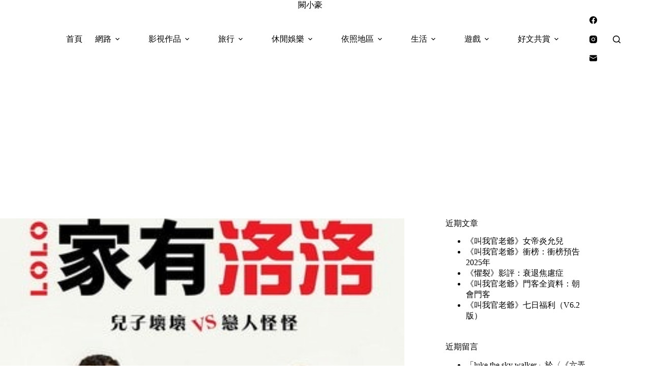

--- FILE ---
content_type: text/html; charset=UTF-8
request_url: https://char.tw/blog/post/lolo-2015
body_size: 59918
content:
<!doctype html>
<html lang="zh-TW">
<head>
	
	<meta charset="UTF-8">
	<meta name="viewport" content="width=device-width, initial-scale=1, maximum-scale=5, viewport-fit=cover">
	<link rel="profile" href="https://gmpg.org/xfn/11">

	<title>《家有洛洛》ㄌㄇㄑㄐ &#8211; 闕小豪</title>
<meta name='robots' content='max-image-preview:large, max-snippet:-1, max-video-preview:-1' />
<link rel="canonical" href="https://char.tw/blog/post/lolo-2015">
<meta name="description" content="Lolo(法國) / 家有洛洛(台) / 洛洛(網) 由「愛在三部曲/Before三部曲」 [1] 女主角茱莉蝶兒 （Julie Delpy） 自編自導自演的家庭喜劇小品。故事描述不喜歡媽媽新男友的洛洛，極盡所能的惡搞這個家庭中的新成員。 電影中的笑點走向為對現實生活現象的描寫諷刺，像是年輕人的沒禮貌、男女朋友過度放閃">
<meta property="og:title" content="《家有洛洛》ㄌㄇㄑㄐ &#8211; 闕小豪">
<meta property="og:type" content="article">
<meta property="og:image" content="https://char.tw/wp-content/uploads/2017/08/1502982751-25ee463e38c2e8b6f2af3d3c6eb43a2b.jpg">
<meta property="og:image:width" content="315">
<meta property="og:image:height" content="450">
<meta property="og:image:alt" content="1502982751-25ee463e38c2e8b6f2af3d3c6eb43a2b">
<meta property="og:description" content="Lolo(法國) / 家有洛洛(台) / 洛洛(網) 由「愛在三部曲/Before三部曲」 [1] 女主角茱莉蝶兒 （Julie Delpy） 自編自導自演的家庭喜劇小品。故事描述不喜歡媽媽新男友的洛洛，極盡所能的惡搞這個家庭中的新成員。 電影中的笑點走向為對現實生活現象的描寫諷刺，像是年輕人的沒禮貌、男女朋友過度放閃">
<meta property="og:url" content="https://char.tw/blog/post/lolo-2015">
<meta property="og:locale" content="zh_TW">
<meta property="og:site_name" content="闕小豪">
<meta property="article:published_time" content="2016-07-13T16:45:00+08:00">
<meta property="article:modified_time" content="2025-10-14T11:34:43+08:00">
<meta property="og:updated_time" content="2025-10-14T11:34:43+08:00">
<meta property="article:section" content="電影影評">
<meta property="article:tag" content="antoine lounguine">
<meta property="article:tag" content="christophe canard">
<meta property="article:tag" content="christophe vandevelde">
<meta property="article:tag" content="dany boon">
<meta property="article:tag" content="didier duverger">
<meta property="article:tag" content="elise larnicol">
<meta property="article:tag" content="eugenie grandval">
<meta property="article:tag" content="fabienne galula">
<meta property="article:tag" content="julie delpy">
<meta property="article:tag" content="juliette lamet">
<meta property="article:tag" content="karin viard">
<meta property="article:tag" content="karl lagerfeld">
<meta property="article:tag" content="lolo">
<meta property="article:tag" content="nicolas wanczycki">
<meta property="article:tag" content="rudy milstein">
<meta property="article:tag" content="vincent lacoste">
<meta property="article:tag" content="xavier alcan">
<meta property="article:tag" content="家有洛洛">
<meta property="article:tag" content="洛洛">
<meta property="article:tag" content="特映會">
<meta name="twitter:card" content="summary_large_image">
<meta name="twitter:image" content="https://char.tw/wp-content/uploads/2017/08/1502982751-25ee463e38c2e8b6f2af3d3c6eb43a2b.jpg">
<link rel='dns-prefetch' href='//fonts.googleapis.com' />
<style id='wp-img-auto-sizes-contain-inline-css'>
img:is([sizes=auto i],[sizes^="auto," i]){contain-intrinsic-size:3000px 1500px}
/*# sourceURL=wp-img-auto-sizes-contain-inline-css */
</style>
<link rel='stylesheet' id='blocksy-dynamic-global-css' href='https://char.tw/wp-content/uploads/blocksy/css/global.css?ver=57511' media='all' />
<link rel='stylesheet' id='sbi_styles-css' href='https://char.tw/wp-content/plugins/instagram-feed/css/sbi-styles.min.css?ver=6.10.0' media='all' />
<link rel='stylesheet' id='wp-block-library-css' href='https://char.tw/wp-includes/css/dist/block-library/style.min.css?ver=6.9' media='all' />
<style id='global-styles-inline-css'>
:root{--wp--preset--aspect-ratio--square: 1;--wp--preset--aspect-ratio--4-3: 4/3;--wp--preset--aspect-ratio--3-4: 3/4;--wp--preset--aspect-ratio--3-2: 3/2;--wp--preset--aspect-ratio--2-3: 2/3;--wp--preset--aspect-ratio--16-9: 16/9;--wp--preset--aspect-ratio--9-16: 9/16;--wp--preset--color--black: #000000;--wp--preset--color--cyan-bluish-gray: #abb8c3;--wp--preset--color--white: #ffffff;--wp--preset--color--pale-pink: #f78da7;--wp--preset--color--vivid-red: #cf2e2e;--wp--preset--color--luminous-vivid-orange: #ff6900;--wp--preset--color--luminous-vivid-amber: #fcb900;--wp--preset--color--light-green-cyan: #7bdcb5;--wp--preset--color--vivid-green-cyan: #00d084;--wp--preset--color--pale-cyan-blue: #8ed1fc;--wp--preset--color--vivid-cyan-blue: #0693e3;--wp--preset--color--vivid-purple: #9b51e0;--wp--preset--color--palette-color-1: var(--theme-palette-color-1, #FB7258);--wp--preset--color--palette-color-2: var(--theme-palette-color-2, #F74D67);--wp--preset--color--palette-color-3: var(--theme-palette-color-3, #6e6d76);--wp--preset--color--palette-color-4: var(--theme-palette-color-4, #0e0c1b);--wp--preset--color--palette-color-5: var(--theme-palette-color-5, #DFDFE2);--wp--preset--color--palette-color-6: var(--theme-palette-color-6, #F4F4F5);--wp--preset--color--palette-color-7: var(--theme-palette-color-7, #FBFBFB);--wp--preset--color--palette-color-8: var(--theme-palette-color-8, #ffffff);--wp--preset--gradient--vivid-cyan-blue-to-vivid-purple: linear-gradient(135deg,rgb(6,147,227) 0%,rgb(155,81,224) 100%);--wp--preset--gradient--light-green-cyan-to-vivid-green-cyan: linear-gradient(135deg,rgb(122,220,180) 0%,rgb(0,208,130) 100%);--wp--preset--gradient--luminous-vivid-amber-to-luminous-vivid-orange: linear-gradient(135deg,rgb(252,185,0) 0%,rgb(255,105,0) 100%);--wp--preset--gradient--luminous-vivid-orange-to-vivid-red: linear-gradient(135deg,rgb(255,105,0) 0%,rgb(207,46,46) 100%);--wp--preset--gradient--very-light-gray-to-cyan-bluish-gray: linear-gradient(135deg,rgb(238,238,238) 0%,rgb(169,184,195) 100%);--wp--preset--gradient--cool-to-warm-spectrum: linear-gradient(135deg,rgb(74,234,220) 0%,rgb(151,120,209) 20%,rgb(207,42,186) 40%,rgb(238,44,130) 60%,rgb(251,105,98) 80%,rgb(254,248,76) 100%);--wp--preset--gradient--blush-light-purple: linear-gradient(135deg,rgb(255,206,236) 0%,rgb(152,150,240) 100%);--wp--preset--gradient--blush-bordeaux: linear-gradient(135deg,rgb(254,205,165) 0%,rgb(254,45,45) 50%,rgb(107,0,62) 100%);--wp--preset--gradient--luminous-dusk: linear-gradient(135deg,rgb(255,203,112) 0%,rgb(199,81,192) 50%,rgb(65,88,208) 100%);--wp--preset--gradient--pale-ocean: linear-gradient(135deg,rgb(255,245,203) 0%,rgb(182,227,212) 50%,rgb(51,167,181) 100%);--wp--preset--gradient--electric-grass: linear-gradient(135deg,rgb(202,248,128) 0%,rgb(113,206,126) 100%);--wp--preset--gradient--midnight: linear-gradient(135deg,rgb(2,3,129) 0%,rgb(40,116,252) 100%);--wp--preset--gradient--juicy-peach: linear-gradient(to right, #ffecd2 0%, #fcb69f 100%);--wp--preset--gradient--young-passion: linear-gradient(to right, #ff8177 0%, #ff867a 0%, #ff8c7f 21%, #f99185 52%, #cf556c 78%, #b12a5b 100%);--wp--preset--gradient--true-sunset: linear-gradient(to right, #fa709a 0%, #fee140 100%);--wp--preset--gradient--morpheus-den: linear-gradient(to top, #30cfd0 0%, #330867 100%);--wp--preset--gradient--plum-plate: linear-gradient(135deg, #667eea 0%, #764ba2 100%);--wp--preset--gradient--aqua-splash: linear-gradient(15deg, #13547a 0%, #80d0c7 100%);--wp--preset--gradient--love-kiss: linear-gradient(to top, #ff0844 0%, #ffb199 100%);--wp--preset--gradient--new-retrowave: linear-gradient(to top, #3b41c5 0%, #a981bb 49%, #ffc8a9 100%);--wp--preset--gradient--plum-bath: linear-gradient(to top, #cc208e 0%, #6713d2 100%);--wp--preset--gradient--high-flight: linear-gradient(to right, #0acffe 0%, #495aff 100%);--wp--preset--gradient--teen-party: linear-gradient(-225deg, #FF057C 0%, #8D0B93 50%, #321575 100%);--wp--preset--gradient--fabled-sunset: linear-gradient(-225deg, #231557 0%, #44107A 29%, #FF1361 67%, #FFF800 100%);--wp--preset--gradient--arielle-smile: radial-gradient(circle 248px at center, #16d9e3 0%, #30c7ec 47%, #46aef7 100%);--wp--preset--gradient--itmeo-branding: linear-gradient(180deg, #2af598 0%, #009efd 100%);--wp--preset--gradient--deep-blue: linear-gradient(to right, #6a11cb 0%, #2575fc 100%);--wp--preset--gradient--strong-bliss: linear-gradient(to right, #f78ca0 0%, #f9748f 19%, #fd868c 60%, #fe9a8b 100%);--wp--preset--gradient--sweet-period: linear-gradient(to top, #3f51b1 0%, #5a55ae 13%, #7b5fac 25%, #8f6aae 38%, #a86aa4 50%, #cc6b8e 62%, #f18271 75%, #f3a469 87%, #f7c978 100%);--wp--preset--gradient--purple-division: linear-gradient(to top, #7028e4 0%, #e5b2ca 100%);--wp--preset--gradient--cold-evening: linear-gradient(to top, #0c3483 0%, #a2b6df 100%, #6b8cce 100%, #a2b6df 100%);--wp--preset--gradient--mountain-rock: linear-gradient(to right, #868f96 0%, #596164 100%);--wp--preset--gradient--desert-hump: linear-gradient(to top, #c79081 0%, #dfa579 100%);--wp--preset--gradient--ethernal-constance: linear-gradient(to top, #09203f 0%, #537895 100%);--wp--preset--gradient--happy-memories: linear-gradient(-60deg, #ff5858 0%, #f09819 100%);--wp--preset--gradient--grown-early: linear-gradient(to top, #0ba360 0%, #3cba92 100%);--wp--preset--gradient--morning-salad: linear-gradient(-225deg, #B7F8DB 0%, #50A7C2 100%);--wp--preset--gradient--night-call: linear-gradient(-225deg, #AC32E4 0%, #7918F2 48%, #4801FF 100%);--wp--preset--gradient--mind-crawl: linear-gradient(-225deg, #473B7B 0%, #3584A7 51%, #30D2BE 100%);--wp--preset--gradient--angel-care: linear-gradient(-225deg, #FFE29F 0%, #FFA99F 48%, #FF719A 100%);--wp--preset--gradient--juicy-cake: linear-gradient(to top, #e14fad 0%, #f9d423 100%);--wp--preset--gradient--rich-metal: linear-gradient(to right, #d7d2cc 0%, #304352 100%);--wp--preset--gradient--mole-hall: linear-gradient(-20deg, #616161 0%, #9bc5c3 100%);--wp--preset--gradient--cloudy-knoxville: linear-gradient(120deg, #fdfbfb 0%, #ebedee 100%);--wp--preset--gradient--soft-grass: linear-gradient(to top, #c1dfc4 0%, #deecdd 100%);--wp--preset--gradient--saint-petersburg: linear-gradient(135deg, #f5f7fa 0%, #c3cfe2 100%);--wp--preset--gradient--everlasting-sky: linear-gradient(135deg, #fdfcfb 0%, #e2d1c3 100%);--wp--preset--gradient--kind-steel: linear-gradient(-20deg, #e9defa 0%, #fbfcdb 100%);--wp--preset--gradient--over-sun: linear-gradient(60deg, #abecd6 0%, #fbed96 100%);--wp--preset--gradient--premium-white: linear-gradient(to top, #d5d4d0 0%, #d5d4d0 1%, #eeeeec 31%, #efeeec 75%, #e9e9e7 100%);--wp--preset--gradient--clean-mirror: linear-gradient(45deg, #93a5cf 0%, #e4efe9 100%);--wp--preset--gradient--wild-apple: linear-gradient(to top, #d299c2 0%, #fef9d7 100%);--wp--preset--gradient--snow-again: linear-gradient(to top, #e6e9f0 0%, #eef1f5 100%);--wp--preset--gradient--confident-cloud: linear-gradient(to top, #dad4ec 0%, #dad4ec 1%, #f3e7e9 100%);--wp--preset--gradient--glass-water: linear-gradient(to top, #dfe9f3 0%, white 100%);--wp--preset--gradient--perfect-white: linear-gradient(-225deg, #E3FDF5 0%, #FFE6FA 100%);--wp--preset--font-size--small: 13px;--wp--preset--font-size--medium: 20px;--wp--preset--font-size--large: clamp(22px, 1.375rem + ((1vw - 3.2px) * 0.625), 30px);--wp--preset--font-size--x-large: clamp(30px, 1.875rem + ((1vw - 3.2px) * 1.563), 50px);--wp--preset--font-size--xx-large: clamp(45px, 2.813rem + ((1vw - 3.2px) * 2.734), 80px);--wp--preset--spacing--20: 0.44rem;--wp--preset--spacing--30: 0.67rem;--wp--preset--spacing--40: 1rem;--wp--preset--spacing--50: 1.5rem;--wp--preset--spacing--60: 2.25rem;--wp--preset--spacing--70: 3.38rem;--wp--preset--spacing--80: 5.06rem;--wp--preset--shadow--natural: 6px 6px 9px rgba(0, 0, 0, 0.2);--wp--preset--shadow--deep: 12px 12px 50px rgba(0, 0, 0, 0.4);--wp--preset--shadow--sharp: 6px 6px 0px rgba(0, 0, 0, 0.2);--wp--preset--shadow--outlined: 6px 6px 0px -3px rgb(255, 255, 255), 6px 6px rgb(0, 0, 0);--wp--preset--shadow--crisp: 6px 6px 0px rgb(0, 0, 0);}:root { --wp--style--global--content-size: var(--theme-block-max-width);--wp--style--global--wide-size: var(--theme-block-wide-max-width); }:where(body) { margin: 0; }.wp-site-blocks > .alignleft { float: left; margin-right: 2em; }.wp-site-blocks > .alignright { float: right; margin-left: 2em; }.wp-site-blocks > .aligncenter { justify-content: center; margin-left: auto; margin-right: auto; }:where(.wp-site-blocks) > * { margin-block-start: var(--theme-content-spacing); margin-block-end: 0; }:where(.wp-site-blocks) > :first-child { margin-block-start: 0; }:where(.wp-site-blocks) > :last-child { margin-block-end: 0; }:root { --wp--style--block-gap: var(--theme-content-spacing); }:root :where(.is-layout-flow) > :first-child{margin-block-start: 0;}:root :where(.is-layout-flow) > :last-child{margin-block-end: 0;}:root :where(.is-layout-flow) > *{margin-block-start: var(--theme-content-spacing);margin-block-end: 0;}:root :where(.is-layout-constrained) > :first-child{margin-block-start: 0;}:root :where(.is-layout-constrained) > :last-child{margin-block-end: 0;}:root :where(.is-layout-constrained) > *{margin-block-start: var(--theme-content-spacing);margin-block-end: 0;}:root :where(.is-layout-flex){gap: var(--theme-content-spacing);}:root :where(.is-layout-grid){gap: var(--theme-content-spacing);}.is-layout-flow > .alignleft{float: left;margin-inline-start: 0;margin-inline-end: 2em;}.is-layout-flow > .alignright{float: right;margin-inline-start: 2em;margin-inline-end: 0;}.is-layout-flow > .aligncenter{margin-left: auto !important;margin-right: auto !important;}.is-layout-constrained > .alignleft{float: left;margin-inline-start: 0;margin-inline-end: 2em;}.is-layout-constrained > .alignright{float: right;margin-inline-start: 2em;margin-inline-end: 0;}.is-layout-constrained > .aligncenter{margin-left: auto !important;margin-right: auto !important;}.is-layout-constrained > :where(:not(.alignleft):not(.alignright):not(.alignfull)){max-width: var(--wp--style--global--content-size);margin-left: auto !important;margin-right: auto !important;}.is-layout-constrained > .alignwide{max-width: var(--wp--style--global--wide-size);}body .is-layout-flex{display: flex;}.is-layout-flex{flex-wrap: wrap;align-items: center;}.is-layout-flex > :is(*, div){margin: 0;}body .is-layout-grid{display: grid;}.is-layout-grid > :is(*, div){margin: 0;}body{padding-top: 0px;padding-right: 0px;padding-bottom: 0px;padding-left: 0px;}:root :where(.wp-element-button, .wp-block-button__link){font-style: inherit;font-weight: inherit;letter-spacing: inherit;text-transform: inherit;}.has-black-color{color: var(--wp--preset--color--black) !important;}.has-cyan-bluish-gray-color{color: var(--wp--preset--color--cyan-bluish-gray) !important;}.has-white-color{color: var(--wp--preset--color--white) !important;}.has-pale-pink-color{color: var(--wp--preset--color--pale-pink) !important;}.has-vivid-red-color{color: var(--wp--preset--color--vivid-red) !important;}.has-luminous-vivid-orange-color{color: var(--wp--preset--color--luminous-vivid-orange) !important;}.has-luminous-vivid-amber-color{color: var(--wp--preset--color--luminous-vivid-amber) !important;}.has-light-green-cyan-color{color: var(--wp--preset--color--light-green-cyan) !important;}.has-vivid-green-cyan-color{color: var(--wp--preset--color--vivid-green-cyan) !important;}.has-pale-cyan-blue-color{color: var(--wp--preset--color--pale-cyan-blue) !important;}.has-vivid-cyan-blue-color{color: var(--wp--preset--color--vivid-cyan-blue) !important;}.has-vivid-purple-color{color: var(--wp--preset--color--vivid-purple) !important;}.has-palette-color-1-color{color: var(--wp--preset--color--palette-color-1) !important;}.has-palette-color-2-color{color: var(--wp--preset--color--palette-color-2) !important;}.has-palette-color-3-color{color: var(--wp--preset--color--palette-color-3) !important;}.has-palette-color-4-color{color: var(--wp--preset--color--palette-color-4) !important;}.has-palette-color-5-color{color: var(--wp--preset--color--palette-color-5) !important;}.has-palette-color-6-color{color: var(--wp--preset--color--palette-color-6) !important;}.has-palette-color-7-color{color: var(--wp--preset--color--palette-color-7) !important;}.has-palette-color-8-color{color: var(--wp--preset--color--palette-color-8) !important;}.has-black-background-color{background-color: var(--wp--preset--color--black) !important;}.has-cyan-bluish-gray-background-color{background-color: var(--wp--preset--color--cyan-bluish-gray) !important;}.has-white-background-color{background-color: var(--wp--preset--color--white) !important;}.has-pale-pink-background-color{background-color: var(--wp--preset--color--pale-pink) !important;}.has-vivid-red-background-color{background-color: var(--wp--preset--color--vivid-red) !important;}.has-luminous-vivid-orange-background-color{background-color: var(--wp--preset--color--luminous-vivid-orange) !important;}.has-luminous-vivid-amber-background-color{background-color: var(--wp--preset--color--luminous-vivid-amber) !important;}.has-light-green-cyan-background-color{background-color: var(--wp--preset--color--light-green-cyan) !important;}.has-vivid-green-cyan-background-color{background-color: var(--wp--preset--color--vivid-green-cyan) !important;}.has-pale-cyan-blue-background-color{background-color: var(--wp--preset--color--pale-cyan-blue) !important;}.has-vivid-cyan-blue-background-color{background-color: var(--wp--preset--color--vivid-cyan-blue) !important;}.has-vivid-purple-background-color{background-color: var(--wp--preset--color--vivid-purple) !important;}.has-palette-color-1-background-color{background-color: var(--wp--preset--color--palette-color-1) !important;}.has-palette-color-2-background-color{background-color: var(--wp--preset--color--palette-color-2) !important;}.has-palette-color-3-background-color{background-color: var(--wp--preset--color--palette-color-3) !important;}.has-palette-color-4-background-color{background-color: var(--wp--preset--color--palette-color-4) !important;}.has-palette-color-5-background-color{background-color: var(--wp--preset--color--palette-color-5) !important;}.has-palette-color-6-background-color{background-color: var(--wp--preset--color--palette-color-6) !important;}.has-palette-color-7-background-color{background-color: var(--wp--preset--color--palette-color-7) !important;}.has-palette-color-8-background-color{background-color: var(--wp--preset--color--palette-color-8) !important;}.has-black-border-color{border-color: var(--wp--preset--color--black) !important;}.has-cyan-bluish-gray-border-color{border-color: var(--wp--preset--color--cyan-bluish-gray) !important;}.has-white-border-color{border-color: var(--wp--preset--color--white) !important;}.has-pale-pink-border-color{border-color: var(--wp--preset--color--pale-pink) !important;}.has-vivid-red-border-color{border-color: var(--wp--preset--color--vivid-red) !important;}.has-luminous-vivid-orange-border-color{border-color: var(--wp--preset--color--luminous-vivid-orange) !important;}.has-luminous-vivid-amber-border-color{border-color: var(--wp--preset--color--luminous-vivid-amber) !important;}.has-light-green-cyan-border-color{border-color: var(--wp--preset--color--light-green-cyan) !important;}.has-vivid-green-cyan-border-color{border-color: var(--wp--preset--color--vivid-green-cyan) !important;}.has-pale-cyan-blue-border-color{border-color: var(--wp--preset--color--pale-cyan-blue) !important;}.has-vivid-cyan-blue-border-color{border-color: var(--wp--preset--color--vivid-cyan-blue) !important;}.has-vivid-purple-border-color{border-color: var(--wp--preset--color--vivid-purple) !important;}.has-palette-color-1-border-color{border-color: var(--wp--preset--color--palette-color-1) !important;}.has-palette-color-2-border-color{border-color: var(--wp--preset--color--palette-color-2) !important;}.has-palette-color-3-border-color{border-color: var(--wp--preset--color--palette-color-3) !important;}.has-palette-color-4-border-color{border-color: var(--wp--preset--color--palette-color-4) !important;}.has-palette-color-5-border-color{border-color: var(--wp--preset--color--palette-color-5) !important;}.has-palette-color-6-border-color{border-color: var(--wp--preset--color--palette-color-6) !important;}.has-palette-color-7-border-color{border-color: var(--wp--preset--color--palette-color-7) !important;}.has-palette-color-8-border-color{border-color: var(--wp--preset--color--palette-color-8) !important;}.has-vivid-cyan-blue-to-vivid-purple-gradient-background{background: var(--wp--preset--gradient--vivid-cyan-blue-to-vivid-purple) !important;}.has-light-green-cyan-to-vivid-green-cyan-gradient-background{background: var(--wp--preset--gradient--light-green-cyan-to-vivid-green-cyan) !important;}.has-luminous-vivid-amber-to-luminous-vivid-orange-gradient-background{background: var(--wp--preset--gradient--luminous-vivid-amber-to-luminous-vivid-orange) !important;}.has-luminous-vivid-orange-to-vivid-red-gradient-background{background: var(--wp--preset--gradient--luminous-vivid-orange-to-vivid-red) !important;}.has-very-light-gray-to-cyan-bluish-gray-gradient-background{background: var(--wp--preset--gradient--very-light-gray-to-cyan-bluish-gray) !important;}.has-cool-to-warm-spectrum-gradient-background{background: var(--wp--preset--gradient--cool-to-warm-spectrum) !important;}.has-blush-light-purple-gradient-background{background: var(--wp--preset--gradient--blush-light-purple) !important;}.has-blush-bordeaux-gradient-background{background: var(--wp--preset--gradient--blush-bordeaux) !important;}.has-luminous-dusk-gradient-background{background: var(--wp--preset--gradient--luminous-dusk) !important;}.has-pale-ocean-gradient-background{background: var(--wp--preset--gradient--pale-ocean) !important;}.has-electric-grass-gradient-background{background: var(--wp--preset--gradient--electric-grass) !important;}.has-midnight-gradient-background{background: var(--wp--preset--gradient--midnight) !important;}.has-juicy-peach-gradient-background{background: var(--wp--preset--gradient--juicy-peach) !important;}.has-young-passion-gradient-background{background: var(--wp--preset--gradient--young-passion) !important;}.has-true-sunset-gradient-background{background: var(--wp--preset--gradient--true-sunset) !important;}.has-morpheus-den-gradient-background{background: var(--wp--preset--gradient--morpheus-den) !important;}.has-plum-plate-gradient-background{background: var(--wp--preset--gradient--plum-plate) !important;}.has-aqua-splash-gradient-background{background: var(--wp--preset--gradient--aqua-splash) !important;}.has-love-kiss-gradient-background{background: var(--wp--preset--gradient--love-kiss) !important;}.has-new-retrowave-gradient-background{background: var(--wp--preset--gradient--new-retrowave) !important;}.has-plum-bath-gradient-background{background: var(--wp--preset--gradient--plum-bath) !important;}.has-high-flight-gradient-background{background: var(--wp--preset--gradient--high-flight) !important;}.has-teen-party-gradient-background{background: var(--wp--preset--gradient--teen-party) !important;}.has-fabled-sunset-gradient-background{background: var(--wp--preset--gradient--fabled-sunset) !important;}.has-arielle-smile-gradient-background{background: var(--wp--preset--gradient--arielle-smile) !important;}.has-itmeo-branding-gradient-background{background: var(--wp--preset--gradient--itmeo-branding) !important;}.has-deep-blue-gradient-background{background: var(--wp--preset--gradient--deep-blue) !important;}.has-strong-bliss-gradient-background{background: var(--wp--preset--gradient--strong-bliss) !important;}.has-sweet-period-gradient-background{background: var(--wp--preset--gradient--sweet-period) !important;}.has-purple-division-gradient-background{background: var(--wp--preset--gradient--purple-division) !important;}.has-cold-evening-gradient-background{background: var(--wp--preset--gradient--cold-evening) !important;}.has-mountain-rock-gradient-background{background: var(--wp--preset--gradient--mountain-rock) !important;}.has-desert-hump-gradient-background{background: var(--wp--preset--gradient--desert-hump) !important;}.has-ethernal-constance-gradient-background{background: var(--wp--preset--gradient--ethernal-constance) !important;}.has-happy-memories-gradient-background{background: var(--wp--preset--gradient--happy-memories) !important;}.has-grown-early-gradient-background{background: var(--wp--preset--gradient--grown-early) !important;}.has-morning-salad-gradient-background{background: var(--wp--preset--gradient--morning-salad) !important;}.has-night-call-gradient-background{background: var(--wp--preset--gradient--night-call) !important;}.has-mind-crawl-gradient-background{background: var(--wp--preset--gradient--mind-crawl) !important;}.has-angel-care-gradient-background{background: var(--wp--preset--gradient--angel-care) !important;}.has-juicy-cake-gradient-background{background: var(--wp--preset--gradient--juicy-cake) !important;}.has-rich-metal-gradient-background{background: var(--wp--preset--gradient--rich-metal) !important;}.has-mole-hall-gradient-background{background: var(--wp--preset--gradient--mole-hall) !important;}.has-cloudy-knoxville-gradient-background{background: var(--wp--preset--gradient--cloudy-knoxville) !important;}.has-soft-grass-gradient-background{background: var(--wp--preset--gradient--soft-grass) !important;}.has-saint-petersburg-gradient-background{background: var(--wp--preset--gradient--saint-petersburg) !important;}.has-everlasting-sky-gradient-background{background: var(--wp--preset--gradient--everlasting-sky) !important;}.has-kind-steel-gradient-background{background: var(--wp--preset--gradient--kind-steel) !important;}.has-over-sun-gradient-background{background: var(--wp--preset--gradient--over-sun) !important;}.has-premium-white-gradient-background{background: var(--wp--preset--gradient--premium-white) !important;}.has-clean-mirror-gradient-background{background: var(--wp--preset--gradient--clean-mirror) !important;}.has-wild-apple-gradient-background{background: var(--wp--preset--gradient--wild-apple) !important;}.has-snow-again-gradient-background{background: var(--wp--preset--gradient--snow-again) !important;}.has-confident-cloud-gradient-background{background: var(--wp--preset--gradient--confident-cloud) !important;}.has-glass-water-gradient-background{background: var(--wp--preset--gradient--glass-water) !important;}.has-perfect-white-gradient-background{background: var(--wp--preset--gradient--perfect-white) !important;}.has-small-font-size{font-size: var(--wp--preset--font-size--small) !important;}.has-medium-font-size{font-size: var(--wp--preset--font-size--medium) !important;}.has-large-font-size{font-size: var(--wp--preset--font-size--large) !important;}.has-x-large-font-size{font-size: var(--wp--preset--font-size--x-large) !important;}.has-xx-large-font-size{font-size: var(--wp--preset--font-size--xx-large) !important;}
:root :where(.wp-block-pullquote){font-size: clamp(0.984em, 0.984rem + ((1vw - 0.2em) * 0.645), 1.5em);line-height: 1.6;}
/*# sourceURL=global-styles-inline-css */
</style>
<link rel='stylesheet' id='ez-toc-css' href='https://char.tw/wp-content/plugins/easy-table-of-contents/assets/css/screen.min.css?ver=2.0.80' media='all' />
<style id='ez-toc-inline-css'>
div#ez-toc-container .ez-toc-title {font-size: 120%;}div#ez-toc-container .ez-toc-title {font-weight: 500;}div#ez-toc-container ul li , div#ez-toc-container ul li a {font-size: 95%;}div#ez-toc-container ul li , div#ez-toc-container ul li a {font-weight: 500;}div#ez-toc-container nav ul ul li {font-size: 90%;}.ez-toc-box-title {font-weight: bold; margin-bottom: 10px; text-align: center; text-transform: uppercase; letter-spacing: 1px; color: #666; padding-bottom: 5px;position:absolute;top:-4%;left:5%;background-color: inherit;transition: top 0.3s ease;}.ez-toc-box-title.toc-closed {top:-25%;}
.ez-toc-container-direction {direction: ltr;}.ez-toc-counter ul{counter-reset: item ;}.ez-toc-counter nav ul li a::before {content: counters(item, '.', decimal) '. ';display: inline-block;counter-increment: item;flex-grow: 0;flex-shrink: 0;margin-right: .2em; float: left; }.ez-toc-widget-direction {direction: ltr;}.ez-toc-widget-container ul{counter-reset: item ;}.ez-toc-widget-container nav ul li a::before {content: counters(item, '.', decimal) '. ';display: inline-block;counter-increment: item;flex-grow: 0;flex-shrink: 0;margin-right: .2em; float: left; }
/*# sourceURL=ez-toc-inline-css */
</style>
<link rel='stylesheet' id='parent-style-css' href='https://char.tw/wp-content/themes/blocksy/style.css?ver=6.9' media='all' />
<link rel='stylesheet' id='blocksy-fonts-font-source-google-css' href='https://fonts.googleapis.com/css2?family=Noto%20Serif%20TC:wght@700;900&#038;family=Noto%20Serif%20Malayalam:wght@400&#038;family=Noto%20Serif:wght@400&#038;display=swap' media='all' />
<link rel='stylesheet' id='ct-main-styles-css' href='https://char.tw/wp-content/themes/blocksy/static/bundle/main.min.css?ver=2.1.24' media='all' />
<link rel='stylesheet' id='ct-page-title-styles-css' href='https://char.tw/wp-content/themes/blocksy/static/bundle/page-title.min.css?ver=2.1.24' media='all' />
<link rel='stylesheet' id='ct-sidebar-styles-css' href='https://char.tw/wp-content/themes/blocksy/static/bundle/sidebar.min.css?ver=2.1.24' media='all' />
<link rel='stylesheet' id='ct-posts-nav-styles-css' href='https://char.tw/wp-content/themes/blocksy/static/bundle/posts-nav.min.css?ver=2.1.24' media='all' />
<link rel='stylesheet' id='tablepress-default-css' href='https://char.tw/wp-content/plugins/tablepress/css/build/default.css?ver=3.2.6' media='all' />
<script src="https://char.tw/wp-includes/js/jquery/jquery.min.js?ver=3.7.1" id="jquery-core-js"></script>
<script src="https://char.tw/wp-includes/js/jquery/jquery-migrate.min.js?ver=3.4.1" id="jquery-migrate-js"></script>
<link rel="preconnect" href="https://fonts.gstatic.com/" crossorigin /><link rel="preconnect" href="https://fonts.googleapis.com/" crossorigin /><noscript><link rel='stylesheet' href='https://char.tw/wp-content/themes/blocksy/static/bundle/no-scripts.min.css' type='text/css'></noscript>
<style>.recentcomments a{display:inline !important;padding:0 !important;margin:0 !important;}</style>
<!-- Google tag (gtag.js) -->
<script async src="https://www.googletagmanager.com/gtag/js?id=G-1XNMBB3BLN"></script>
<script>
  window.dataLayer = window.dataLayer || [];
  function gtag(){dataLayer.push(arguments);}
  gtag('js', new Date());

  gtag('config', 'G-1XNMBB3BLN');
</script>

<script async src="https://pagead2.googlesyndication.com/pagead/js/adsbygoogle.js?client=ca-pub-6426872606797131"
     crossorigin="anonymous"></script>
	</head>


<body class="wp-singular post-template-default single single-post postid-367 single-format-standard wp-embed-responsive wp-theme-blocksy wp-child-theme-blocksy-child" data-link="type-3" data-prefix="single_blog_post" data-header="type-1:sticky" data-footer="type-1">

<a class="skip-link screen-reader-text" href="#main">跳至主要內容</a><div class="ct-drawer-canvas" data-location="start">
		<div id="search-modal" class="ct-panel" data-behaviour="modal" role="dialog" aria-label="搜尋對話框" inert>
			<div class="ct-panel-actions">
				<button class="ct-toggle-close" data-type="type-1" aria-label="關閉搜尋互動視窗">
					<svg class="ct-icon" width="12" height="12" viewBox="0 0 15 15"><path d="M1 15a1 1 0 01-.71-.29 1 1 0 010-1.41l5.8-5.8-5.8-5.8A1 1 0 011.7.29l5.8 5.8 5.8-5.8a1 1 0 011.41 1.41l-5.8 5.8 5.8 5.8a1 1 0 01-1.41 1.41l-5.8-5.8-5.8 5.8A1 1 0 011 15z"/></svg>				</button>
			</div>

			<div class="ct-panel-content">
				

<form role="search" method="get" class="ct-search-form"  action="https://char.tw/" aria-haspopup="listbox" data-live-results="thumbs">

	<input
		type="search" class="modal-field"		placeholder="搜尋"
		value=""
		name="s"
		autocomplete="off"
		title="搜尋..."
		aria-label="搜尋..."
			>

	<div class="ct-search-form-controls">
		
		<button type="submit" class="wp-element-button" data-button="icon" aria-label="搜尋按鈕">
			<svg class="ct-icon ct-search-button-content" aria-hidden="true" width="15" height="15" viewBox="0 0 15 15"><path d="M14.8,13.7L12,11c0.9-1.2,1.5-2.6,1.5-4.2c0-3.7-3-6.8-6.8-6.8S0,3,0,6.8s3,6.8,6.8,6.8c1.6,0,3.1-0.6,4.2-1.5l2.8,2.8c0.1,0.1,0.3,0.2,0.5,0.2s0.4-0.1,0.5-0.2C15.1,14.5,15.1,14,14.8,13.7z M1.5,6.8c0-2.9,2.4-5.2,5.2-5.2S12,3.9,12,6.8S9.6,12,6.8,12S1.5,9.6,1.5,6.8z"/></svg>
			<span class="ct-ajax-loader">
				<svg viewBox="0 0 24 24">
					<circle cx="12" cy="12" r="10" opacity="0.2" fill="none" stroke="currentColor" stroke-miterlimit="10" stroke-width="2"/>

					<path d="m12,2c5.52,0,10,4.48,10,10" fill="none" stroke="currentColor" stroke-linecap="round" stroke-miterlimit="10" stroke-width="2">
						<animateTransform
							attributeName="transform"
							attributeType="XML"
							type="rotate"
							dur="0.6s"
							from="0 12 12"
							to="360 12 12"
							repeatCount="indefinite"
						/>
					</path>
				</svg>
			</span>
		</button>

		
					<input type="hidden" name="ct_post_type" value="post:page">
		
		

			</div>

			<div class="screen-reader-text" aria-live="polite" role="status">
			找不到符合條件的結果		</div>
	
</form>


			</div>
		</div>

		<div id="offcanvas" class="ct-panel ct-header" data-behaviour="left-side" role="dialog" aria-label="滑入對話框" inert=""><div class="ct-panel-inner">
		<div class="ct-panel-actions">
			
			<button class="ct-toggle-close" data-type="type-2" aria-label="關閉側選單">
				<svg class="ct-icon" width="12" height="12" viewBox="0 0 15 15"><path d="M1 15a1 1 0 01-.71-.29 1 1 0 010-1.41l5.8-5.8-5.8-5.8A1 1 0 011.7.29l5.8 5.8 5.8-5.8a1 1 0 011.41 1.41l-5.8 5.8 5.8 5.8a1 1 0 01-1.41 1.41l-5.8-5.8-5.8 5.8A1 1 0 011 15z"/></svg>
			</button>
		</div>
		<div class="ct-panel-content" data-device="desktop"><div class="ct-panel-content-inner"></div></div><div class="ct-panel-content" data-device="mobile"><div class="ct-panel-content-inner">
<nav
	class="mobile-menu menu-container has-submenu"
	data-id="mobile-menu" data-interaction="click" data-toggle-type="type-1" data-submenu-dots="yes"	aria-label="網站選單">

	<ul id="menu-%e7%b6%b2%e7%ab%99%e9%81%b8%e5%96%ae-1" class=""><li class="menu-item menu-item-type-custom menu-item-object-custom menu-item-home menu-item-116169"><a href="https://char.tw" class="ct-menu-link">首頁</a></li>
<li class="menu-item menu-item-type-taxonomy menu-item-object-category menu-item-has-children menu-item-115419"><span class="ct-sub-menu-parent"><a href="https://char.tw/blog/category/network" class="ct-menu-link">網路</a><button class="ct-toggle-dropdown-mobile" aria-label="展開下拉選單" aria-haspopup="true" aria-expanded="false"><svg class="ct-icon toggle-icon-1" width="15" height="15" viewBox="0 0 15 15" aria-hidden="true"><path d="M3.9,5.1l3.6,3.6l3.6-3.6l1.4,0.7l-5,5l-5-5L3.9,5.1z"/></svg></button></span>
<ul class="sub-menu">
	<li class="menu-item menu-item-type-taxonomy menu-item-object-category menu-item-115421"><a href="https://char.tw/blog/category/network/facebook" class="ct-menu-link">臉書（Facebook）</a></li>
	<li class="menu-item menu-item-type-post_type menu-item-object-post menu-item-116628"><a href="https://char.tw/blog/post/32312013" class="ct-menu-link">Facebook 目錄</a></li>
	<li class="menu-item menu-item-type-taxonomy menu-item-object-category menu-item-115422"><a href="https://char.tw/blog/category/network/google" class="ct-menu-link">谷歌（Google）</a></li>
	<li class="menu-item menu-item-type-taxonomy menu-item-object-category menu-item-115423"><a href="https://char.tw/blog/category/network/blog" class="ct-menu-link">部落格（Blog）</a></li>
	<li class="menu-item menu-item-type-taxonomy menu-item-object-category menu-item-115386"><a href="https://char.tw/blog/category/network/mobile-device-app" class="ct-menu-link">手機平板 APP</a></li>
	<li class="menu-item menu-item-type-taxonomy menu-item-object-category menu-item-115383"><a href="https://char.tw/blog/category/network/consumer-electronics" class="ct-menu-link">電子產品</a></li>
	<li class="menu-item menu-item-type-taxonomy menu-item-object-category menu-item-115387"><a href="https://char.tw/blog/category/network/wi-fi" class="ct-menu-link">無線網路 Wi-Fi</a></li>
	<li class="menu-item menu-item-type-taxonomy menu-item-object-category menu-item-115420"><a href="https://char.tw/blog/category/network/blog/blog-ad" class="ct-menu-link">廣告收益</a></li>
	<li class="menu-item menu-item-type-taxonomy menu-item-object-category menu-item-115438"><a href="https://char.tw/blog/category/about-us" class="ct-menu-link">關於這個部落格</a></li>
</ul>
</li>
<li class="menu-item menu-item-type-taxonomy menu-item-object-category current-post-ancestor menu-item-has-children menu-item-115439"><span class="ct-sub-menu-parent"><a href="https://char.tw/blog/category/film" class="ct-menu-link">影視作品</a><button class="ct-toggle-dropdown-mobile" aria-label="展開下拉選單" aria-haspopup="true" aria-expanded="false"><svg class="ct-icon toggle-icon-1" width="15" height="15" viewBox="0 0 15 15" aria-hidden="true"><path d="M3.9,5.1l3.6,3.6l3.6-3.6l1.4,0.7l-5,5l-5-5L3.9,5.1z"/></svg></button></span>
<ul class="sub-menu">
	<li class="menu-item menu-item-type-custom menu-item-object-custom menu-item-home menu-item-has-children menu-item-116641"><span class="ct-sub-menu-parent"><a href="https://char.tw" class="ct-menu-link">影評心得</a><button class="ct-toggle-dropdown-mobile" aria-label="展開下拉選單" aria-haspopup="true" aria-expanded="false"><svg class="ct-icon toggle-icon-1" width="15" height="15" viewBox="0 0 15 15" aria-hidden="true"><path d="M3.9,5.1l3.6,3.6l3.6-3.6l1.4,0.7l-5,5l-5-5L3.9,5.1z"/></svg></button></span>
	<ul class="sub-menu">
		<li class="menu-item menu-item-type-taxonomy menu-item-object-category current-post-ancestor current-menu-parent current-post-parent menu-item-135578"><a href="https://char.tw/blog/category/film/review/movie-review" class="ct-menu-link">電影</a></li>
		<li class="menu-item menu-item-type-taxonomy menu-item-object-category menu-item-132945"><a href="https://char.tw/blog/category/film/review/drama-series-review" class="ct-menu-link">影集</a></li>
		<li class="menu-item menu-item-type-taxonomy menu-item-object-category menu-item-132947"><a href="https://char.tw/blog/category/film/review/short-film-review" class="ct-menu-link">短片</a></li>
		<li class="menu-item menu-item-type-taxonomy menu-item-object-category menu-item-132946"><a href="https://char.tw/blog/category/film/review/tv-show-review" class="ct-menu-link">電視節目</a></li>
		<li class="menu-item menu-item-type-taxonomy menu-item-object-category menu-item-115443"><a href="https://char.tw/blog/category/film/review/tv-movie-review" class="ct-menu-link">電視電影</a></li>
	</ul>
</li>
	<li class="menu-item menu-item-type-taxonomy menu-item-object-category menu-item-has-children menu-item-151277"><span class="ct-sub-menu-parent"><a href="https://char.tw/blog/category/film/film-database" class="ct-menu-link">影視作品資料庫</a><button class="ct-toggle-dropdown-mobile" aria-label="展開下拉選單" aria-haspopup="true" aria-expanded="false"><svg class="ct-icon toggle-icon-1" width="15" height="15" viewBox="0 0 15 15" aria-hidden="true"><path d="M3.9,5.1l3.6,3.6l3.6-3.6l1.4,0.7l-5,5l-5-5L3.9,5.1z"/></svg></button></span>
	<ul class="sub-menu">
		<li class="menu-item menu-item-type-taxonomy menu-item-object-category menu-item-136029"><a href="https://char.tw/blog/category/film/film-database/cast" class="ct-menu-link">卡司演員</a></li>
		<li class="menu-item menu-item-type-taxonomy menu-item-object-category menu-item-135576"><a href="https://char.tw/blog/category/film/film-database/coda" class="ct-menu-link">片尾劇情</a></li>
		<li class="menu-item menu-item-type-taxonomy menu-item-object-category menu-item-135577"><a href="https://char.tw/blog/category/film/film-database/filming-locations" class="ct-menu-link">電影場景</a></li>
		<li class="menu-item menu-item-type-taxonomy menu-item-object-category menu-item-140667"><a href="https://char.tw/blog/category/film/film-database/timeline" class="ct-menu-link">時間軸</a></li>
		<li class="menu-item menu-item-type-taxonomy menu-item-object-category menu-item-141860"><a href="https://char.tw/blog/category/film/film-database/special-credit" class="ct-menu-link">特殊片頭&#038;演職表</a></li>
		<li class="menu-item menu-item-type-taxonomy menu-item-object-category menu-item-135579"><a href="https://char.tw/blog/category/film/film-database/movie-promo" class="ct-menu-link">宣傳發行</a></li>
		<li class="menu-item menu-item-type-taxonomy menu-item-object-category menu-item-135581"><a href="https://char.tw/blog/category/film/film-database/disc-extra" class="ct-menu-link">影碟額外收錄</a></li>
		<li class="menu-item menu-item-type-taxonomy menu-item-object-category menu-item-151279"><a href="https://char.tw/blog/category/film/film-database/movie-teaser" class="ct-menu-link">電影前導短片</a></li>
		<li class="menu-item menu-item-type-taxonomy menu-item-object-category menu-item-151280"><a href="https://char.tw/blog/category/film/film-database/adj-film" class="ct-menu-link">電影附加短片</a></li>
	</ul>
</li>
	<li class="menu-item menu-item-type-taxonomy menu-item-object-category menu-item-has-children menu-item-151278"><span class="ct-sub-menu-parent"><a href="https://char.tw/blog/category/film/film-extend" class="ct-menu-link">影視作品延伸討論</a><button class="ct-toggle-dropdown-mobile" aria-label="展開下拉選單" aria-haspopup="true" aria-expanded="false"><svg class="ct-icon toggle-icon-1" width="15" height="15" viewBox="0 0 15 15" aria-hidden="true"><path d="M3.9,5.1l3.6,3.6l3.6-3.6l1.4,0.7l-5,5l-5-5L3.9,5.1z"/></svg></button></span>
	<ul class="sub-menu">
		<li class="menu-item menu-item-type-taxonomy menu-item-object-category menu-item-135575"><a href="https://char.tw/blog/category/film/film-extend/easter-egg" class="ct-menu-link">彩蛋致敬</a></li>
		<li class="menu-item menu-item-type-taxonomy menu-item-object-category menu-item-148240"><a href="https://char.tw/blog/category/film/film-extend/plot-analysis" class="ct-menu-link">劇情解析</a></li>
		<li class="menu-item menu-item-type-taxonomy menu-item-object-category menu-item-135580"><a href="https://char.tw/blog/category/film/film-extend/movie-knowledge" class="ct-menu-link">知識科學</a></li>
		<li class="menu-item menu-item-type-taxonomy menu-item-object-category menu-item-151268"><a href="https://char.tw/blog/category/film/film-extend/base-on" class="ct-menu-link">電影取材</a></li>
		<li class="menu-item menu-item-type-taxonomy menu-item-object-category menu-item-132948"><a href="https://char.tw/blog/category/film/film-extend/movie-column" class="ct-menu-link">影視專欄</a></li>
	</ul>
</li>
	<li class="menu-item menu-item-type-taxonomy menu-item-object-category menu-item-has-children menu-item-151281"><span class="ct-sub-menu-parent"><a href="https://char.tw/blog/category/film/film-activities" class="ct-menu-link">影視活動</a><button class="ct-toggle-dropdown-mobile" aria-label="展開下拉選單" aria-haspopup="true" aria-expanded="false"><svg class="ct-icon toggle-icon-1" width="15" height="15" viewBox="0 0 15 15" aria-hidden="true"><path d="M3.9,5.1l3.6,3.6l3.6-3.6l1.4,0.7l-5,5l-5-5L3.9,5.1z"/></svg></button></span>
	<ul class="sub-menu">
		<li class="menu-item menu-item-type-taxonomy menu-item-object-category menu-item-151283"><a href="https://char.tw/blog/category/film/film-activities/test-screening" class="ct-menu-link">特映會活動</a></li>
		<li class="menu-item menu-item-type-taxonomy menu-item-object-category menu-item-151282"><a href="https://char.tw/blog/category/film/film-activities/film-exhibition" class="ct-menu-link">影視主題展覽</a></li>
	</ul>
</li>
	<li class="menu-item menu-item-type-taxonomy menu-item-object-category menu-item-has-children menu-item-115416"><span class="ct-sub-menu-parent"><a href="https://char.tw/blog/category/film/film-info/best-movie" class="ct-menu-link">年度推薦電影</a><button class="ct-toggle-dropdown-mobile" aria-label="展開下拉選單" aria-haspopup="true" aria-expanded="false"><svg class="ct-icon toggle-icon-1" width="15" height="15" viewBox="0 0 15 15" aria-hidden="true"><path d="M3.9,5.1l3.6,3.6l3.6-3.6l1.4,0.7l-5,5l-5-5L3.9,5.1z"/></svg></button></span>
	<ul class="sub-menu">
		<li class="menu-item menu-item-type-custom menu-item-object-custom menu-item-127202"><a href="https://char.tw/blog/post/recommend-movie-2018" class="ct-menu-link">2018年</a></li>
		<li class="menu-item menu-item-type-post_type menu-item-object-post menu-item-116630"><a href="https://char.tw/blog/post/recommend-movie-2017" class="ct-menu-link">2017年</a></li>
		<li class="menu-item menu-item-type-post_type menu-item-object-post menu-item-116631"><a href="https://char.tw/blog/post/recommend-movie-2016" class="ct-menu-link">2016年</a></li>
		<li class="menu-item menu-item-type-post_type menu-item-object-post menu-item-116632"><a href="https://char.tw/blog/post/recommend-movie-2015" class="ct-menu-link">2015年</a></li>
	</ul>
</li>
	<li class="menu-item menu-item-type-post_type menu-item-object-post menu-item-has-children menu-item-116626"><span class="ct-sub-menu-parent"><a href="https://char.tw/blog/post/list-movie-and-tv" class="ct-menu-link">電影院</a><button class="ct-toggle-dropdown-mobile" aria-label="展開下拉選單" aria-haspopup="true" aria-expanded="false"><svg class="ct-icon toggle-icon-1" width="15" height="15" viewBox="0 0 15 15" aria-hidden="true"><path d="M3.9,5.1l3.6,3.6l3.6-3.6l1.4,0.7l-5,5l-5-5L3.9,5.1z"/></svg></button></span>
	<ul class="sub-menu">
		<li class="menu-item menu-item-type-taxonomy menu-item-object-category menu-item-115450"><a href="https://char.tw/blog/category/film/about-cinema/cinema" class="ct-menu-link">電影院介紹</a></li>
		<li class="menu-item menu-item-type-post_type menu-item-object-post menu-item-150004"><a href="https://char.tw/blog/post/cinema-ticket-price-2019" class="ct-menu-link">電影院票價 2019年</a></li>
		<li class="menu-item menu-item-type-post_type menu-item-object-post menu-item-152134"><a href="https://char.tw/blog/post/movie-release-taiwan-2019" class="ct-menu-link">電影檔期 2019年</a></li>
	</ul>
</li>
	<li class="menu-item menu-item-type-taxonomy menu-item-object-category menu-item-has-children menu-item-115415"><span class="ct-sub-menu-parent"><a href="https://char.tw/blog/category/film/film-info/awards" class="ct-menu-link">得獎名單</a><button class="ct-toggle-dropdown-mobile" aria-label="展開下拉選單" aria-haspopup="true" aria-expanded="false"><svg class="ct-icon toggle-icon-1" width="15" height="15" viewBox="0 0 15 15" aria-hidden="true"><path d="M3.9,5.1l3.6,3.6l3.6-3.6l1.4,0.7l-5,5l-5-5L3.9,5.1z"/></svg></button></span>
	<ul class="sub-menu">
		<li class="menu-item menu-item-type-post_type menu-item-object-post menu-item-147879"><a href="https://char.tw/blog/post/golden-bell-awards-2018" class="ct-menu-link">金鐘獎 2018年</a></li>
		<li class="menu-item menu-item-type-post_type menu-item-object-post menu-item-147880"><a href="https://char.tw/blog/post/golden-horse-awards-2018" class="ct-menu-link">金馬獎 2018年</a></li>
		<li class="menu-item menu-item-type-post_type menu-item-object-post menu-item-151498"><a href="https://char.tw/blog/post/oscar-2019" class="ct-menu-link">奧斯卡 2019年</a></li>
	</ul>
</li>
	<li class="menu-item menu-item-type-custom menu-item-object-custom menu-item-home menu-item-has-children menu-item-116635"><span class="ct-sub-menu-parent"><a href="https://char.tw" class="ct-menu-link">目錄</a><button class="ct-toggle-dropdown-mobile" aria-label="展開下拉選單" aria-haspopup="true" aria-expanded="false"><svg class="ct-icon toggle-icon-1" width="15" height="15" viewBox="0 0 15 15" aria-hidden="true"><path d="M3.9,5.1l3.6,3.6l3.6-3.6l1.4,0.7l-5,5l-5-5L3.9,5.1z"/></svg></button></span>
	<ul class="sub-menu">
		<li class="menu-item menu-item-type-post_type menu-item-object-post menu-item-134696"><a href="https://char.tw/blog/post/list-movie-and-tv" class="ct-menu-link">影視相關</a></li>
		<li class="menu-item menu-item-type-post_type menu-item-object-post menu-item-116623"><a href="https://char.tw/blog/post/list-movie-review" class="ct-menu-link">影評目錄</a></li>
		<li class="menu-item menu-item-type-post_type menu-item-object-post menu-item-116624"><a href="https://char.tw/blog/post/list-series-review" class="ct-menu-link">戲劇目錄</a></li>
		<li class="menu-item menu-item-type-post_type menu-item-object-post menu-item-116638"><a href="https://char.tw/blog/post/list-taiwan-public-television-service" class="ct-menu-link">公視目錄</a></li>
	</ul>
</li>
</ul>
</li>
<li class="menu-item menu-item-type-taxonomy menu-item-object-category menu-item-has-children menu-item-115444"><span class="ct-sub-menu-parent"><a href="https://char.tw/blog/category/travel" class="ct-menu-link">旅行</a><button class="ct-toggle-dropdown-mobile" aria-label="展開下拉選單" aria-haspopup="true" aria-expanded="false"><svg class="ct-icon toggle-icon-1" width="15" height="15" viewBox="0 0 15 15" aria-hidden="true"><path d="M3.9,5.1l3.6,3.6l3.6-3.6l1.4,0.7l-5,5l-5-5L3.9,5.1z"/></svg></button></span>
<ul class="sub-menu">
	<li class="menu-item menu-item-type-taxonomy menu-item-object-category menu-item-115451"><a href="https://char.tw/blog/category/travel/food" class="ct-menu-link">食記</a></li>
	<li class="menu-item menu-item-type-post_type menu-item-object-post menu-item-116637"><a href="https://char.tw/blog/post/tag-food" class="ct-menu-link">美食標籤</a></li>
	<li class="menu-item menu-item-type-taxonomy menu-item-object-category menu-item-130824"><a href="https://char.tw/blog/category/travel/trip" class="ct-menu-link">遊記</a></li>
	<li class="menu-item menu-item-type-taxonomy menu-item-object-category menu-item-115405"><a href="https://char.tw/blog/category/travel/hotel" class="ct-menu-link">住宿</a></li>
	<li class="menu-item menu-item-type-taxonomy menu-item-object-category menu-item-115410"><a href="https://char.tw/blog/category/travel/exhibition" class="ct-menu-link">展覽</a></li>
	<li class="menu-item menu-item-type-taxonomy menu-item-object-category menu-item-115447"><a href="https://char.tw/blog/category/station/taipei-mrt" class="ct-menu-link">車站</a></li>
	<li class="menu-item menu-item-type-taxonomy menu-item-object-category menu-item-115445"><a href="https://char.tw/blog/category/travel/postcard-stamp" class="ct-menu-link">明信片</a></li>
	<li class="menu-item menu-item-type-taxonomy menu-item-object-category menu-item-115408"><a href="https://char.tw/blog/category/travel/experience" class="ct-menu-link">學習體驗</a></li>
	<li class="menu-item menu-item-type-taxonomy menu-item-object-category menu-item-115448"><a href="https://char.tw/blog/category/travel/farm" class="ct-menu-link">農場莊園</a></li>
	<li class="menu-item menu-item-type-taxonomy menu-item-object-category menu-item-115404"><a href="https://char.tw/blog/category/travel/transportation" class="ct-menu-link">交通工具</a></li>
	<li class="menu-item menu-item-type-taxonomy menu-item-object-category menu-item-115407"><a href="https://char.tw/blog/category/travel/folk-custom" class="ct-menu-link">地方民俗</a></li>
</ul>
</li>
<li class="menu-item menu-item-type-taxonomy menu-item-object-category menu-item-has-children menu-item-116455"><span class="ct-sub-menu-parent"><a href="https://char.tw/blog/category/entertainment" class="ct-menu-link">休閒娛樂</a><button class="ct-toggle-dropdown-mobile" aria-label="展開下拉選單" aria-haspopup="true" aria-expanded="false"><svg class="ct-icon toggle-icon-1" width="15" height="15" viewBox="0 0 15 15" aria-hidden="true"><path d="M3.9,5.1l3.6,3.6l3.6-3.6l1.4,0.7l-5,5l-5-5L3.9,5.1z"/></svg></button></span>
<ul class="sub-menu">
	<li class="menu-item menu-item-type-taxonomy menu-item-object-category menu-item-115385"><a href="https://char.tw/blog/category/entertainment/kuso" class="ct-menu-link">趣味</a></li>
	<li class="menu-item menu-item-type-taxonomy menu-item-object-category menu-item-115449"><a href="https://char.tw/blog/category/sport" class="ct-menu-link">戶外活動與運動</a></li>
	<li class="menu-item menu-item-type-taxonomy menu-item-object-category menu-item-116454"><a href="https://char.tw/blog/category/life/gardening" class="ct-menu-link">植物園藝</a></li>
	<li class="menu-item menu-item-type-taxonomy menu-item-object-category menu-item-127832"><a href="https://char.tw/blog/category/entertainment/amusement-park" class="ct-menu-link">遊樂園館</a></li>
	<li class="menu-item menu-item-type-taxonomy menu-item-object-category menu-item-115406"><a href="https://char.tw/blog/category/entertainment/life-shop" class="ct-menu-link">享受舒適生活</a></li>
	<li class="menu-item menu-item-type-taxonomy menu-item-object-category menu-item-115446"><a href="https://char.tw/blog/category/life/animal" class="ct-menu-link">跟動物做朋友</a></li>
	<li class="menu-item menu-item-type-custom menu-item-object-custom menu-item-home menu-item-has-children menu-item-132943"><span class="ct-sub-menu-parent"><a href="https://char.tw" class="ct-menu-link">書籍閱讀</a><button class="ct-toggle-dropdown-mobile" aria-label="展開下拉選單" aria-haspopup="true" aria-expanded="false"><svg class="ct-icon toggle-icon-1" width="15" height="15" viewBox="0 0 15 15" aria-hidden="true"><path d="M3.9,5.1l3.6,3.6l3.6-3.6l1.4,0.7l-5,5l-5-5L3.9,5.1z"/></svg></button></span>
	<ul class="sub-menu">
		<li class="menu-item menu-item-type-post_type menu-item-object-post menu-item-116622"><a href="https://char.tw/blog/post/list-book-review" class="ct-menu-link">書籍目錄</a></li>
		<li class="menu-item menu-item-type-taxonomy menu-item-object-category menu-item-115440"><a href="https://char.tw/blog/category/entertainment/book-review" class="ct-menu-link">讀書心得</a></li>
		<li class="menu-item menu-item-type-taxonomy menu-item-object-category menu-item-132944"><a href="https://char.tw/blog/category/entertainment/comic-review" class="ct-menu-link">漫畫評論</a></li>
	</ul>
</li>
</ul>
</li>
<li class="menu-item menu-item-type-taxonomy menu-item-object-category menu-item-has-children menu-item-116450"><span class="ct-sub-menu-parent"><a href="https://char.tw/blog/category/area" class="ct-menu-link">依照地區</a><button class="ct-toggle-dropdown-mobile" aria-label="展開下拉選單" aria-haspopup="true" aria-expanded="false"><svg class="ct-icon toggle-icon-1" width="15" height="15" viewBox="0 0 15 15" aria-hidden="true"><path d="M3.9,5.1l3.6,3.6l3.6-3.6l1.4,0.7l-5,5l-5-5L3.9,5.1z"/></svg></button></span>
<ul class="sub-menu">
	<li class="menu-item menu-item-type-taxonomy menu-item-object-category menu-item-has-children menu-item-116498"><span class="ct-sub-menu-parent"><a href="https://char.tw/blog/category/area/northern" class="ct-menu-link">北台灣．北北基桃竹苗</a><button class="ct-toggle-dropdown-mobile" aria-label="展開下拉選單" aria-haspopup="true" aria-expanded="false"><svg class="ct-icon toggle-icon-1" width="15" height="15" viewBox="0 0 15 15" aria-hidden="true"><path d="M3.9,5.1l3.6,3.6l3.6-3.6l1.4,0.7l-5,5l-5-5L3.9,5.1z"/></svg></button></span>
	<ul class="sub-menu">
		<li class="menu-item menu-item-type-taxonomy menu-item-object-category menu-item-116502"><a href="https://char.tw/blog/category/area/northern/taipei" class="ct-menu-link">臺北市</a></li>
		<li class="menu-item menu-item-type-taxonomy menu-item-object-category menu-item-116501"><a href="https://char.tw/blog/category/area/northern/new-taipei" class="ct-menu-link">新北市</a></li>
		<li class="menu-item menu-item-type-taxonomy menu-item-object-category menu-item-116503"><a href="https://char.tw/blog/category/area/northern/keelung" class="ct-menu-link">基隆市</a></li>
		<li class="menu-item menu-item-type-taxonomy menu-item-object-category menu-item-116505"><a href="https://char.tw/blog/category/area/northern/taoyuan" class="ct-menu-link">桃園市</a></li>
		<li class="menu-item menu-item-type-taxonomy menu-item-object-category menu-item-116504"><a href="https://char.tw/blog/category/area/northern/hsinchu" class="ct-menu-link">新竹縣市</a></li>
		<li class="menu-item menu-item-type-taxonomy menu-item-object-category menu-item-116491"><a href="https://char.tw/blog/category/area/northern/miaoli" class="ct-menu-link">苗栗縣市</a></li>
	</ul>
</li>
	<li class="menu-item menu-item-type-taxonomy menu-item-object-category menu-item-has-children menu-item-116508"><span class="ct-sub-menu-parent"><a href="https://char.tw/blog/category/area/midland" class="ct-menu-link">中台灣．中彰投雲嘉</a><button class="ct-toggle-dropdown-mobile" aria-label="展開下拉選單" aria-haspopup="true" aria-expanded="false"><svg class="ct-icon toggle-icon-1" width="15" height="15" viewBox="0 0 15 15" aria-hidden="true"><path d="M3.9,5.1l3.6,3.6l3.6-3.6l1.4,0.7l-5,5l-5-5L3.9,5.1z"/></svg></button></span>
	<ul class="sub-menu">
		<li class="menu-item menu-item-type-taxonomy menu-item-object-category menu-item-116487"><a href="https://char.tw/blog/category/area/midland/taichung" class="ct-menu-link">臺中市</a></li>
		<li class="menu-item menu-item-type-taxonomy menu-item-object-category menu-item-116511"><a href="https://char.tw/blog/category/area/midland/changhua" class="ct-menu-link">彰化縣市</a></li>
		<li class="menu-item menu-item-type-taxonomy menu-item-object-category menu-item-116509"><a href="https://char.tw/blog/category/area/midland/nantou" class="ct-menu-link">南投縣市</a></li>
		<li class="menu-item menu-item-type-taxonomy menu-item-object-category menu-item-116493"><a href="https://char.tw/blog/category/area/midland/yunlin" class="ct-menu-link">雲林縣市</a></li>
		<li class="menu-item menu-item-type-taxonomy menu-item-object-category menu-item-116510"><a href="https://char.tw/blog/category/area/midland/chiayi" class="ct-menu-link">嘉義縣市</a></li>
	</ul>
</li>
	<li class="menu-item menu-item-type-taxonomy menu-item-object-category menu-item-has-children menu-item-116512"><span class="ct-sub-menu-parent"><a href="https://char.tw/blog/category/area/southern" class="ct-menu-link">南台灣．南高屏</a><button class="ct-toggle-dropdown-mobile" aria-label="展開下拉選單" aria-haspopup="true" aria-expanded="false"><svg class="ct-icon toggle-icon-1" width="15" height="15" viewBox="0 0 15 15" aria-hidden="true"><path d="M3.9,5.1l3.6,3.6l3.6-3.6l1.4,0.7l-5,5l-5-5L3.9,5.1z"/></svg></button></span>
	<ul class="sub-menu">
		<li class="menu-item menu-item-type-taxonomy menu-item-object-category menu-item-116488"><a href="https://char.tw/blog/category/area/southern/tainan" class="ct-menu-link">臺南市</a></li>
		<li class="menu-item menu-item-type-taxonomy menu-item-object-category menu-item-116494"><a href="https://char.tw/blog/category/area/southern/kaohsiung" class="ct-menu-link">高雄市</a></li>
		<li class="menu-item menu-item-type-taxonomy menu-item-object-category menu-item-116514"><a href="https://char.tw/blog/category/area/southern/pingtung" class="ct-menu-link">屏東縣市</a></li>
	</ul>
</li>
	<li class="menu-item menu-item-type-taxonomy menu-item-object-category menu-item-has-children menu-item-133035"><span class="ct-sub-menu-parent"><a href="https://char.tw/blog/category/area/eastern" class="ct-menu-link">東台灣．宜花東</a><button class="ct-toggle-dropdown-mobile" aria-label="展開下拉選單" aria-haspopup="true" aria-expanded="false"><svg class="ct-icon toggle-icon-1" width="15" height="15" viewBox="0 0 15 15" aria-hidden="true"><path d="M3.9,5.1l3.6,3.6l3.6-3.6l1.4,0.7l-5,5l-5-5L3.9,5.1z"/></svg></button></span>
	<ul class="sub-menu">
		<li class="menu-item menu-item-type-taxonomy menu-item-object-category menu-item-116513"><a href="https://char.tw/blog/category/area/eastern/yilan" class="ct-menu-link">宜蘭縣市</a></li>
		<li class="menu-item menu-item-type-taxonomy menu-item-object-category menu-item-116490"><a href="https://char.tw/blog/category/area/eastern/hualien" class="ct-menu-link">花蓮縣市</a></li>
		<li class="menu-item menu-item-type-taxonomy menu-item-object-category menu-item-116489"><a href="https://char.tw/blog/category/area/eastern/taitung" class="ct-menu-link">臺東縣市</a></li>
	</ul>
</li>
	<li class="menu-item menu-item-type-taxonomy menu-item-object-category menu-item-has-children menu-item-116499"><span class="ct-sub-menu-parent"><a href="https://char.tw/blog/category/area/islands" class="ct-menu-link">台灣外島．金馬澎</a><button class="ct-toggle-dropdown-mobile" aria-label="展開下拉選單" aria-haspopup="true" aria-expanded="false"><svg class="ct-icon toggle-icon-1" width="15" height="15" viewBox="0 0 15 15" aria-hidden="true"><path d="M3.9,5.1l3.6,3.6l3.6-3.6l1.4,0.7l-5,5l-5-5L3.9,5.1z"/></svg></button></span>
	<ul class="sub-menu">
		<li class="menu-item menu-item-type-taxonomy menu-item-object-category menu-item-116452"><a href="https://char.tw/blog/category/area/islands/lienchiang" class="ct-menu-link">連江縣</a></li>
		<li class="menu-item menu-item-type-taxonomy menu-item-object-category menu-item-116486"><a href="https://char.tw/blog/category/area/islands/penghu" class="ct-menu-link">澎湖縣</a></li>
		<li class="menu-item menu-item-type-taxonomy menu-item-object-category menu-item-116492"><a href="https://char.tw/blog/category/area/islands/kinmen" class="ct-menu-link">金門縣</a></li>
	</ul>
</li>
	<li class="menu-item menu-item-type-taxonomy menu-item-object-category menu-item-116453"><a href="https://char.tw/blog/category/area/thailand" class="ct-menu-link">泰國旅遊</a></li>
	<li class="menu-item menu-item-type-taxonomy menu-item-object-category menu-item-116517"><a href="https://char.tw/blog/category/area/surround-island" class="ct-menu-link">環島與跨縣市</a></li>
	<li class="menu-item menu-item-type-post_type menu-item-object-post menu-item-116636"><a href="https://char.tw/blog/post/tag-mass-rapid-transit" class="ct-menu-link">捷運標籤</a></li>
</ul>
</li>
<li class="menu-item menu-item-type-taxonomy menu-item-object-category menu-item-has-children menu-item-115437"><span class="ct-sub-menu-parent"><a href="https://char.tw/blog/category/life" class="ct-menu-link">生活</a><button class="ct-toggle-dropdown-mobile" aria-label="展開下拉選單" aria-haspopup="true" aria-expanded="false"><svg class="ct-icon toggle-icon-1" width="15" height="15" viewBox="0 0 15 15" aria-hidden="true"><path d="M3.9,5.1l3.6,3.6l3.6-3.6l1.4,0.7l-5,5l-5-5L3.9,5.1z"/></svg></button></span>
<ul class="sub-menu">
	<li class="menu-item menu-item-type-taxonomy menu-item-object-category menu-item-115401"><a href="https://char.tw/blog/category/life/diary" class="ct-menu-link">日記</a></li>
	<li class="menu-item menu-item-type-taxonomy menu-item-object-category menu-item-115403"><a href="https://char.tw/blog/category/life/tree-house" class="ct-menu-link">樹屋計畫</a></li>
	<li class="menu-item menu-item-type-taxonomy menu-item-object-category menu-item-115409"><a href="https://char.tw/blog/category/life/cook" class="ct-menu-link">食譜手作</a></li>
	<li class="menu-item menu-item-type-taxonomy menu-item-object-category menu-item-132949"><a href="https://char.tw/blog/category/life/gardening" class="ct-menu-link">植物園藝</a></li>
	<li class="menu-item menu-item-type-taxonomy menu-item-object-category menu-item-132950"><a href="https://char.tw/blog/category/life/animal" class="ct-menu-link">動物互動</a></li>
	<li class="menu-item menu-item-type-taxonomy menu-item-object-category menu-item-115397"><a href="https://char.tw/blog/category/life/nature-love-heart" class="ct-menu-link">一百顆愛心</a></li>
	<li class="menu-item menu-item-type-taxonomy menu-item-object-category menu-item-115400"><a href="https://char.tw/blog/category/life/news-thinking" class="ct-menu-link">新聞媒體觀察事件簿</a></li>
</ul>
</li>
<li class="menu-item menu-item-type-taxonomy menu-item-object-category menu-item-has-children menu-item-115425"><span class="ct-sub-menu-parent"><a href="https://char.tw/blog/category/games" class="ct-menu-link">遊戲</a><button class="ct-toggle-dropdown-mobile" aria-label="展開下拉選單" aria-haspopup="true" aria-expanded="false"><svg class="ct-icon toggle-icon-1" width="15" height="15" viewBox="0 0 15 15" aria-hidden="true"><path d="M3.9,5.1l3.6,3.6l3.6-3.6l1.4,0.7l-5,5l-5-5L3.9,5.1z"/></svg></button></span>
<ul class="sub-menu">
	<li class="menu-item menu-item-type-post_type menu-item-object-post menu-item-116627"><a href="https://char.tw/blog/post/list-strategy-guide" class="ct-menu-link">遊戲目錄</a></li>
	<li class="menu-item menu-item-type-taxonomy menu-item-object-category menu-item-has-children menu-item-116445"><span class="ct-sub-menu-parent"><a href="https://char.tw/blog/category/games/facebook-game" class="ct-menu-link">臉書遊戲</a><button class="ct-toggle-dropdown-mobile" aria-label="展開下拉選單" aria-haspopup="true" aria-expanded="false"><svg class="ct-icon toggle-icon-1" width="15" height="15" viewBox="0 0 15 15" aria-hidden="true"><path d="M3.9,5.1l3.6,3.6l3.6-3.6l1.4,0.7l-5,5l-5-5L3.9,5.1z"/></svg></button></span>
	<ul class="sub-menu">
		<li class="menu-item menu-item-type-taxonomy menu-item-object-category menu-item-115433"><a href="https://char.tw/blog/category/games/facebook-game/fbgame-raise" class="ct-menu-link">飼養類</a></li>
		<li class="menu-item menu-item-type-taxonomy menu-item-object-category menu-item-115432"><a href="https://char.tw/blog/category/games/facebook-game/fbgame-farm" class="ct-menu-link">農場類</a></li>
		<li class="menu-item menu-item-type-taxonomy menu-item-object-category menu-item-115430"><a href="https://char.tw/blog/category/games/facebook-game/fbgame-battle" class="ct-menu-link">戰鬥類</a></li>
		<li class="menu-item menu-item-type-taxonomy menu-item-object-category menu-item-115431"><a href="https://char.tw/blog/category/games/facebook-game/fbgame-puzzle" class="ct-menu-link">益智類</a></li>
		<li class="menu-item menu-item-type-taxonomy menu-item-object-category menu-item-115434"><a href="https://char.tw/blog/category/games/facebook-game/fbgame-restaurant" class="ct-menu-link">餐廳類</a></li>
		<li class="menu-item menu-item-type-taxonomy menu-item-object-category menu-item-115428"><a href="https://char.tw/blog/category/games/facebook-game/fbgame-zynga" class="ct-menu-link">Zynga 出品</a></li>
		<li class="menu-item menu-item-type-taxonomy menu-item-object-category menu-item-115426"><a href="https://char.tw/blog/category/games/facebook-game/fbgame-ea" class="ct-menu-link">EA 出品</a></li>
		<li class="menu-item menu-item-type-taxonomy menu-item-object-category menu-item-115427"><a href="https://char.tw/blog/category/games/facebook-game/fbgame-king" class="ct-menu-link">king.com 出品</a></li>
		<li class="menu-item menu-item-type-taxonomy menu-item-object-category menu-item-115390"><a href="https://char.tw/blog/category/games/facebook-game/chefville" class="ct-menu-link">ChefVille</a></li>
		<li class="menu-item menu-item-type-taxonomy menu-item-object-category menu-item-115391"><a href="https://char.tw/blog/category/games/facebook-game/cityville" class="ct-menu-link">CityVille</a></li>
		<li class="menu-item menu-item-type-taxonomy menu-item-object-category menu-item-115392"><a href="https://char.tw/blog/category/games/facebook-game/farmville" class="ct-menu-link">FarmVille</a></li>
		<li class="menu-item menu-item-type-taxonomy menu-item-object-category menu-item-115393"><a href="https://char.tw/blog/category/games/facebook-game/frontierville" class="ct-menu-link">FrontierVille</a></li>
		<li class="menu-item menu-item-type-taxonomy menu-item-object-category menu-item-115394"><a href="https://char.tw/blog/category/games/facebook-game/the-sims-social" class="ct-menu-link">The Sims Social</a></li>
	</ul>
</li>
	<li class="menu-item menu-item-type-taxonomy menu-item-object-category menu-item-115435"><a href="https://char.tw/blog/category/games/game-information" class="ct-menu-link">遊戲資訊</a></li>
	<li class="menu-item menu-item-type-taxonomy menu-item-object-category menu-item-115395"><a href="https://char.tw/blog/category/games/mobile-game" class="ct-menu-link">手機平板 遊戲</a></li>
	<li class="menu-item menu-item-type-taxonomy menu-item-object-category menu-item-115436"><a href="https://char.tw/blog/category/games/pc-game" class="ct-menu-link">電腦遊戲</a></li>
</ul>
</li>
<li class="menu-item menu-item-type-taxonomy menu-item-object-category menu-item-has-children menu-item-115373"><span class="ct-sub-menu-parent"><a href="https://char.tw/blog/category/1347553" class="ct-menu-link">好文共賞</a><button class="ct-toggle-dropdown-mobile" aria-label="展開下拉選單" aria-haspopup="true" aria-expanded="false"><svg class="ct-icon toggle-icon-1" width="15" height="15" viewBox="0 0 15 15" aria-hidden="true"><path d="M3.9,5.1l3.6,3.6l3.6-3.6l1.4,0.7l-5,5l-5-5L3.9,5.1z"/></svg></button></span>
<ul class="sub-menu">
	<li class="menu-item menu-item-type-taxonomy menu-item-object-category menu-item-115375"><a href="https://char.tw/blog/category/1347553/education" class="ct-menu-link">孩子教育</a></li>
	<li class="menu-item menu-item-type-taxonomy menu-item-object-category menu-item-115376"><a href="https://char.tw/blog/category/1347553/gender-relations" class="ct-menu-link">兩性相處</a></li>
	<li class="menu-item menu-item-type-taxonomy menu-item-object-category menu-item-115374"><a href="https://char.tw/blog/category/1347553/knowledge" class="ct-menu-link">增長見聞</a></li>
</ul>
</li>
</ul></nav>


<div
	class="ct-header-socials "
	data-id="socials">

	
		<div class="ct-social-box" data-color="custom" data-icon-size="custom" data-icons-type="square:outline" >
			
			
							
				<a href="#" data-network="facebook" aria-label="Facebook" target="_blank" rel="noopener noreferrer nofollow">
					<span class="ct-icon-container">
					<svg
					width="20px"
					height="20px"
					viewBox="0 0 20 20"
					aria-hidden="true">
						<path d="M20,10.1c0-5.5-4.5-10-10-10S0,4.5,0,10.1c0,5,3.7,9.1,8.4,9.9v-7H5.9v-2.9h2.5V7.9C8.4,5.4,9.9,4,12.2,4c1.1,0,2.2,0.2,2.2,0.2v2.5h-1.3c-1.2,0-1.6,0.8-1.6,1.6v1.9h2.8L13.9,13h-2.3v7C16.3,19.2,20,15.1,20,10.1z"/>
					</svg>
				</span>				</a>
							
				<a href="#" data-network="instagram" aria-label="Instagram" target="_blank" rel="noopener noreferrer nofollow">
					<span class="ct-icon-container">
					<svg
					width="20"
					height="20"
					viewBox="0 0 20 20"
					aria-hidden="true">
						<circle cx="10" cy="10" r="3.3"/>
						<path d="M14.2,0H5.8C2.6,0,0,2.6,0,5.8v8.3C0,17.4,2.6,20,5.8,20h8.3c3.2,0,5.8-2.6,5.8-5.8V5.8C20,2.6,17.4,0,14.2,0zM10,15c-2.8,0-5-2.2-5-5s2.2-5,5-5s5,2.2,5,5S12.8,15,10,15z M15.8,5C15.4,5,15,4.6,15,4.2s0.4-0.8,0.8-0.8s0.8,0.4,0.8,0.8S16.3,5,15.8,5z"/>
					</svg>
				</span>				</a>
							
				<a href="#" data-network="email" aria-label="電子郵件" target="_blank" rel="noopener noreferrer nofollow">
					<span class="ct-icon-container">
					<svg
					width="20"
					height="20"
					viewBox="0 0 20 20"
					aria-hidden="true">
						<path d="M10,10.1L0,4.7C0.1,3.2,1.4,2,3,2h14c1.6,0,2.9,1.2,3,2.8L10,10.1z M10,11.8c-0.1,0-0.2,0-0.4-0.1L0,6.4V15c0,1.7,1.3,3,3,3h4.9h4.3H17c1.7,0,3-1.3,3-3V6.4l-9.6,5.2C10.2,11.7,10.1,11.7,10,11.8z"/>
					</svg>
				</span>				</a>
			
			
					</div>

	
</div>
</div></div></div></div></div>
<div id="main-container">
	<header id="header" class="ct-header" data-id="type-1"><div data-device="desktop"><div data-row="top" data-column-set="1"><div class="ct-container-fluid"><div data-column="middle"><div data-items="">
<div	class="site-branding"
	data-id="logo"		>

	
			<div class="site-title-container">
			<span class="site-title "><a href="https://char.tw/" rel="home" >闕小豪</a></span>			<p class="site-description ct-hidden-sm ct-hidden-md ct-hidden-lg">您的副標題</p>		</div>
	  </div>

</div></div></div></div><div class="ct-sticky-container"><div data-sticky="shrink"><div data-row="bottom" data-column-set="3"><div class="ct-container-fluid"><div data-column="start"></div><div data-column="middle"><div data-items="">
<nav
	id="header-menu-1"
	class="header-menu-1 menu-container"
	data-id="menu" data-interaction="hover"	data-menu="type-4"
	data-dropdown="type-1:simple"		data-responsive="no"		aria-label="網站選單">

	<ul id="menu-%e7%b6%b2%e7%ab%99%e9%81%b8%e5%96%ae" class="menu"><li id="menu-item-116169" class="menu-item menu-item-type-custom menu-item-object-custom menu-item-home menu-item-116169"><a href="https://char.tw" class="ct-menu-link">首頁</a></li>
<li id="menu-item-115419" class="menu-item menu-item-type-taxonomy menu-item-object-category menu-item-has-children menu-item-115419 animated-submenu-block"><a href="https://char.tw/blog/category/network" class="ct-menu-link">網路<span class="ct-toggle-dropdown-desktop"><svg class="ct-icon" width="8" height="8" viewBox="0 0 15 15" aria-hidden="true"><path d="M2.1,3.2l5.4,5.4l5.4-5.4L15,4.3l-7.5,7.5L0,4.3L2.1,3.2z"/></svg></span></a><button class="ct-toggle-dropdown-desktop-ghost" aria-label="展開下拉選單" aria-haspopup="true" aria-expanded="false"></button>
<ul class="sub-menu">
	<li id="menu-item-115421" class="menu-item menu-item-type-taxonomy menu-item-object-category menu-item-115421"><a href="https://char.tw/blog/category/network/facebook" class="ct-menu-link">臉書（Facebook）</a></li>
	<li id="menu-item-116628" class="menu-item menu-item-type-post_type menu-item-object-post menu-item-116628"><a href="https://char.tw/blog/post/32312013" class="ct-menu-link">Facebook 目錄</a></li>
	<li id="menu-item-115422" class="menu-item menu-item-type-taxonomy menu-item-object-category menu-item-115422"><a href="https://char.tw/blog/category/network/google" class="ct-menu-link">谷歌（Google）</a></li>
	<li id="menu-item-115423" class="menu-item menu-item-type-taxonomy menu-item-object-category menu-item-115423"><a href="https://char.tw/blog/category/network/blog" class="ct-menu-link">部落格（Blog）</a></li>
	<li id="menu-item-115386" class="menu-item menu-item-type-taxonomy menu-item-object-category menu-item-115386"><a href="https://char.tw/blog/category/network/mobile-device-app" class="ct-menu-link">手機平板 APP</a></li>
	<li id="menu-item-115383" class="menu-item menu-item-type-taxonomy menu-item-object-category menu-item-115383"><a href="https://char.tw/blog/category/network/consumer-electronics" class="ct-menu-link">電子產品</a></li>
	<li id="menu-item-115387" class="menu-item menu-item-type-taxonomy menu-item-object-category menu-item-115387"><a href="https://char.tw/blog/category/network/wi-fi" class="ct-menu-link">無線網路 Wi-Fi</a></li>
	<li id="menu-item-115420" class="menu-item menu-item-type-taxonomy menu-item-object-category menu-item-115420"><a href="https://char.tw/blog/category/network/blog/blog-ad" class="ct-menu-link">廣告收益</a></li>
	<li id="menu-item-115438" class="menu-item menu-item-type-taxonomy menu-item-object-category menu-item-115438"><a href="https://char.tw/blog/category/about-us" class="ct-menu-link">關於這個部落格</a></li>
</ul>
</li>
<li id="menu-item-115439" class="menu-item menu-item-type-taxonomy menu-item-object-category current-post-ancestor menu-item-has-children menu-item-115439 animated-submenu-block"><a href="https://char.tw/blog/category/film" class="ct-menu-link">影視作品<span class="ct-toggle-dropdown-desktop"><svg class="ct-icon" width="8" height="8" viewBox="0 0 15 15" aria-hidden="true"><path d="M2.1,3.2l5.4,5.4l5.4-5.4L15,4.3l-7.5,7.5L0,4.3L2.1,3.2z"/></svg></span></a><button class="ct-toggle-dropdown-desktop-ghost" aria-label="展開下拉選單" aria-haspopup="true" aria-expanded="false"></button>
<ul class="sub-menu">
	<li id="menu-item-116641" class="menu-item menu-item-type-custom menu-item-object-custom menu-item-home menu-item-has-children menu-item-116641 animated-submenu-inline"><a href="https://char.tw" class="ct-menu-link">影評心得<span class="ct-toggle-dropdown-desktop"><svg class="ct-icon" width="8" height="8" viewBox="0 0 15 15" aria-hidden="true"><path d="M2.1,3.2l5.4,5.4l5.4-5.4L15,4.3l-7.5,7.5L0,4.3L2.1,3.2z"/></svg></span></a><button class="ct-toggle-dropdown-desktop-ghost" aria-label="展開下拉選單" aria-haspopup="true" aria-expanded="false"></button>
	<ul class="sub-menu">
		<li id="menu-item-135578" class="menu-item menu-item-type-taxonomy menu-item-object-category current-post-ancestor current-menu-parent current-post-parent menu-item-135578"><a href="https://char.tw/blog/category/film/review/movie-review" class="ct-menu-link">電影</a></li>
		<li id="menu-item-132945" class="menu-item menu-item-type-taxonomy menu-item-object-category menu-item-132945"><a href="https://char.tw/blog/category/film/review/drama-series-review" class="ct-menu-link">影集</a></li>
		<li id="menu-item-132947" class="menu-item menu-item-type-taxonomy menu-item-object-category menu-item-132947"><a href="https://char.tw/blog/category/film/review/short-film-review" class="ct-menu-link">短片</a></li>
		<li id="menu-item-132946" class="menu-item menu-item-type-taxonomy menu-item-object-category menu-item-132946"><a href="https://char.tw/blog/category/film/review/tv-show-review" class="ct-menu-link">電視節目</a></li>
		<li id="menu-item-115443" class="menu-item menu-item-type-taxonomy menu-item-object-category menu-item-115443"><a href="https://char.tw/blog/category/film/review/tv-movie-review" class="ct-menu-link">電視電影</a></li>
	</ul>
</li>
	<li id="menu-item-151277" class="menu-item menu-item-type-taxonomy menu-item-object-category menu-item-has-children menu-item-151277 animated-submenu-inline"><a href="https://char.tw/blog/category/film/film-database" class="ct-menu-link">影視作品資料庫<span class="ct-toggle-dropdown-desktop"><svg class="ct-icon" width="8" height="8" viewBox="0 0 15 15" aria-hidden="true"><path d="M2.1,3.2l5.4,5.4l5.4-5.4L15,4.3l-7.5,7.5L0,4.3L2.1,3.2z"/></svg></span></a><button class="ct-toggle-dropdown-desktop-ghost" aria-label="展開下拉選單" aria-haspopup="true" aria-expanded="false"></button>
	<ul class="sub-menu">
		<li id="menu-item-136029" class="menu-item menu-item-type-taxonomy menu-item-object-category menu-item-136029"><a href="https://char.tw/blog/category/film/film-database/cast" class="ct-menu-link">卡司演員</a></li>
		<li id="menu-item-135576" class="menu-item menu-item-type-taxonomy menu-item-object-category menu-item-135576"><a href="https://char.tw/blog/category/film/film-database/coda" class="ct-menu-link">片尾劇情</a></li>
		<li id="menu-item-135577" class="menu-item menu-item-type-taxonomy menu-item-object-category menu-item-135577"><a href="https://char.tw/blog/category/film/film-database/filming-locations" class="ct-menu-link">電影場景</a></li>
		<li id="menu-item-140667" class="menu-item menu-item-type-taxonomy menu-item-object-category menu-item-140667"><a href="https://char.tw/blog/category/film/film-database/timeline" class="ct-menu-link">時間軸</a></li>
		<li id="menu-item-141860" class="menu-item menu-item-type-taxonomy menu-item-object-category menu-item-141860"><a href="https://char.tw/blog/category/film/film-database/special-credit" class="ct-menu-link">特殊片頭&#038;演職表</a></li>
		<li id="menu-item-135579" class="menu-item menu-item-type-taxonomy menu-item-object-category menu-item-135579"><a href="https://char.tw/blog/category/film/film-database/movie-promo" class="ct-menu-link">宣傳發行</a></li>
		<li id="menu-item-135581" class="menu-item menu-item-type-taxonomy menu-item-object-category menu-item-135581"><a href="https://char.tw/blog/category/film/film-database/disc-extra" class="ct-menu-link">影碟額外收錄</a></li>
		<li id="menu-item-151279" class="menu-item menu-item-type-taxonomy menu-item-object-category menu-item-151279"><a href="https://char.tw/blog/category/film/film-database/movie-teaser" class="ct-menu-link">電影前導短片</a></li>
		<li id="menu-item-151280" class="menu-item menu-item-type-taxonomy menu-item-object-category menu-item-151280"><a href="https://char.tw/blog/category/film/film-database/adj-film" class="ct-menu-link">電影附加短片</a></li>
	</ul>
</li>
	<li id="menu-item-151278" class="menu-item menu-item-type-taxonomy menu-item-object-category menu-item-has-children menu-item-151278 animated-submenu-inline"><a href="https://char.tw/blog/category/film/film-extend" class="ct-menu-link">影視作品延伸討論<span class="ct-toggle-dropdown-desktop"><svg class="ct-icon" width="8" height="8" viewBox="0 0 15 15" aria-hidden="true"><path d="M2.1,3.2l5.4,5.4l5.4-5.4L15,4.3l-7.5,7.5L0,4.3L2.1,3.2z"/></svg></span></a><button class="ct-toggle-dropdown-desktop-ghost" aria-label="展開下拉選單" aria-haspopup="true" aria-expanded="false"></button>
	<ul class="sub-menu">
		<li id="menu-item-135575" class="menu-item menu-item-type-taxonomy menu-item-object-category menu-item-135575"><a href="https://char.tw/blog/category/film/film-extend/easter-egg" class="ct-menu-link">彩蛋致敬</a></li>
		<li id="menu-item-148240" class="menu-item menu-item-type-taxonomy menu-item-object-category menu-item-148240"><a href="https://char.tw/blog/category/film/film-extend/plot-analysis" class="ct-menu-link">劇情解析</a></li>
		<li id="menu-item-135580" class="menu-item menu-item-type-taxonomy menu-item-object-category menu-item-135580"><a href="https://char.tw/blog/category/film/film-extend/movie-knowledge" class="ct-menu-link">知識科學</a></li>
		<li id="menu-item-151268" class="menu-item menu-item-type-taxonomy menu-item-object-category menu-item-151268"><a href="https://char.tw/blog/category/film/film-extend/base-on" class="ct-menu-link">電影取材</a></li>
		<li id="menu-item-132948" class="menu-item menu-item-type-taxonomy menu-item-object-category menu-item-132948"><a href="https://char.tw/blog/category/film/film-extend/movie-column" class="ct-menu-link">影視專欄</a></li>
	</ul>
</li>
	<li id="menu-item-151281" class="menu-item menu-item-type-taxonomy menu-item-object-category menu-item-has-children menu-item-151281 animated-submenu-inline"><a href="https://char.tw/blog/category/film/film-activities" class="ct-menu-link">影視活動<span class="ct-toggle-dropdown-desktop"><svg class="ct-icon" width="8" height="8" viewBox="0 0 15 15" aria-hidden="true"><path d="M2.1,3.2l5.4,5.4l5.4-5.4L15,4.3l-7.5,7.5L0,4.3L2.1,3.2z"/></svg></span></a><button class="ct-toggle-dropdown-desktop-ghost" aria-label="展開下拉選單" aria-haspopup="true" aria-expanded="false"></button>
	<ul class="sub-menu">
		<li id="menu-item-151283" class="menu-item menu-item-type-taxonomy menu-item-object-category menu-item-151283"><a href="https://char.tw/blog/category/film/film-activities/test-screening" class="ct-menu-link">特映會活動</a></li>
		<li id="menu-item-151282" class="menu-item menu-item-type-taxonomy menu-item-object-category menu-item-151282"><a href="https://char.tw/blog/category/film/film-activities/film-exhibition" class="ct-menu-link">影視主題展覽</a></li>
	</ul>
</li>
	<li id="menu-item-115416" class="menu-item menu-item-type-taxonomy menu-item-object-category menu-item-has-children menu-item-115416 animated-submenu-inline"><a href="https://char.tw/blog/category/film/film-info/best-movie" class="ct-menu-link">年度推薦電影<span class="ct-toggle-dropdown-desktop"><svg class="ct-icon" width="8" height="8" viewBox="0 0 15 15" aria-hidden="true"><path d="M2.1,3.2l5.4,5.4l5.4-5.4L15,4.3l-7.5,7.5L0,4.3L2.1,3.2z"/></svg></span></a><button class="ct-toggle-dropdown-desktop-ghost" aria-label="展開下拉選單" aria-haspopup="true" aria-expanded="false"></button>
	<ul class="sub-menu">
		<li id="menu-item-127202" class="menu-item menu-item-type-custom menu-item-object-custom menu-item-127202"><a href="https://char.tw/blog/post/recommend-movie-2018" class="ct-menu-link">2018年</a></li>
		<li id="menu-item-116630" class="menu-item menu-item-type-post_type menu-item-object-post menu-item-116630"><a href="https://char.tw/blog/post/recommend-movie-2017" class="ct-menu-link">2017年</a></li>
		<li id="menu-item-116631" class="menu-item menu-item-type-post_type menu-item-object-post menu-item-116631"><a href="https://char.tw/blog/post/recommend-movie-2016" class="ct-menu-link">2016年</a></li>
		<li id="menu-item-116632" class="menu-item menu-item-type-post_type menu-item-object-post menu-item-116632"><a href="https://char.tw/blog/post/recommend-movie-2015" class="ct-menu-link">2015年</a></li>
	</ul>
</li>
	<li id="menu-item-116626" class="menu-item menu-item-type-post_type menu-item-object-post menu-item-has-children menu-item-116626 animated-submenu-inline"><a href="https://char.tw/blog/post/list-movie-and-tv" class="ct-menu-link">電影院<span class="ct-toggle-dropdown-desktop"><svg class="ct-icon" width="8" height="8" viewBox="0 0 15 15" aria-hidden="true"><path d="M2.1,3.2l5.4,5.4l5.4-5.4L15,4.3l-7.5,7.5L0,4.3L2.1,3.2z"/></svg></span></a><button class="ct-toggle-dropdown-desktop-ghost" aria-label="展開下拉選單" aria-haspopup="true" aria-expanded="false"></button>
	<ul class="sub-menu">
		<li id="menu-item-115450" class="menu-item menu-item-type-taxonomy menu-item-object-category menu-item-115450"><a href="https://char.tw/blog/category/film/about-cinema/cinema" class="ct-menu-link">電影院介紹</a></li>
		<li id="menu-item-150004" class="menu-item menu-item-type-post_type menu-item-object-post menu-item-150004"><a href="https://char.tw/blog/post/cinema-ticket-price-2019" class="ct-menu-link">電影院票價 2019年</a></li>
		<li id="menu-item-152134" class="menu-item menu-item-type-post_type menu-item-object-post menu-item-152134"><a href="https://char.tw/blog/post/movie-release-taiwan-2019" class="ct-menu-link">電影檔期 2019年</a></li>
	</ul>
</li>
	<li id="menu-item-115415" class="menu-item menu-item-type-taxonomy menu-item-object-category menu-item-has-children menu-item-115415 animated-submenu-inline"><a href="https://char.tw/blog/category/film/film-info/awards" class="ct-menu-link">得獎名單<span class="ct-toggle-dropdown-desktop"><svg class="ct-icon" width="8" height="8" viewBox="0 0 15 15" aria-hidden="true"><path d="M2.1,3.2l5.4,5.4l5.4-5.4L15,4.3l-7.5,7.5L0,4.3L2.1,3.2z"/></svg></span></a><button class="ct-toggle-dropdown-desktop-ghost" aria-label="展開下拉選單" aria-haspopup="true" aria-expanded="false"></button>
	<ul class="sub-menu">
		<li id="menu-item-147879" class="menu-item menu-item-type-post_type menu-item-object-post menu-item-147879"><a href="https://char.tw/blog/post/golden-bell-awards-2018" class="ct-menu-link">金鐘獎 2018年</a></li>
		<li id="menu-item-147880" class="menu-item menu-item-type-post_type menu-item-object-post menu-item-147880"><a href="https://char.tw/blog/post/golden-horse-awards-2018" class="ct-menu-link">金馬獎 2018年</a></li>
		<li id="menu-item-151498" class="menu-item menu-item-type-post_type menu-item-object-post menu-item-151498"><a href="https://char.tw/blog/post/oscar-2019" class="ct-menu-link">奧斯卡 2019年</a></li>
	</ul>
</li>
	<li id="menu-item-116635" class="menu-item menu-item-type-custom menu-item-object-custom menu-item-home menu-item-has-children menu-item-116635 animated-submenu-inline"><a href="https://char.tw" class="ct-menu-link">目錄<span class="ct-toggle-dropdown-desktop"><svg class="ct-icon" width="8" height="8" viewBox="0 0 15 15" aria-hidden="true"><path d="M2.1,3.2l5.4,5.4l5.4-5.4L15,4.3l-7.5,7.5L0,4.3L2.1,3.2z"/></svg></span></a><button class="ct-toggle-dropdown-desktop-ghost" aria-label="展開下拉選單" aria-haspopup="true" aria-expanded="false"></button>
	<ul class="sub-menu">
		<li id="menu-item-134696" class="menu-item menu-item-type-post_type menu-item-object-post menu-item-134696"><a href="https://char.tw/blog/post/list-movie-and-tv" class="ct-menu-link">影視相關</a></li>
		<li id="menu-item-116623" class="menu-item menu-item-type-post_type menu-item-object-post menu-item-116623"><a href="https://char.tw/blog/post/list-movie-review" class="ct-menu-link">影評目錄</a></li>
		<li id="menu-item-116624" class="menu-item menu-item-type-post_type menu-item-object-post menu-item-116624"><a href="https://char.tw/blog/post/list-series-review" class="ct-menu-link">戲劇目錄</a></li>
		<li id="menu-item-116638" class="menu-item menu-item-type-post_type menu-item-object-post menu-item-116638"><a href="https://char.tw/blog/post/list-taiwan-public-television-service" class="ct-menu-link">公視目錄</a></li>
	</ul>
</li>
</ul>
</li>
<li id="menu-item-115444" class="menu-item menu-item-type-taxonomy menu-item-object-category menu-item-has-children menu-item-115444 animated-submenu-block"><a href="https://char.tw/blog/category/travel" class="ct-menu-link">旅行<span class="ct-toggle-dropdown-desktop"><svg class="ct-icon" width="8" height="8" viewBox="0 0 15 15" aria-hidden="true"><path d="M2.1,3.2l5.4,5.4l5.4-5.4L15,4.3l-7.5,7.5L0,4.3L2.1,3.2z"/></svg></span></a><button class="ct-toggle-dropdown-desktop-ghost" aria-label="展開下拉選單" aria-haspopup="true" aria-expanded="false"></button>
<ul class="sub-menu">
	<li id="menu-item-115451" class="menu-item menu-item-type-taxonomy menu-item-object-category menu-item-115451"><a href="https://char.tw/blog/category/travel/food" class="ct-menu-link">食記</a></li>
	<li id="menu-item-116637" class="menu-item menu-item-type-post_type menu-item-object-post menu-item-116637"><a href="https://char.tw/blog/post/tag-food" class="ct-menu-link">美食標籤</a></li>
	<li id="menu-item-130824" class="menu-item menu-item-type-taxonomy menu-item-object-category menu-item-130824"><a href="https://char.tw/blog/category/travel/trip" class="ct-menu-link">遊記</a></li>
	<li id="menu-item-115405" class="menu-item menu-item-type-taxonomy menu-item-object-category menu-item-115405"><a href="https://char.tw/blog/category/travel/hotel" class="ct-menu-link">住宿</a></li>
	<li id="menu-item-115410" class="menu-item menu-item-type-taxonomy menu-item-object-category menu-item-115410"><a href="https://char.tw/blog/category/travel/exhibition" class="ct-menu-link">展覽</a></li>
	<li id="menu-item-115447" class="menu-item menu-item-type-taxonomy menu-item-object-category menu-item-115447"><a href="https://char.tw/blog/category/station/taipei-mrt" class="ct-menu-link">車站</a></li>
	<li id="menu-item-115445" class="menu-item menu-item-type-taxonomy menu-item-object-category menu-item-115445"><a href="https://char.tw/blog/category/travel/postcard-stamp" class="ct-menu-link">明信片</a></li>
	<li id="menu-item-115408" class="menu-item menu-item-type-taxonomy menu-item-object-category menu-item-115408"><a href="https://char.tw/blog/category/travel/experience" class="ct-menu-link">學習體驗</a></li>
	<li id="menu-item-115448" class="menu-item menu-item-type-taxonomy menu-item-object-category menu-item-115448"><a href="https://char.tw/blog/category/travel/farm" class="ct-menu-link">農場莊園</a></li>
	<li id="menu-item-115404" class="menu-item menu-item-type-taxonomy menu-item-object-category menu-item-115404"><a href="https://char.tw/blog/category/travel/transportation" class="ct-menu-link">交通工具</a></li>
	<li id="menu-item-115407" class="menu-item menu-item-type-taxonomy menu-item-object-category menu-item-115407"><a href="https://char.tw/blog/category/travel/folk-custom" class="ct-menu-link">地方民俗</a></li>
</ul>
</li>
<li id="menu-item-116455" class="menu-item menu-item-type-taxonomy menu-item-object-category menu-item-has-children menu-item-116455 animated-submenu-block"><a href="https://char.tw/blog/category/entertainment" class="ct-menu-link">休閒娛樂<span class="ct-toggle-dropdown-desktop"><svg class="ct-icon" width="8" height="8" viewBox="0 0 15 15" aria-hidden="true"><path d="M2.1,3.2l5.4,5.4l5.4-5.4L15,4.3l-7.5,7.5L0,4.3L2.1,3.2z"/></svg></span></a><button class="ct-toggle-dropdown-desktop-ghost" aria-label="展開下拉選單" aria-haspopup="true" aria-expanded="false"></button>
<ul class="sub-menu">
	<li id="menu-item-115385" class="menu-item menu-item-type-taxonomy menu-item-object-category menu-item-115385"><a href="https://char.tw/blog/category/entertainment/kuso" class="ct-menu-link">趣味</a></li>
	<li id="menu-item-115449" class="menu-item menu-item-type-taxonomy menu-item-object-category menu-item-115449"><a href="https://char.tw/blog/category/sport" class="ct-menu-link">戶外活動與運動</a></li>
	<li id="menu-item-116454" class="menu-item menu-item-type-taxonomy menu-item-object-category menu-item-116454"><a href="https://char.tw/blog/category/life/gardening" class="ct-menu-link">植物園藝</a></li>
	<li id="menu-item-127832" class="menu-item menu-item-type-taxonomy menu-item-object-category menu-item-127832"><a href="https://char.tw/blog/category/entertainment/amusement-park" class="ct-menu-link">遊樂園館</a></li>
	<li id="menu-item-115406" class="menu-item menu-item-type-taxonomy menu-item-object-category menu-item-115406"><a href="https://char.tw/blog/category/entertainment/life-shop" class="ct-menu-link">享受舒適生活</a></li>
	<li id="menu-item-115446" class="menu-item menu-item-type-taxonomy menu-item-object-category menu-item-115446"><a href="https://char.tw/blog/category/life/animal" class="ct-menu-link">跟動物做朋友</a></li>
	<li id="menu-item-132943" class="menu-item menu-item-type-custom menu-item-object-custom menu-item-home menu-item-has-children menu-item-132943 animated-submenu-inline"><a href="https://char.tw" class="ct-menu-link">書籍閱讀<span class="ct-toggle-dropdown-desktop"><svg class="ct-icon" width="8" height="8" viewBox="0 0 15 15" aria-hidden="true"><path d="M2.1,3.2l5.4,5.4l5.4-5.4L15,4.3l-7.5,7.5L0,4.3L2.1,3.2z"/></svg></span></a><button class="ct-toggle-dropdown-desktop-ghost" aria-label="展開下拉選單" aria-haspopup="true" aria-expanded="false"></button>
	<ul class="sub-menu">
		<li id="menu-item-116622" class="menu-item menu-item-type-post_type menu-item-object-post menu-item-116622"><a href="https://char.tw/blog/post/list-book-review" class="ct-menu-link">書籍目錄</a></li>
		<li id="menu-item-115440" class="menu-item menu-item-type-taxonomy menu-item-object-category menu-item-115440"><a href="https://char.tw/blog/category/entertainment/book-review" class="ct-menu-link">讀書心得</a></li>
		<li id="menu-item-132944" class="menu-item menu-item-type-taxonomy menu-item-object-category menu-item-132944"><a href="https://char.tw/blog/category/entertainment/comic-review" class="ct-menu-link">漫畫評論</a></li>
	</ul>
</li>
</ul>
</li>
<li id="menu-item-116450" class="menu-item menu-item-type-taxonomy menu-item-object-category menu-item-has-children menu-item-116450 animated-submenu-block"><a href="https://char.tw/blog/category/area" class="ct-menu-link">依照地區<span class="ct-toggle-dropdown-desktop"><svg class="ct-icon" width="8" height="8" viewBox="0 0 15 15" aria-hidden="true"><path d="M2.1,3.2l5.4,5.4l5.4-5.4L15,4.3l-7.5,7.5L0,4.3L2.1,3.2z"/></svg></span></a><button class="ct-toggle-dropdown-desktop-ghost" aria-label="展開下拉選單" aria-haspopup="true" aria-expanded="false"></button>
<ul class="sub-menu">
	<li id="menu-item-116498" class="menu-item menu-item-type-taxonomy menu-item-object-category menu-item-has-children menu-item-116498 animated-submenu-inline"><a href="https://char.tw/blog/category/area/northern" class="ct-menu-link">北台灣．北北基桃竹苗<span class="ct-toggle-dropdown-desktop"><svg class="ct-icon" width="8" height="8" viewBox="0 0 15 15" aria-hidden="true"><path d="M2.1,3.2l5.4,5.4l5.4-5.4L15,4.3l-7.5,7.5L0,4.3L2.1,3.2z"/></svg></span></a><button class="ct-toggle-dropdown-desktop-ghost" aria-label="展開下拉選單" aria-haspopup="true" aria-expanded="false"></button>
	<ul class="sub-menu">
		<li id="menu-item-116502" class="menu-item menu-item-type-taxonomy menu-item-object-category menu-item-116502"><a href="https://char.tw/blog/category/area/northern/taipei" class="ct-menu-link">臺北市</a></li>
		<li id="menu-item-116501" class="menu-item menu-item-type-taxonomy menu-item-object-category menu-item-116501"><a href="https://char.tw/blog/category/area/northern/new-taipei" class="ct-menu-link">新北市</a></li>
		<li id="menu-item-116503" class="menu-item menu-item-type-taxonomy menu-item-object-category menu-item-116503"><a href="https://char.tw/blog/category/area/northern/keelung" class="ct-menu-link">基隆市</a></li>
		<li id="menu-item-116505" class="menu-item menu-item-type-taxonomy menu-item-object-category menu-item-116505"><a href="https://char.tw/blog/category/area/northern/taoyuan" class="ct-menu-link">桃園市</a></li>
		<li id="menu-item-116504" class="menu-item menu-item-type-taxonomy menu-item-object-category menu-item-116504"><a href="https://char.tw/blog/category/area/northern/hsinchu" class="ct-menu-link">新竹縣市</a></li>
		<li id="menu-item-116491" class="menu-item menu-item-type-taxonomy menu-item-object-category menu-item-116491"><a href="https://char.tw/blog/category/area/northern/miaoli" class="ct-menu-link">苗栗縣市</a></li>
	</ul>
</li>
	<li id="menu-item-116508" class="menu-item menu-item-type-taxonomy menu-item-object-category menu-item-has-children menu-item-116508 animated-submenu-inline"><a href="https://char.tw/blog/category/area/midland" class="ct-menu-link">中台灣．中彰投雲嘉<span class="ct-toggle-dropdown-desktop"><svg class="ct-icon" width="8" height="8" viewBox="0 0 15 15" aria-hidden="true"><path d="M2.1,3.2l5.4,5.4l5.4-5.4L15,4.3l-7.5,7.5L0,4.3L2.1,3.2z"/></svg></span></a><button class="ct-toggle-dropdown-desktop-ghost" aria-label="展開下拉選單" aria-haspopup="true" aria-expanded="false"></button>
	<ul class="sub-menu">
		<li id="menu-item-116487" class="menu-item menu-item-type-taxonomy menu-item-object-category menu-item-116487"><a href="https://char.tw/blog/category/area/midland/taichung" class="ct-menu-link">臺中市</a></li>
		<li id="menu-item-116511" class="menu-item menu-item-type-taxonomy menu-item-object-category menu-item-116511"><a href="https://char.tw/blog/category/area/midland/changhua" class="ct-menu-link">彰化縣市</a></li>
		<li id="menu-item-116509" class="menu-item menu-item-type-taxonomy menu-item-object-category menu-item-116509"><a href="https://char.tw/blog/category/area/midland/nantou" class="ct-menu-link">南投縣市</a></li>
		<li id="menu-item-116493" class="menu-item menu-item-type-taxonomy menu-item-object-category menu-item-116493"><a href="https://char.tw/blog/category/area/midland/yunlin" class="ct-menu-link">雲林縣市</a></li>
		<li id="menu-item-116510" class="menu-item menu-item-type-taxonomy menu-item-object-category menu-item-116510"><a href="https://char.tw/blog/category/area/midland/chiayi" class="ct-menu-link">嘉義縣市</a></li>
	</ul>
</li>
	<li id="menu-item-116512" class="menu-item menu-item-type-taxonomy menu-item-object-category menu-item-has-children menu-item-116512 animated-submenu-inline"><a href="https://char.tw/blog/category/area/southern" class="ct-menu-link">南台灣．南高屏<span class="ct-toggle-dropdown-desktop"><svg class="ct-icon" width="8" height="8" viewBox="0 0 15 15" aria-hidden="true"><path d="M2.1,3.2l5.4,5.4l5.4-5.4L15,4.3l-7.5,7.5L0,4.3L2.1,3.2z"/></svg></span></a><button class="ct-toggle-dropdown-desktop-ghost" aria-label="展開下拉選單" aria-haspopup="true" aria-expanded="false"></button>
	<ul class="sub-menu">
		<li id="menu-item-116488" class="menu-item menu-item-type-taxonomy menu-item-object-category menu-item-116488"><a href="https://char.tw/blog/category/area/southern/tainan" class="ct-menu-link">臺南市</a></li>
		<li id="menu-item-116494" class="menu-item menu-item-type-taxonomy menu-item-object-category menu-item-116494"><a href="https://char.tw/blog/category/area/southern/kaohsiung" class="ct-menu-link">高雄市</a></li>
		<li id="menu-item-116514" class="menu-item menu-item-type-taxonomy menu-item-object-category menu-item-116514"><a href="https://char.tw/blog/category/area/southern/pingtung" class="ct-menu-link">屏東縣市</a></li>
	</ul>
</li>
	<li id="menu-item-133035" class="menu-item menu-item-type-taxonomy menu-item-object-category menu-item-has-children menu-item-133035 animated-submenu-inline"><a href="https://char.tw/blog/category/area/eastern" class="ct-menu-link">東台灣．宜花東<span class="ct-toggle-dropdown-desktop"><svg class="ct-icon" width="8" height="8" viewBox="0 0 15 15" aria-hidden="true"><path d="M2.1,3.2l5.4,5.4l5.4-5.4L15,4.3l-7.5,7.5L0,4.3L2.1,3.2z"/></svg></span></a><button class="ct-toggle-dropdown-desktop-ghost" aria-label="展開下拉選單" aria-haspopup="true" aria-expanded="false"></button>
	<ul class="sub-menu">
		<li id="menu-item-116513" class="menu-item menu-item-type-taxonomy menu-item-object-category menu-item-116513"><a href="https://char.tw/blog/category/area/eastern/yilan" class="ct-menu-link">宜蘭縣市</a></li>
		<li id="menu-item-116490" class="menu-item menu-item-type-taxonomy menu-item-object-category menu-item-116490"><a href="https://char.tw/blog/category/area/eastern/hualien" class="ct-menu-link">花蓮縣市</a></li>
		<li id="menu-item-116489" class="menu-item menu-item-type-taxonomy menu-item-object-category menu-item-116489"><a href="https://char.tw/blog/category/area/eastern/taitung" class="ct-menu-link">臺東縣市</a></li>
	</ul>
</li>
	<li id="menu-item-116499" class="menu-item menu-item-type-taxonomy menu-item-object-category menu-item-has-children menu-item-116499 animated-submenu-inline"><a href="https://char.tw/blog/category/area/islands" class="ct-menu-link">台灣外島．金馬澎<span class="ct-toggle-dropdown-desktop"><svg class="ct-icon" width="8" height="8" viewBox="0 0 15 15" aria-hidden="true"><path d="M2.1,3.2l5.4,5.4l5.4-5.4L15,4.3l-7.5,7.5L0,4.3L2.1,3.2z"/></svg></span></a><button class="ct-toggle-dropdown-desktop-ghost" aria-label="展開下拉選單" aria-haspopup="true" aria-expanded="false"></button>
	<ul class="sub-menu">
		<li id="menu-item-116452" class="menu-item menu-item-type-taxonomy menu-item-object-category menu-item-116452"><a href="https://char.tw/blog/category/area/islands/lienchiang" class="ct-menu-link">連江縣</a></li>
		<li id="menu-item-116486" class="menu-item menu-item-type-taxonomy menu-item-object-category menu-item-116486"><a href="https://char.tw/blog/category/area/islands/penghu" class="ct-menu-link">澎湖縣</a></li>
		<li id="menu-item-116492" class="menu-item menu-item-type-taxonomy menu-item-object-category menu-item-116492"><a href="https://char.tw/blog/category/area/islands/kinmen" class="ct-menu-link">金門縣</a></li>
	</ul>
</li>
	<li id="menu-item-116453" class="menu-item menu-item-type-taxonomy menu-item-object-category menu-item-116453"><a href="https://char.tw/blog/category/area/thailand" class="ct-menu-link">泰國旅遊</a></li>
	<li id="menu-item-116517" class="menu-item menu-item-type-taxonomy menu-item-object-category menu-item-116517"><a href="https://char.tw/blog/category/area/surround-island" class="ct-menu-link">環島與跨縣市</a></li>
	<li id="menu-item-116636" class="menu-item menu-item-type-post_type menu-item-object-post menu-item-116636"><a href="https://char.tw/blog/post/tag-mass-rapid-transit" class="ct-menu-link">捷運標籤</a></li>
</ul>
</li>
<li id="menu-item-115437" class="menu-item menu-item-type-taxonomy menu-item-object-category menu-item-has-children menu-item-115437 animated-submenu-block"><a href="https://char.tw/blog/category/life" class="ct-menu-link">生活<span class="ct-toggle-dropdown-desktop"><svg class="ct-icon" width="8" height="8" viewBox="0 0 15 15" aria-hidden="true"><path d="M2.1,3.2l5.4,5.4l5.4-5.4L15,4.3l-7.5,7.5L0,4.3L2.1,3.2z"/></svg></span></a><button class="ct-toggle-dropdown-desktop-ghost" aria-label="展開下拉選單" aria-haspopup="true" aria-expanded="false"></button>
<ul class="sub-menu">
	<li id="menu-item-115401" class="menu-item menu-item-type-taxonomy menu-item-object-category menu-item-115401"><a href="https://char.tw/blog/category/life/diary" class="ct-menu-link">日記</a></li>
	<li id="menu-item-115403" class="menu-item menu-item-type-taxonomy menu-item-object-category menu-item-115403"><a href="https://char.tw/blog/category/life/tree-house" class="ct-menu-link">樹屋計畫</a></li>
	<li id="menu-item-115409" class="menu-item menu-item-type-taxonomy menu-item-object-category menu-item-115409"><a href="https://char.tw/blog/category/life/cook" class="ct-menu-link">食譜手作</a></li>
	<li id="menu-item-132949" class="menu-item menu-item-type-taxonomy menu-item-object-category menu-item-132949"><a href="https://char.tw/blog/category/life/gardening" class="ct-menu-link">植物園藝</a></li>
	<li id="menu-item-132950" class="menu-item menu-item-type-taxonomy menu-item-object-category menu-item-132950"><a href="https://char.tw/blog/category/life/animal" class="ct-menu-link">動物互動</a></li>
	<li id="menu-item-115397" class="menu-item menu-item-type-taxonomy menu-item-object-category menu-item-115397"><a href="https://char.tw/blog/category/life/nature-love-heart" class="ct-menu-link">一百顆愛心</a></li>
	<li id="menu-item-115400" class="menu-item menu-item-type-taxonomy menu-item-object-category menu-item-115400"><a href="https://char.tw/blog/category/life/news-thinking" class="ct-menu-link">新聞媒體觀察事件簿</a></li>
</ul>
</li>
<li id="menu-item-115425" class="menu-item menu-item-type-taxonomy menu-item-object-category menu-item-has-children menu-item-115425 animated-submenu-block"><a href="https://char.tw/blog/category/games" class="ct-menu-link">遊戲<span class="ct-toggle-dropdown-desktop"><svg class="ct-icon" width="8" height="8" viewBox="0 0 15 15" aria-hidden="true"><path d="M2.1,3.2l5.4,5.4l5.4-5.4L15,4.3l-7.5,7.5L0,4.3L2.1,3.2z"/></svg></span></a><button class="ct-toggle-dropdown-desktop-ghost" aria-label="展開下拉選單" aria-haspopup="true" aria-expanded="false"></button>
<ul class="sub-menu">
	<li id="menu-item-116627" class="menu-item menu-item-type-post_type menu-item-object-post menu-item-116627"><a href="https://char.tw/blog/post/list-strategy-guide" class="ct-menu-link">遊戲目錄</a></li>
	<li id="menu-item-116445" class="menu-item menu-item-type-taxonomy menu-item-object-category menu-item-has-children menu-item-116445 animated-submenu-inline"><a href="https://char.tw/blog/category/games/facebook-game" class="ct-menu-link">臉書遊戲<span class="ct-toggle-dropdown-desktop"><svg class="ct-icon" width="8" height="8" viewBox="0 0 15 15" aria-hidden="true"><path d="M2.1,3.2l5.4,5.4l5.4-5.4L15,4.3l-7.5,7.5L0,4.3L2.1,3.2z"/></svg></span></a><button class="ct-toggle-dropdown-desktop-ghost" aria-label="展開下拉選單" aria-haspopup="true" aria-expanded="false"></button>
	<ul class="sub-menu">
		<li id="menu-item-115433" class="menu-item menu-item-type-taxonomy menu-item-object-category menu-item-115433"><a href="https://char.tw/blog/category/games/facebook-game/fbgame-raise" class="ct-menu-link">飼養類</a></li>
		<li id="menu-item-115432" class="menu-item menu-item-type-taxonomy menu-item-object-category menu-item-115432"><a href="https://char.tw/blog/category/games/facebook-game/fbgame-farm" class="ct-menu-link">農場類</a></li>
		<li id="menu-item-115430" class="menu-item menu-item-type-taxonomy menu-item-object-category menu-item-115430"><a href="https://char.tw/blog/category/games/facebook-game/fbgame-battle" class="ct-menu-link">戰鬥類</a></li>
		<li id="menu-item-115431" class="menu-item menu-item-type-taxonomy menu-item-object-category menu-item-115431"><a href="https://char.tw/blog/category/games/facebook-game/fbgame-puzzle" class="ct-menu-link">益智類</a></li>
		<li id="menu-item-115434" class="menu-item menu-item-type-taxonomy menu-item-object-category menu-item-115434"><a href="https://char.tw/blog/category/games/facebook-game/fbgame-restaurant" class="ct-menu-link">餐廳類</a></li>
		<li id="menu-item-115428" class="menu-item menu-item-type-taxonomy menu-item-object-category menu-item-115428"><a href="https://char.tw/blog/category/games/facebook-game/fbgame-zynga" class="ct-menu-link">Zynga 出品</a></li>
		<li id="menu-item-115426" class="menu-item menu-item-type-taxonomy menu-item-object-category menu-item-115426"><a href="https://char.tw/blog/category/games/facebook-game/fbgame-ea" class="ct-menu-link">EA 出品</a></li>
		<li id="menu-item-115427" class="menu-item menu-item-type-taxonomy menu-item-object-category menu-item-115427"><a href="https://char.tw/blog/category/games/facebook-game/fbgame-king" class="ct-menu-link">king.com 出品</a></li>
		<li id="menu-item-115390" class="menu-item menu-item-type-taxonomy menu-item-object-category menu-item-115390"><a href="https://char.tw/blog/category/games/facebook-game/chefville" class="ct-menu-link">ChefVille</a></li>
		<li id="menu-item-115391" class="menu-item menu-item-type-taxonomy menu-item-object-category menu-item-115391"><a href="https://char.tw/blog/category/games/facebook-game/cityville" class="ct-menu-link">CityVille</a></li>
		<li id="menu-item-115392" class="menu-item menu-item-type-taxonomy menu-item-object-category menu-item-115392"><a href="https://char.tw/blog/category/games/facebook-game/farmville" class="ct-menu-link">FarmVille</a></li>
		<li id="menu-item-115393" class="menu-item menu-item-type-taxonomy menu-item-object-category menu-item-115393"><a href="https://char.tw/blog/category/games/facebook-game/frontierville" class="ct-menu-link">FrontierVille</a></li>
		<li id="menu-item-115394" class="menu-item menu-item-type-taxonomy menu-item-object-category menu-item-115394"><a href="https://char.tw/blog/category/games/facebook-game/the-sims-social" class="ct-menu-link">The Sims Social</a></li>
	</ul>
</li>
	<li id="menu-item-115435" class="menu-item menu-item-type-taxonomy menu-item-object-category menu-item-115435"><a href="https://char.tw/blog/category/games/game-information" class="ct-menu-link">遊戲資訊</a></li>
	<li id="menu-item-115395" class="menu-item menu-item-type-taxonomy menu-item-object-category menu-item-115395"><a href="https://char.tw/blog/category/games/mobile-game" class="ct-menu-link">手機平板 遊戲</a></li>
	<li id="menu-item-115436" class="menu-item menu-item-type-taxonomy menu-item-object-category menu-item-115436"><a href="https://char.tw/blog/category/games/pc-game" class="ct-menu-link">電腦遊戲</a></li>
</ul>
</li>
<li id="menu-item-115373" class="menu-item menu-item-type-taxonomy menu-item-object-category menu-item-has-children menu-item-115373 animated-submenu-block"><a href="https://char.tw/blog/category/1347553" class="ct-menu-link">好文共賞<span class="ct-toggle-dropdown-desktop"><svg class="ct-icon" width="8" height="8" viewBox="0 0 15 15" aria-hidden="true"><path d="M2.1,3.2l5.4,5.4l5.4-5.4L15,4.3l-7.5,7.5L0,4.3L2.1,3.2z"/></svg></span></a><button class="ct-toggle-dropdown-desktop-ghost" aria-label="展開下拉選單" aria-haspopup="true" aria-expanded="false"></button>
<ul class="sub-menu">
	<li id="menu-item-115375" class="menu-item menu-item-type-taxonomy menu-item-object-category menu-item-115375"><a href="https://char.tw/blog/category/1347553/education" class="ct-menu-link">孩子教育</a></li>
	<li id="menu-item-115376" class="menu-item menu-item-type-taxonomy menu-item-object-category menu-item-115376"><a href="https://char.tw/blog/category/1347553/gender-relations" class="ct-menu-link">兩性相處</a></li>
	<li id="menu-item-115374" class="menu-item menu-item-type-taxonomy menu-item-object-category menu-item-115374"><a href="https://char.tw/blog/category/1347553/knowledge" class="ct-menu-link">增長見聞</a></li>
</ul>
</li>
</ul></nav>

</div></div><div data-column="end" data-placements="1"><div data-items="primary">
<div
	class="ct-header-socials "
	data-id="socials">

	
		<div class="ct-social-box" data-color="custom" data-icon-size="custom" data-icons-type="square:outline" >
			
			
							
				<a href="#" data-network="facebook" aria-label="Facebook" target="_blank" rel="noopener noreferrer nofollow">
					<span class="ct-icon-container">
					<svg
					width="20px"
					height="20px"
					viewBox="0 0 20 20"
					aria-hidden="true">
						<path d="M20,10.1c0-5.5-4.5-10-10-10S0,4.5,0,10.1c0,5,3.7,9.1,8.4,9.9v-7H5.9v-2.9h2.5V7.9C8.4,5.4,9.9,4,12.2,4c1.1,0,2.2,0.2,2.2,0.2v2.5h-1.3c-1.2,0-1.6,0.8-1.6,1.6v1.9h2.8L13.9,13h-2.3v7C16.3,19.2,20,15.1,20,10.1z"/>
					</svg>
				</span>				</a>
							
				<a href="#" data-network="instagram" aria-label="Instagram" target="_blank" rel="noopener noreferrer nofollow">
					<span class="ct-icon-container">
					<svg
					width="20"
					height="20"
					viewBox="0 0 20 20"
					aria-hidden="true">
						<circle cx="10" cy="10" r="3.3"/>
						<path d="M14.2,0H5.8C2.6,0,0,2.6,0,5.8v8.3C0,17.4,2.6,20,5.8,20h8.3c3.2,0,5.8-2.6,5.8-5.8V5.8C20,2.6,17.4,0,14.2,0zM10,15c-2.8,0-5-2.2-5-5s2.2-5,5-5s5,2.2,5,5S12.8,15,10,15z M15.8,5C15.4,5,15,4.6,15,4.2s0.4-0.8,0.8-0.8s0.8,0.4,0.8,0.8S16.3,5,15.8,5z"/>
					</svg>
				</span>				</a>
							
				<a href="#" data-network="email" aria-label="電子郵件" target="_blank" rel="noopener noreferrer nofollow">
					<span class="ct-icon-container">
					<svg
					width="20"
					height="20"
					viewBox="0 0 20 20"
					aria-hidden="true">
						<path d="M10,10.1L0,4.7C0.1,3.2,1.4,2,3,2h14c1.6,0,2.9,1.2,3,2.8L10,10.1z M10,11.8c-0.1,0-0.2,0-0.4-0.1L0,6.4V15c0,1.7,1.3,3,3,3h4.9h4.3H17c1.7,0,3-1.3,3-3V6.4l-9.6,5.2C10.2,11.7,10.1,11.7,10,11.8z"/>
					</svg>
				</span>				</a>
			
			
					</div>

	
</div>

<button
	class="ct-header-search ct-toggle "
	data-toggle-panel="#search-modal"
	aria-controls="search-modal"
	aria-label=""
	data-label="left"
	data-id="search">

	<span class="ct-label " aria-hidden="true"></span>

	<svg class="ct-icon" aria-hidden="true" width="15" height="15" viewBox="0 0 15 15"><path d="M14.8,13.7L12,11c0.9-1.2,1.5-2.6,1.5-4.2c0-3.7-3-6.8-6.8-6.8S0,3,0,6.8s3,6.8,6.8,6.8c1.6,0,3.1-0.6,4.2-1.5l2.8,2.8c0.1,0.1,0.3,0.2,0.5,0.2s0.4-0.1,0.5-0.2C15.1,14.5,15.1,14,14.8,13.7z M1.5,6.8c0-2.9,2.4-5.2,5.2-5.2S12,3.9,12,6.8S9.6,12,6.8,12S1.5,9.6,1.5,6.8z"/></svg></button>
</div></div></div></div></div></div></div><div data-device="mobile"><div class="ct-sticky-container"><div data-sticky="shrink"><div data-row="bottom" data-column-set="3"><div class="ct-container-fluid"><div data-column="start" data-placements="1"><div data-items="primary">
<button
	class="ct-header-trigger ct-toggle "
	data-toggle-panel="#offcanvas"
	aria-controls="offcanvas"
	data-design="simple"
	data-label="right"
	aria-label="選單"
	data-id="trigger">

	<span class="ct-label ct-hidden-sm ct-hidden-md ct-hidden-lg" aria-hidden="true">選單</span>

	<svg class="ct-icon" width="18" height="14" viewBox="0 0 18 14" data-type="type-1" aria-hidden="true">
		<rect y="0.00" width="18" height="1.7" rx="1"/>
		<rect y="6.15" width="18" height="1.7" rx="1"/>
		<rect y="12.3" width="18" height="1.7" rx="1"/>
	</svg></button>
</div></div><div data-column="middle"><div data-items="">
<div	class="site-branding"
	data-id="logo"		>

	
			<div class="site-title-container">
			<span class="site-title "><a href="https://char.tw/" rel="home" >闕小豪</a></span>			<p class="site-description ct-hidden-sm ct-hidden-md ct-hidden-lg">您的副標題</p>		</div>
	  </div>

</div></div><div data-column="end" data-placements="1"><div data-items="primary">
<button
	class="ct-header-search ct-toggle "
	data-toggle-panel="#search-modal"
	aria-controls="search-modal"
	aria-label=""
	data-label="left"
	data-id="search">

	<span class="ct-label " aria-hidden="true"></span>

	<svg class="ct-icon" aria-hidden="true" width="15" height="15" viewBox="0 0 15 15"><path d="M14.8,13.7L12,11c0.9-1.2,1.5-2.6,1.5-4.2c0-3.7-3-6.8-6.8-6.8S0,3,0,6.8s3,6.8,6.8,6.8c1.6,0,3.1-0.6,4.2-1.5l2.8,2.8c0.1,0.1,0.3,0.2,0.5,0.2s0.4-0.1,0.5-0.2C15.1,14.5,15.1,14,14.8,13.7z M1.5,6.8c0-2.9,2.4-5.2,5.2-5.2S12,3.9,12,6.8S9.6,12,6.8,12S1.5,9.6,1.5,6.8z"/></svg></button>
</div></div></div></div></div></div></div></header>
	<main id="main" class="site-main">

		<div class='code-block code-block-1' style='margin: 8px 0; clear: both;'>
<script async src="https://pagead2.googlesyndication.com/pagead/js/adsbygoogle.js?client=ca-pub-6426872606797131"
     crossorigin="anonymous"></script>
<!-- 2025post -->
<ins class="adsbygoogle"
     style="display:block"
     data-ad-client="ca-pub-6426872606797131"
     data-ad-slot="8978387101"
     data-ad-format="auto"
     data-full-width-responsive="true"></ins>
<script>
     (adsbygoogle = window.adsbygoogle || []).push({});
</script></div>

	<div
		class="ct-container"
		data-sidebar="right"				data-vertical-spacing="top:bottom">

		
		
	<article
		id="post-367"
		class="post-367 post type-post status-publish format-standard has-post-thumbnail hentry category-movie-review tag-antoine-lounguine tag-christophe-canard tag-christophe-vandevelde tag-dany-boon tag-didier-duverger tag-elise-larnicol tag-eugenie-grandval tag-fabienne-galula tag-julie-delpy tag-juliette-lamet tag-karin-viard tag-karl-lagerfeld tag-lolo tag-nicolas-wanczycki tag-rudy-milstein tag-vincent-lacoste tag-xavier-alcan tag-4010 tag-4011 tag-291">

		<figure class="ct-featured-image ct-hidden-sm"><div class="ct-media-container"><img width="315" height="450" src="https://char.tw/wp-content/uploads/2017/08/1502982751-25ee463e38c2e8b6f2af3d3c6eb43a2b.jpg" class="attachment-full size-full wp-post-image" alt="" loading="lazy" decoding="async" style="aspect-ratio: 7/10;" /></div></figure>
<div class="hero-section is-width-constrained" data-type="type-1">
			<header class="entry-header">
			<h1 class="page-title">《家有洛洛》ㄌㄇㄑㄐ</h1><ul class="entry-meta" data-type="simple:slash" ><li class="meta-date" ><time class="ct-meta-element-date" datetime="2016-07-13T16:45:00+08:00">2016-07-13</time></li><li class="meta-categories" data-type="simple"><a href="https://char.tw/blog/category/film/review/movie-review" rel="tag" class="ct-term-65">電影影評</a></li></ul>		</header>
	</div>
		
		
		<div class="entry-content is-layout-flow">
			<p><a href="https://char.tw/wp-content/uploads/2017/08/1502982729-f7377ddb59b5e67371686774872a5b83.jpg" target="_blank" rel="noopener"><img decoding="async" style="border: 1px solid black;" title="Movie, Lolo(法) / 家有洛洛(台) / 洛洛(網), 電影海報, 台灣" src="https://char.tw/wp-content/uploads/2017/08/1502982751-25ee463e38c2e8b6f2af3d3c6eb43a2b.jpg" alt="Movie, Lolo(法) / 家有洛洛(台) / 洛洛(網), 電影海報, 台灣" border="0" /></a></p>
<p>Lolo(法國) / 家有洛洛(台) / 洛洛(網)</p>
<p>由「愛在三部曲/Before三部曲」<span style="color: #888888;">[1]</span>女主角茱莉蝶兒<span style="color: #888888;">（Julie Delpy）</span>自編自導自演的家庭喜劇小品。故事描述不喜歡媽媽新男友的洛洛，極盡所能的惡搞這個家庭中的新成員。</p>
<p>電影中的笑點走向為對現實生活現象的描寫諷刺，像是年輕人的沒禮貌、男女朋友過度放閃這類的法式幽默。</p>
<p>附註1：《愛在黎明破曉時》<span style="color: #888888;">（Before Sunrise, 1995）</span>、《愛在日落巴黎時》<span style="color: #888888;">（Before Sunset, 2004）</span>、《愛在午夜希臘時》<span style="color: #888888;">（Before Midnight, 2013）</span></p>
<p>附註2：因為副標打太明顯會破哏，所以用傳說中的注音文來表示。</p>
<p>&nbsp;</p>
<p><strong style="color: #3366ff;">觀影情報</strong></p>
<p>．上映日期：2016/07/15</p>
<p>．片長：100分鐘</p>
<p>．級別：輔導12級(12+)</p>
<p>．電影資訊：<a href="https://www.imdb.com/title/tt4085944/" target="_blank" rel="noopener">@IMDb</a>(5.8/1,117)、<a href="https://www.rottentomatoes.com/m/lolo_2016/" target="_blank" rel="noopener">@爛蕃茄</a>(50%/28)、@臉書專頁</p>
<p>．片尾劇情：無</p>
<p>．電影預告：<a href="https://www.youtube.com/watch?v=8Y0g41pR6aM" target="_blank" rel="noopener">預告</a></p>
<p>&nbsp;</p>
<p><strong><span style="color: #ff6600;">（以下心得談及劇情，會影響您觀賞電影的樂趣，建議看完電影再看）</span></strong></p>
<p>&nbsp;</p>
<p>題材：身份不對等的愛情（時尚女王 vs 鄉巴佬）、戀母情節、媽寶；派對、生魚片&amp;壽司便當、籃球、抽菸、慈善晚會、地下鐵、警察、計程車</p>
<p>電影背景：比亞里莰（Biarritz，法國西南部市鎮）、巴黎（Paris，法國首都）、希臘</p>
<p>&nbsp;</p>
<p><span style="color: #3366ff;"><strong>個人感受</strong></span></p>
<p>觀影前就知道這部電影的評價沒有很高，不過看電影會不會喜歡這種事還是得自己看過才準確。</p>
<p>對於電影中三不五時的喜劇效果呈現倒也還不錯，像是描寫現代年輕人沒禮貌，初次見面就未經允許拍對方、跟對方勾肩搭背像是兄弟，或是著薇奧莉剛談戀愛時無時時刻就在兒子面前放閃玩親親，娛樂性還是有的。</p>
<p>只是隨著洛洛一次又一次的惡搞，開始有種「這部電影到底要表達什麼？該不會從頭到尾都在這樣惡搞吧？」，感到有些不耐。原以為在尚惹內發現事情真相後故事會有較大的轉變，但仍以尚惹內被捕做為處理，直至最後觀眾能無法獲得「正義被伸張」的快感。倒也不是說非要讓洛洛得到什麼教訓，但犯錯者既沒得到教訓，電影亦沒有透過「惡沒惡報」的設定傳遞些什麼觀念，是比較可惜之處。</p>
<p>附註3：電影中吃草莓時卻是搭配「吃堅果的咀嚼聲」，這讓我印象蠻深刻的。</p>
<p>附註4：ㄌㄇㄑㄐ = 戀母情節，這部電影想要表達的主軸，母親的過於寵信，讓孩子不斷利用被信用的特點趕走母親身邊的男人，想獨佔母親。</p>
<p>附註5：有露點畫面，哺乳一幕，另茱莉蝶兒片尾隱約有露點。</p>
<p>&nbsp;</p>
<p><span style="color: #008000;"><strong>演員介紹</strong></span></p>
<p><a href="https://char.tw/wp-content/uploads/2017/08/1502982730-1dd909e3ec69257371da36cfcf998586.jpg" target="_blank" rel="noopener"><img decoding="async" style="border: 1px solid black;" title="Movie, Lolo(法) / 家有洛洛(台) / 洛洛(網), 電影劇照" src="https://char.tw/wp-content/uploads/2017/08/1502982753-c98be75b36e9acf6c543d0910225872e.jpg" alt="Movie, Lolo(法) / 家有洛洛(台) / 洛洛(網), 電影劇照" width="580" /></a></p>
<p>文森拉寇斯特/<a href="https://char.tw/tags/vincent-lacoste" target="_blank" rel="noopener">Vincent Lacoste</a> 飾演 洛洛/Eloi dit Lolo </p>
<p>&nbsp;</p>
<p><a href="https://char.tw/wp-content/uploads/2017/08/1502982731-6cc99c7b4142a9b99b68a1b1db098b12.jpg" target="_blank" rel="noopener"><img decoding="async" style="border: 1px solid black;" title="Movie, Lolo(法) / 家有洛洛(台) / 洛洛(網), 電影劇照" src="https://char.tw/wp-content/uploads/2017/08/1502982754-b3a1405246eff49b765a2f42debec8bd.jpg" alt="Movie, Lolo(法) / 家有洛洛(台) / 洛洛(網), 電影劇照" width="580" /></a></p>
<p>茱莉蝶兒/<a href="https://char.tw/tags/julie-delpy" target="_blank" rel="noopener">Julie Delpy</a> 飾演 薇奧莉/Violette</p>
<p>&nbsp;</p>
<p><a href="https://char.tw/wp-content/uploads/2017/08/1502982732-ee37f984623b718459e79a4d28e3c580.jpg" target="_blank" rel="noopener"><img decoding="async" style="border: 1px solid black;" title="Movie, Lolo(法) / 家有洛洛(台) / 洛洛(網), 電影劇照" src="https://char.tw/wp-content/uploads/2017/08/1502982754-25a15f3c5fe44f8318d0fafff56d56eb.jpg" alt="Movie, Lolo(法) / 家有洛洛(台) / 洛洛(網), 電影劇照" width="580" /><div class='code-block code-block-2' style='margin: 8px 0; clear: both;'>
<script async src="https://pagead2.googlesyndication.com/pagead/js/adsbygoogle.js?client=ca-pub-6426872606797131"
     crossorigin="anonymous"></script>
<!-- 2025post -->
<ins class="adsbygoogle"
     style="display:block"
     data-ad-client="ca-pub-6426872606797131"
     data-ad-slot="8978387101"
     data-ad-format="auto"
     data-full-width-responsive="true"></ins>
<script>
     (adsbygoogle = window.adsbygoogle || []).push({});
</script></div>
</a></p>
<p>丹尼伯恩/<a href="https://char.tw/tags/dany-boon" target="_blank" rel="noopener">Dany Boon</a> 飾演 尚惹內/Jean-René Graves，工程師。</p>
<p>&nbsp;</p>
<p><a href="https://char.tw/wp-content/uploads/2017/08/1502982733-45acbacf92de22aaddabc9f7591ba9a8.jpg" target="_blank" rel="noopener"><img decoding="async" style="border: 1px solid black;" title="Movie, Lolo(法) / 家有洛洛(台) / 洛洛(網), 電影劇照" src="https://char.tw/wp-content/uploads/2017/08/1502982755-edc5e81570ea5e0a5ad89d4de8ca95f0.jpg" alt="Movie, Lolo(法) / 家有洛洛(台) / 洛洛(網), 電影劇照" width="580" /></a></p>
<p>卡琳薇雅/<a href="https://char.tw/tags/karin-viard" target="_blank" rel="noopener">Karin Viard</a>  飾演 薇奧莉好友 亞麗安娜/Ariane（圖右，去希臘約會那位）</p>
<p>&nbsp;</p>
<p><a href="https://char.tw/wp-content/uploads/2017/08/1502982734-4c42c9d4c720314ac387cc2090f39a44.jpg" target="_blank" rel="noopener"><img decoding="async" style="border: 1px solid black;" title="Movie, Lolo(法) / 家有洛洛(台) / 洛洛(網), 電影劇照" src="https://char.tw/wp-content/uploads/2017/08/1502982755-5dad7e0efe5cdc16e0a472b22feba914.jpg" alt="Movie, Lolo(法) / 家有洛洛(台) / 洛洛(網), 電影劇照" width="580" /></a></p>
<p>有「時尚老佛爺」稱號的 卡爾·拉格斐/<a href="https://char.tw/tags/karl-lagerfeld" target="_blank" rel="noopener">Karl Lagerfeld</a> 飾演 他自己</p>
<p>&nbsp;</p>
<p>為避免文章過長，更多電影情報請看第2頁。</p>
<p>
<!-- CONTENT END 2 -->
		</div>

		<div class="page-links is-width-constrained"><span class="post-pages-label">頁面</span> <span class="post-page-numbers current" aria-current="page">1</span> <a href="https://char.tw/blog/post/lolo-2015/2" class="post-page-numbers">2</a></div>
					<div class="entry-tags is-width-constrained "><span class="ct-module-title">標籤</span><div class="entry-tags-items"><a href="https://char.tw/tags/antoine-lounguine" rel="tag"><span>#</span> antoine lounguine</a><a href="https://char.tw/tags/christophe-canard" rel="tag"><span>#</span> christophe canard</a><a href="https://char.tw/tags/christophe-vandevelde" rel="tag"><span>#</span> christophe vandevelde</a><a href="https://char.tw/tags/dany-boon" rel="tag"><span>#</span> dany boon</a><a href="https://char.tw/tags/didier-duverger" rel="tag"><span>#</span> didier duverger</a><a href="https://char.tw/tags/elise-larnicol" rel="tag"><span>#</span> elise larnicol</a><a href="https://char.tw/tags/eugenie-grandval" rel="tag"><span>#</span> eugenie grandval</a><a href="https://char.tw/tags/fabienne-galula" rel="tag"><span>#</span> fabienne galula</a><a href="https://char.tw/tags/julie-delpy" rel="tag"><span>#</span> julie delpy</a><a href="https://char.tw/tags/juliette-lamet" rel="tag"><span>#</span> juliette lamet</a><a href="https://char.tw/tags/karin-viard" rel="tag"><span>#</span> karin viard</a><a href="https://char.tw/tags/karl-lagerfeld" rel="tag"><span>#</span> karl lagerfeld</a><a href="https://char.tw/tags/lolo" rel="tag"><span>#</span> lolo</a><a href="https://char.tw/tags/nicolas-wanczycki" rel="tag"><span>#</span> nicolas wanczycki</a><a href="https://char.tw/tags/rudy-milstein" rel="tag"><span>#</span> rudy milstein</a><a href="https://char.tw/tags/vincent-lacoste" rel="tag"><span>#</span> vincent lacoste</a><a href="https://char.tw/tags/xavier-alcan" rel="tag"><span>#</span> xavier alcan</a><a href="https://char.tw/tags/%e5%ae%b6%e6%9c%89%e6%b4%9b%e6%b4%9b" rel="tag"><span>#</span> 家有洛洛</a><a href="https://char.tw/tags/%e6%b4%9b%e6%b4%9b" rel="tag"><span>#</span> 洛洛</a><a href="https://char.tw/tags/%e7%89%b9%e6%98%a0%e6%9c%83" rel="tag"><span>#</span> 特映會</a></div></div>		
		
		
		<nav class="post-navigation is-width-constrained " >
							<a href="https://char.tw/blog/post/43154812" class="nav-item-prev">
					<figure class="ct-media-container  "><img width="600" height="450" src="https://char.tw/wp-content/uploads/2017/08/1502982843-274ea08b3695cbe71a19c5ff1836a8a7.jpg" class="attachment-medium size-medium wp-post-image" alt="" loading="lazy" decoding="async" style="aspect-ratio: 1/1;" /><svg width="20px" height="15px" viewBox="0 0 20 15" fill="#ffffff"><polygon points="0,7.5 5.5,13 6.4,12.1 2.4,8.1 20,8.1 20,6.9 2.4,6.9 6.4,2.9 5.5,2 "/></svg></figure>
					<div class="item-content">
						<span class="item-label">
							上一 <span>文章</span>						</span>

													<span class="item-title ct-hidden-sm">
								照島再生酒場【台北火車站】(台北市中山區)							</span>
											</div>

				</a>
			
							<a href="https://char.tw/blog/post/central-intelligence-2016" class="nav-item-next">
					<div class="item-content">
						<span class="item-label">
							下一 <span>文章</span>						</span>

													<span class="item-title ct-hidden-sm">
								《中央情爆員》面對霸凌的勇氣							</span>
											</div>

					<figure class="ct-media-container  "><img width="304" height="450" src="https://char.tw/wp-content/uploads/2017/08/1502982718-d1b90a856c2807a86fe2958ef568c5c6.jpg" class="attachment-medium size-medium wp-post-image" alt="" loading="lazy" decoding="async" style="aspect-ratio: 1/1;" /><svg width="20px" height="15px" viewBox="0 0 20 15" fill="#ffffff"><polygon points="14.5,2 13.6,2.9 17.6,6.9 0,6.9 0,8.1 17.6,8.1 13.6,12.1 14.5,13 20,7.5 "/></svg></figure>				</a>
			
		</nav>

	
	</article>

	
		<aside class="" data-type="type-4" id="sidebar"><div class="ct-sidebar"><div class="ct-widget is-layout-flow widget_recent_entries" id="recent-posts-2">
		<h3 class="widget-title">近期文章</h3>
		<ul>
											<li>
					<a href="https://char.tw/blog/post/jwgly-anniversary-8th-empress">《叫我官老爺》女帝炎允兒</a>
									</li>
											<li>
					<a href="https://char.tw/blog/post/jwgly-race-notice-2025">《叫我官老爺》衝榜：衝榜預告 2025年</a>
									</li>
											<li>
					<a href="https://char.tw/blog/post/the-substance-2024">《懼裂》影評：衰退焦慮症</a>
									</li>
											<li>
					<a href="https://char.tw/blog/post/jwgly-hanger-on-data-chao-hui">《叫我官老爺》門客全資料：朝會門客</a>
									</li>
											<li>
					<a href="https://char.tw/blog/post/jwgly-7-days-v6_2">《叫我官老爺》七日福利（V6.2版）</a>
									</li>
					</ul>

		</div><div class="ct-widget is-layout-flow widget_recent_comments" id="recent-comments-2"><h3 class="widget-title">近期留言</h3><ul id="recentcomments"><li class="recentcomments">「<span class="comment-author-link">luke the sky walker</span>」於〈<a href="https://char.tw/blog/post/at-cafe-6-2016/comment-page-2#comment-80881">《六弄咖啡館》什麼叫做愛情中的價值觀不同？</a>〉發佈留言</li><li class="recentcomments">「<span class="comment-author-link">fang</span>」於〈<a href="https://char.tw/blog/post/the-tag-along-2-2017-location/comment-page-1#comment-80838">《紅衣小女孩2》電影場景與實際拍攝地點整理</a>〉發佈留言</li><li class="recentcomments">「<span class="comment-author-link"><a href="https://ahsucc0823@gmail.com" class="url" rel="ugc external nofollow">LKK地攤</a></span>」於〈<a href="https://char.tw/blog/post/42363022/comment-page-4#comment-78811">臉書 Facebook (帳號) 帳號被停用說明 | 2015年7月</a>〉發佈留言</li><li class="recentcomments">「<span class="comment-author-link">Cindy chang</span>」於〈<a href="https://char.tw/blog/post/36473425/comment-page-11#comment-75101">Facebook 帳號被封鎖（證件認證）</a>〉發佈留言</li><li class="recentcomments">「<span class="comment-author-link">kuo</span>」於〈<a href="https://char.tw/blog/post/facebook-all-question-solution/comment-page-5#comment-73441">Facebook 各種問題的解決辦法總整理</a>〉發佈留言</li></ul></div><div class="ct-widget is-layout-flow widget_nav_menu" id="nav_menu-3"><h3 class="widget-title">新訪客必讀</h3><div class="menu-%e6%96%b0%e8%a8%aa%e5%ae%a2%e5%bf%85%e8%ae%80-container"><ul id="menu-%e6%96%b0%e8%a8%aa%e5%ae%a2%e5%bf%85%e8%ae%80" class="widget-menu"><li id="menu-item-115366" class="menu-item menu-item-type-post_type menu-item-object-post menu-item-115366"><a href="https://char.tw/blog/post/31524852">如何使用這個部落格</a></li>
<li id="menu-item-115367" class="menu-item menu-item-type-post_type menu-item-object-post menu-item-115367"><a href="https://char.tw/blog/post/34236261">在您問問題前….</a></li>
<li id="menu-item-115368" class="menu-item menu-item-type-post_type menu-item-object-post menu-item-115368"><a href="https://char.tw/blog/post/35639423">部落格事件簿</a></li>
</ul></div></div><div class="widget_text ct-widget is-layout-flow widget_custom_html" id="custom_html-3"><h3 class="widget-title">台北捷運地圖</h3><div class="textwidget custom-html-widget"><p>------藍線------</p>
<p><a href="https://char.tw/tags/捷運南港展覽館站" target="_blank">南港展覽館</a>、<a href="https://char.tw/tags/捷運南港站" target="_blank">南港</a>、<a href="https://char.tw/tags/捷運昆陽站" target="_blank">昆陽</a>、<a href="https://char.tw/tags/捷運後山埤站" target="_blank">後山埤</a>、<a href="https://char.tw/tags/捷運永春站" target="_blank">永春</a>、<a href="https://char.tw/tags/捷運市政府站" target="_blank">市政府</a>、<a href="https://char.tw/tags/捷運國父紀念館站" target="_blank">國父紀念館</a>、<a href="https://char.tw/tags/捷運忠孝敦化站" target="_blank">忠孝敦化</a>、<a href="https://char.tw/tags/捷運忠孝復興站" target="_blank">忠孝復興</a>、<a href="https://char.tw/tags/捷運忠孝新生站" target="_blank">忠孝新生</a>、
<a href="https://char.tw/tags/捷運善導寺站" target="_blank">善導寺</a>、<a href="https://char.tw/tags/捷運台北車站" target="_blank">台北車站</a>、<a href="https://char.tw/tags/捷運西門站" target="_blank">西門</a>、<a href="https://char.tw/tags/捷運龍山寺站" target="_blank">龍山寺</a>、<a href="https://char.tw/tags/捷運江子翠站" target="_blank">江子翠</a>、新埔、<a href="https://char.tw/tags/捷運板橋站" target="_blank">板橋</a>、<a href="https://char.tw/tags/捷運府中站" target="_blank">府中</a>、亞東醫院、<a href="https://char.tw/tags/捷運海山站" target="_blank">海山</a>、<a href="https://char.tw/tags/捷運土城站" target="_blank">土城</a>、永寧、頂埔</p>
<p>------<a href="https://char.tw/tags/台北捷運紅線" target="_blank">紅線</a>------</p>
<p>新北投、淡水、紅樹林、竹圍、關渡、忠義、復興崗、北投、奇岩、唭哩岸、<a href="https://char.tw/tags/捷運石牌站" target="_blank">石牌</a>、明德、<a href="https://char.tw/tags/捷運芝山站" target="_blank">芝山</a>、<a href="https://char.tw/tags/捷運士林站" target="_blank">士林</a>、<a href="https://char.tw/tags/捷運劍潭站" target="_blank">劍潭</a>、圓山、<a href="https://char.tw/tags/捷運民權西路站" target="_blank">民權西路</a>、<a href="https://char.tw/tags/捷運雙連站" target="_blank">雙連</a>、<a href="https://char.tw/tags/捷運中山站" target="_blank">中山</a>、<a href="https://char.tw/tags/捷運台北車站" target="_blank">台北車站</a>、台大醫院、<a href="https://char.tw/tags/捷運中正紀念堂站" target="_blank">中正紀念堂</a>、<a href="https://char.tw/tags/捷運東門站" target="_blank">東門</a>、<a href="https://char.tw/tags/捷運大安森林公園站" target="_blank">大安森林公園</a>、<a href="https://char.tw/tags/捷運大安站" target="_blank">大安</a>、<a href="https://char.tw/tags/捷運信義安和站" target="_blank">信義安和</a>、<a href="https://char.tw/tags/捷運台北101／世貿站" target="_blank">台北101/世貿</a>、<a href="https://char.tw/tags/捷運象山站" target="_blank">象山</a></p>
<p>------<a href="https://char.tw/tags/台北捷運綠線" target="_blank">綠線</a>------</p>
<p><a href="https://char.tw/tags/捷運松山站" target="_blank">松山</a>、<a href="https://char.tw/tags/捷運南京三民站" target="_blank">南京三民</a>、<a href="https://char.tw/tags/捷運台北小巨蛋站" target="_blank">台北小巨蛋</a>、<a href="https://char.tw/tags/捷運南京復興站" target="_blank">南京復興</a>、<a href="https://char.tw/tags/捷運南京松江站" target="_blank">松江南京</a>、<a href="https://char.tw/tags/捷運中山站" target="_blank">中山</a>、<a href="https://char.tw/tags/捷運北門站" target="_blank">北門</a>、<a href="https://char.tw/tags/捷運西門站" target="_blank">西門</a>、小南門、<a href="https://char.tw/tags/捷運中正紀念堂站" target="_blank">中正紀念堂</a>、古亭、台電大樓、<a href="https://char.tw/tags/捷運公館站" target="_blank">公館</a>、萬隆、<a href="https://char.tw/tags/捷運景美站" target="_blank">景美</a>、大坪林、七張、新店區公所、新店、七張、小碧潭</p>
<p>------棕線------</p>
<p><a href="https://char.tw/tags/捷運南港展覽館站" target="_blank">南港展覽館</a>、<a href="https://char.tw/tags/捷運南港軟體園區站" target="_blank">南港軟體園區</a>、<a href="https://char.tw/tags/捷運東湖站" target="_blank">東湖</a>、<a href="https://char.tw/tags/捷運葫洲站" target="_blank">葫洲</a>、大湖公園、<a href="https://char.tw/tags/捷運內湖站" target="_blank">內湖</a>、文德、<a href="https://char.tw/tags/捷運港墘站" target="_blank">港墘</a>、<a href="https://char.tw/tags/捷運西湖站" target="_blank">西湖</a>、<a href="https://char.tw/tags/捷運劍南路站" target="_blank">劍南路</a>、大直、松山機場、<a href="https://char.tw/tags/捷運中山國中站" target="_blank">中山國中</a>、<a href="https://char.tw/tags/捷運南京東路站" target="_blank">南京東路</a>、<a href="https://char.tw/tags/捷運忠孝復興站" target="_blank">忠孝復興</a>、<a href="https://char.tw/tags/捷運大安站" target="_blank">大安</a>、<a href="https://char.tw/tags/捷運科技大樓站" target="_blank">科技大樓</a>、<a href="https://char.tw/tags/捷運六張犁站" target="_blank">六張犁</a>、<a href="https://char.tw/tags/捷運麟光站" target="_blank">麟光</a>、辛亥、萬芳醫院、萬芳社區、木柵、動物園&nbsp;</p>
<p>------橘線------</p>
<p>蘆洲、三民高中、徐匯中學、三和國中、三重國小、迴龍、丹鳳、<a href="https://char.tw/tags/捷運輔大站" target="_blank">輔大</a>、新莊、頭前庄、先嗇宮、三重、菜寮、台北橋、大橋頭、<a href="https://char.tw/tags/捷運民權西路站" target="_blank">民權西路</a>、中山國小、<a href="https://char.tw/tags/捷運行天宮站" target="_blank">行天宮</a>、<a href="https://char.tw/tags/捷運松江南京站" target="_blank">松江南京</a>、<a href="https://char.tw/tags/捷運忠孝新生站" target="_blank">忠孝新生</a>、<a href="https://char.tw/tags/捷運東門站" target="_blank">東門</a>、古亭、<a href="https://char.tw/tags/捷運頂溪站" target="_blank">頂溪</a>、<a href="https://char.tw/tags/捷運永安市場站" target="_blank">永安市場</a>、<a href="https://char.tw/tags/捷運景安站" target="_blank">景安</a>、南勢角</p>
<p>------貓空纜車------</p>
<p><a href="https://char.tw/tags/貓空纜車動物園站" target="_blank">動物園站</a>、<a href="https://char.tw/tags/貓空纜車動物園內站" target="_blank">動物園內站</a>、<a href="https://char.tw/tags/貓空纜車指南宮站" target="_blank">指南宮站</a>、<a href="https://char.tw/tags/貓空纜車貓空站" target="_blank">貓空站</a></p></div></div><div class="ct-widget is-layout-flow widget_categories" id="categories-4"><h3 class="widget-title">文章分類</h3><form action="https://char.tw" method="get"><label class="screen-reader-text" for="cat">文章分類</label><select  name='cat' id='cat' class='postform'>
	<option value='-1'>選取分類</option>
	<option class="level-0" value="6">影視作品&nbsp;&nbsp;(2,087)</option>
	<option class="level-1" value="20557">&nbsp;&nbsp;&nbsp;影評心得&nbsp;&nbsp;(1,110)</option>
	<option class="level-2" value="65">&nbsp;&nbsp;&nbsp;&nbsp;&nbsp;&nbsp;電影影評&nbsp;&nbsp;(982)</option>
	<option class="level-2" value="72">&nbsp;&nbsp;&nbsp;&nbsp;&nbsp;&nbsp;電視電影評論&nbsp;&nbsp;(70)</option>
	<option class="level-2" value="19430">&nbsp;&nbsp;&nbsp;&nbsp;&nbsp;&nbsp;影集、連續劇評論&nbsp;&nbsp;(17)</option>
	<option class="level-2" value="19434">&nbsp;&nbsp;&nbsp;&nbsp;&nbsp;&nbsp;短片、廣告評論&nbsp;&nbsp;(35)</option>
	<option class="level-2" value="19437">&nbsp;&nbsp;&nbsp;&nbsp;&nbsp;&nbsp;電視節目評論&nbsp;&nbsp;(6)</option>
	<option class="level-1" value="22860">&nbsp;&nbsp;&nbsp;影視作品資料庫&nbsp;&nbsp;(772)</option>
	<option class="level-2" value="20852">&nbsp;&nbsp;&nbsp;&nbsp;&nbsp;&nbsp;卡司演員&nbsp;&nbsp;(317)</option>
	<option class="level-2" value="20547">&nbsp;&nbsp;&nbsp;&nbsp;&nbsp;&nbsp;片尾劇情&nbsp;&nbsp;(57)</option>
	<option class="level-2" value="20646">&nbsp;&nbsp;&nbsp;&nbsp;&nbsp;&nbsp;電影場景&nbsp;&nbsp;(12)</option>
	<option class="level-2" value="20894">&nbsp;&nbsp;&nbsp;&nbsp;&nbsp;&nbsp;時間軸線&nbsp;&nbsp;(3)</option>
	<option class="level-2" value="20467">&nbsp;&nbsp;&nbsp;&nbsp;&nbsp;&nbsp;宣傳發行&nbsp;&nbsp;(280)</option>
	<option class="level-2" value="21616">&nbsp;&nbsp;&nbsp;&nbsp;&nbsp;&nbsp;特殊片頭&amp;演職表&nbsp;&nbsp;(79)</option>
	<option class="level-2" value="20468">&nbsp;&nbsp;&nbsp;&nbsp;&nbsp;&nbsp;影碟額外收錄&nbsp;&nbsp;(21)</option>
	<option class="level-2" value="21558">&nbsp;&nbsp;&nbsp;&nbsp;&nbsp;&nbsp;電影前導短片&nbsp;&nbsp;(2)</option>
	<option class="level-2" value="21560">&nbsp;&nbsp;&nbsp;&nbsp;&nbsp;&nbsp;電影附加短片&nbsp;&nbsp;(2)</option>
	<option class="level-1" value="22861">&nbsp;&nbsp;&nbsp;影視作品延伸討論&nbsp;&nbsp;(64)</option>
	<option class="level-2" value="22022">&nbsp;&nbsp;&nbsp;&nbsp;&nbsp;&nbsp;劇情解析&nbsp;&nbsp;(9)</option>
	<option class="level-2" value="22345">&nbsp;&nbsp;&nbsp;&nbsp;&nbsp;&nbsp;電影取材&nbsp;&nbsp;(11)</option>
	<option class="level-2" value="20469">&nbsp;&nbsp;&nbsp;&nbsp;&nbsp;&nbsp;彩蛋致敬&nbsp;&nbsp;(20)</option>
	<option class="level-2" value="20649">&nbsp;&nbsp;&nbsp;&nbsp;&nbsp;&nbsp;知識科學&nbsp;&nbsp;(17)</option>
	<option class="level-2" value="19775">&nbsp;&nbsp;&nbsp;&nbsp;&nbsp;&nbsp;影視專欄&nbsp;&nbsp;(7)</option>
	<option class="level-1" value="22202">&nbsp;&nbsp;&nbsp;影視活動&nbsp;&nbsp;(13)</option>
	<option class="level-2" value="22862">&nbsp;&nbsp;&nbsp;&nbsp;&nbsp;&nbsp;特映會活動&nbsp;&nbsp;(8)</option>
	<option class="level-2" value="22863">&nbsp;&nbsp;&nbsp;&nbsp;&nbsp;&nbsp;影視主題展覽&nbsp;&nbsp;(4)</option>
	<option class="level-2" value="19438">&nbsp;&nbsp;&nbsp;&nbsp;&nbsp;&nbsp;影展&nbsp;&nbsp;(1)</option>
	<option class="level-1" value="20394">&nbsp;&nbsp;&nbsp;電影院相關資訊&nbsp;&nbsp;(92)</option>
	<option class="level-2" value="20959">&nbsp;&nbsp;&nbsp;&nbsp;&nbsp;&nbsp;電影院設備體驗&nbsp;&nbsp;(3)</option>
	<option class="level-2" value="53">&nbsp;&nbsp;&nbsp;&nbsp;&nbsp;&nbsp;電影院&nbsp;&nbsp;(51)</option>
	<option class="level-2" value="71">&nbsp;&nbsp;&nbsp;&nbsp;&nbsp;&nbsp;電影檔期&nbsp;&nbsp;(35)</option>
	<option class="level-2" value="20556">&nbsp;&nbsp;&nbsp;&nbsp;&nbsp;&nbsp;電影院票價&nbsp;&nbsp;(3)</option>
	<option class="level-1" value="22866">&nbsp;&nbsp;&nbsp;影視資訊&nbsp;&nbsp;(36)</option>
	<option class="level-2" value="22972">&nbsp;&nbsp;&nbsp;&nbsp;&nbsp;&nbsp;影視目錄&nbsp;&nbsp;(6)</option>
	<option class="level-2" value="70">&nbsp;&nbsp;&nbsp;&nbsp;&nbsp;&nbsp;推薦電影&nbsp;&nbsp;(7)</option>
	<option class="level-2" value="22867">&nbsp;&nbsp;&nbsp;&nbsp;&nbsp;&nbsp;串流影音平台&nbsp;&nbsp;(2)</option>
	<option class="level-2" value="22865">&nbsp;&nbsp;&nbsp;&nbsp;&nbsp;&nbsp;公共電視&nbsp;&nbsp;(3)</option>
	<option class="level-2" value="73">&nbsp;&nbsp;&nbsp;&nbsp;&nbsp;&nbsp;得獎名單（奧斯卡、金馬獎、金鐘獎）&nbsp;&nbsp;(17)</option>
	<option class="level-2" value="74">&nbsp;&nbsp;&nbsp;&nbsp;&nbsp;&nbsp;影視網站&nbsp;&nbsp;(2)</option>
	<option class="level-0" value="2">網路&nbsp;&nbsp;(284)</option>
	<option class="level-1" value="22792">&nbsp;&nbsp;&nbsp;投資理財&nbsp;&nbsp;(5)</option>
	<option class="level-1" value="12">&nbsp;&nbsp;&nbsp;LINE&nbsp;&nbsp;(2)</option>
	<option class="level-1" value="13">&nbsp;&nbsp;&nbsp;臉書（Facebook）&nbsp;&nbsp;(220)</option>
	<option class="level-1" value="14">&nbsp;&nbsp;&nbsp;谷歌（Google）&nbsp;&nbsp;(9)</option>
	<option class="level-1" value="16">&nbsp;&nbsp;&nbsp;部落格（Blog）&nbsp;&nbsp;(34)</option>
	<option class="level-2" value="22793">&nbsp;&nbsp;&nbsp;&nbsp;&nbsp;&nbsp;痞客邦&nbsp;&nbsp;(15)</option>
	<option class="level-2" value="22794">&nbsp;&nbsp;&nbsp;&nbsp;&nbsp;&nbsp;WordPress&nbsp;&nbsp;(4)</option>
	<option class="level-2" value="22795">&nbsp;&nbsp;&nbsp;&nbsp;&nbsp;&nbsp;雅虎部落格&nbsp;&nbsp;(4)</option>
	<option class="level-2" value="22796">&nbsp;&nbsp;&nbsp;&nbsp;&nbsp;&nbsp;微網誌&nbsp;&nbsp;(1)</option>
	<option class="level-2" value="22797">&nbsp;&nbsp;&nbsp;&nbsp;&nbsp;&nbsp;部落格技巧&nbsp;&nbsp;(2)</option>
	<option class="level-2" value="22">&nbsp;&nbsp;&nbsp;&nbsp;&nbsp;&nbsp;廣告收益&nbsp;&nbsp;(14)</option>
	<option class="level-1" value="17">&nbsp;&nbsp;&nbsp;手機平板 APP&nbsp;&nbsp;(8)</option>
	<option class="level-1" value="18">&nbsp;&nbsp;&nbsp;電子產品&nbsp;&nbsp;(4)</option>
	<option class="level-1" value="20">&nbsp;&nbsp;&nbsp;無線網路 Wi-Fi&nbsp;&nbsp;(7)</option>
	<option class="level-1" value="21">&nbsp;&nbsp;&nbsp;網路工具&amp;插件&nbsp;&nbsp;(3)</option>
	<option class="level-0" value="3">遊戲&nbsp;&nbsp;(1,621)</option>
	<option class="level-1" value="23">&nbsp;&nbsp;&nbsp;遊戲資訊&nbsp;&nbsp;(20)</option>
	<option class="level-1" value="24">&nbsp;&nbsp;&nbsp;手機平板 遊戲&nbsp;&nbsp;(568)</option>
	<option class="level-2" value="24931">&nbsp;&nbsp;&nbsp;&nbsp;&nbsp;&nbsp;三國志・戰略版&nbsp;&nbsp;(3)</option>
	<option class="level-2" value="24138">&nbsp;&nbsp;&nbsp;&nbsp;&nbsp;&nbsp;叫我官老爺&nbsp;&nbsp;(458)</option>
	<option class="level-2" value="24140">&nbsp;&nbsp;&nbsp;&nbsp;&nbsp;&nbsp;精靈寶可夢GO（Pokémon GO）&nbsp;&nbsp;(15)</option>
	<option class="level-2" value="24228">&nbsp;&nbsp;&nbsp;&nbsp;&nbsp;&nbsp;閻王不高興（The Furious Yama）&nbsp;&nbsp;(21)</option>
	<option class="level-2" value="24343">&nbsp;&nbsp;&nbsp;&nbsp;&nbsp;&nbsp;無人島大冒險1&amp;2&nbsp;&nbsp;(32)</option>
	<option class="level-2" value="24782">&nbsp;&nbsp;&nbsp;&nbsp;&nbsp;&nbsp;神魔三國志&nbsp;&nbsp;(1)</option>
	<option class="level-1" value="39">&nbsp;&nbsp;&nbsp;電腦遊戲&nbsp;&nbsp;(1)</option>
	<option class="level-1" value="17525">&nbsp;&nbsp;&nbsp;臉書遊戲&nbsp;&nbsp;(1,032)</option>
	<option class="level-2" value="25">&nbsp;&nbsp;&nbsp;&nbsp;&nbsp;&nbsp;臉書遊戲（飼養類）&nbsp;&nbsp;(37)</option>
	<option class="level-2" value="26">&nbsp;&nbsp;&nbsp;&nbsp;&nbsp;&nbsp;臉書遊戲（農場類）&nbsp;&nbsp;(40)</option>
	<option class="level-2" value="27">&nbsp;&nbsp;&nbsp;&nbsp;&nbsp;&nbsp;臉書遊戲（戰鬥類）&nbsp;&nbsp;(30)</option>
	<option class="level-2" value="28">&nbsp;&nbsp;&nbsp;&nbsp;&nbsp;&nbsp;臉書遊戲（益智類）&nbsp;&nbsp;(20)</option>
	<option class="level-2" value="29">&nbsp;&nbsp;&nbsp;&nbsp;&nbsp;&nbsp;臉書遊戲（餐廳類）&nbsp;&nbsp;(15)</option>
	<option class="level-2" value="31">&nbsp;&nbsp;&nbsp;&nbsp;&nbsp;&nbsp;臉書遊戲（Zynga）&nbsp;&nbsp;(130)</option>
	<option class="level-2" value="32">&nbsp;&nbsp;&nbsp;&nbsp;&nbsp;&nbsp;臉書遊戲（EA）&nbsp;&nbsp;(44)</option>
	<option class="level-2" value="33">&nbsp;&nbsp;&nbsp;&nbsp;&nbsp;&nbsp;臉書遊戲（king.com）&nbsp;&nbsp;(85)</option>
	<option class="level-2" value="34">&nbsp;&nbsp;&nbsp;&nbsp;&nbsp;&nbsp;ChefVille（廚師小鎮）&nbsp;&nbsp;(70)</option>
	<option class="level-2" value="35">&nbsp;&nbsp;&nbsp;&nbsp;&nbsp;&nbsp;CityVille（城市小鎮）&nbsp;&nbsp;(78)</option>
	<option class="level-2" value="36">&nbsp;&nbsp;&nbsp;&nbsp;&nbsp;&nbsp;FarmVille（農場小鎮）&nbsp;&nbsp;(237)</option>
	<option class="level-2" value="37">&nbsp;&nbsp;&nbsp;&nbsp;&nbsp;&nbsp;FrontierVille（拓荒者小鎮）&nbsp;&nbsp;(121)</option>
	<option class="level-2" value="38">&nbsp;&nbsp;&nbsp;&nbsp;&nbsp;&nbsp;The Sims Social（模擬市民臉書版）&nbsp;&nbsp;(125)</option>
	<option class="level-0" value="23143">車站（捷運、火車、高鐵）&nbsp;&nbsp;(29)</option>
	<option class="level-1" value="23292">&nbsp;&nbsp;&nbsp;新北捷運&nbsp;&nbsp;(11)</option>
	<option class="level-2" value="23144">&nbsp;&nbsp;&nbsp;&nbsp;&nbsp;&nbsp;淡海輕軌&nbsp;&nbsp;(11)</option>
	<option class="level-1" value="54">&nbsp;&nbsp;&nbsp;台北捷運&nbsp;&nbsp;(18)</option>
	<option class="level-0" value="52">戶外活動與運動&nbsp;&nbsp;(19)</option>
	<option class="level-1" value="20824">&nbsp;&nbsp;&nbsp;地理藏寶&nbsp;&nbsp;(3)</option>
	<option class="level-1" value="20825">&nbsp;&nbsp;&nbsp;登山運動&nbsp;&nbsp;(11)</option>
	<option class="level-1" value="20826">&nbsp;&nbsp;&nbsp;野溪溫泉&nbsp;&nbsp;(1)</option>
	<option class="level-1" value="20827">&nbsp;&nbsp;&nbsp;滑雪&nbsp;&nbsp;(1)</option>
	<option class="level-1" value="20828">&nbsp;&nbsp;&nbsp;健身運動&nbsp;&nbsp;(1)</option>
	<option class="level-1" value="20829">&nbsp;&nbsp;&nbsp;溯溪&nbsp;&nbsp;(1)</option>
	<option class="level-1" value="20830">&nbsp;&nbsp;&nbsp;自行車&nbsp;&nbsp;(1)</option>
	<option class="level-0" value="4">生活&nbsp;&nbsp;(107)</option>
	<option class="level-1" value="42">&nbsp;&nbsp;&nbsp;日記&nbsp;&nbsp;(21)</option>
	<option class="level-1" value="43">&nbsp;&nbsp;&nbsp;一百顆愛心&nbsp;&nbsp;(38)</option>
	<option class="level-1" value="44">&nbsp;&nbsp;&nbsp;新聞媒體觀察事件簿&nbsp;&nbsp;(16)</option>
	<option class="level-1" value="45">&nbsp;&nbsp;&nbsp;樹屋計畫&nbsp;&nbsp;(8)</option>
	<option class="level-1" value="47">&nbsp;&nbsp;&nbsp;公益服務&nbsp;&nbsp;(2)</option>
	<option class="level-1" value="50">&nbsp;&nbsp;&nbsp;食譜手作&nbsp;&nbsp;(6)</option>
	<option class="level-1" value="57">&nbsp;&nbsp;&nbsp;植物園藝&nbsp;&nbsp;(5)</option>
	<option class="level-1" value="58">&nbsp;&nbsp;&nbsp;跟動物做朋友&nbsp;&nbsp;(9)</option>
	<option class="level-1" value="17507">&nbsp;&nbsp;&nbsp;生活智慧&nbsp;&nbsp;(2)</option>
	<option class="level-0" value="5">旅行&nbsp;&nbsp;(612)</option>
	<option class="level-1" value="23054">&nbsp;&nbsp;&nbsp;公園綠地&nbsp;&nbsp;(2)</option>
	<option class="level-1" value="49">&nbsp;&nbsp;&nbsp;食記&nbsp;&nbsp;(437)</option>
	<option class="level-2" value="20514">&nbsp;&nbsp;&nbsp;&nbsp;&nbsp;&nbsp;零食&nbsp;&nbsp;(4)</option>
	<option class="level-2" value="20523">&nbsp;&nbsp;&nbsp;&nbsp;&nbsp;&nbsp;泡麵&nbsp;&nbsp;(7)</option>
	<option class="level-2" value="20524">&nbsp;&nbsp;&nbsp;&nbsp;&nbsp;&nbsp;超商冰品&nbsp;&nbsp;(7)</option>
	<option class="level-1" value="51">&nbsp;&nbsp;&nbsp;遊記&nbsp;&nbsp;(106)</option>
	<option class="level-1" value="55">&nbsp;&nbsp;&nbsp;展覽&nbsp;&nbsp;(12)</option>
	<option class="level-1" value="56">&nbsp;&nbsp;&nbsp;明信片&amp;戳章&nbsp;&nbsp;(19)</option>
	<option class="level-1" value="59">&nbsp;&nbsp;&nbsp;地方民俗&nbsp;&nbsp;(3)</option>
	<option class="level-1" value="60">&nbsp;&nbsp;&nbsp;農場莊園&nbsp;&nbsp;(4)</option>
	<option class="level-1" value="61">&nbsp;&nbsp;&nbsp;住宿&nbsp;&nbsp;(22)</option>
	<option class="level-1" value="63">&nbsp;&nbsp;&nbsp;學習體驗&nbsp;&nbsp;(3)</option>
	<option class="level-1" value="64">&nbsp;&nbsp;&nbsp;交通工具&nbsp;&nbsp;(7)</option>
	<option class="level-0" value="7">小豪創作&nbsp;&nbsp;(3)</option>
	<option class="level-1" value="75">&nbsp;&nbsp;&nbsp;短篇小說&nbsp;&nbsp;(1)</option>
	<option class="level-1" value="76">&nbsp;&nbsp;&nbsp;《我的阿海阿嬤》&nbsp;&nbsp;(1)</option>
	<option class="level-1" value="77">&nbsp;&nbsp;&nbsp;《女人們的戰爭》&nbsp;&nbsp;(1)</option>
	<option class="level-0" value="8">好文共賞（轉載）&nbsp;&nbsp;(118)</option>
	<option class="level-1" value="78">&nbsp;&nbsp;&nbsp;孩子教育&nbsp;&nbsp;(67)</option>
	<option class="level-1" value="79">&nbsp;&nbsp;&nbsp;兩性相處&nbsp;&nbsp;(43)</option>
	<option class="level-1" value="80">&nbsp;&nbsp;&nbsp;增長見聞&nbsp;&nbsp;(8)</option>
	<option class="level-0" value="9">古生物化石遺址&nbsp;&nbsp;(318)</option>
	<option class="level-1" value="81">&nbsp;&nbsp;&nbsp;古生物化石遺址新聞（國外）&nbsp;&nbsp;(271)</option>
	<option class="level-1" value="82">&nbsp;&nbsp;&nbsp;古生物化石遺址新聞（台灣）&nbsp;&nbsp;(43)</option>
	<option class="level-1" value="83">&nbsp;&nbsp;&nbsp;古生物資料&nbsp;&nbsp;(4)</option>
	<option class="level-0" value="41">關於這個部落格&nbsp;&nbsp;(31)</option>
	<option class="level-1" value="21182">&nbsp;&nbsp;&nbsp;說明文件&nbsp;&nbsp;(6)</option>
	<option class="level-0" value="17526">依照地區&nbsp;&nbsp;(647)</option>
	<option class="level-1" value="17527">&nbsp;&nbsp;&nbsp;泰國旅遊&nbsp;&nbsp;(24)</option>
	<option class="level-1" value="17554">&nbsp;&nbsp;&nbsp;環島與跨縣市&nbsp;&nbsp;(16)</option>
	<option class="level-1" value="17549">&nbsp;&nbsp;&nbsp;北台灣 | 北北基桃竹苗&nbsp;&nbsp;(497)</option>
	<option class="level-2" value="17530">&nbsp;&nbsp;&nbsp;&nbsp;&nbsp;&nbsp;新北市&nbsp;&nbsp;(112)</option>
	<option class="level-2" value="17531">&nbsp;&nbsp;&nbsp;&nbsp;&nbsp;&nbsp;桃園市&nbsp;&nbsp;(13)</option>
	<option class="level-2" value="17532">&nbsp;&nbsp;&nbsp;&nbsp;&nbsp;&nbsp;新竹縣市&nbsp;&nbsp;(21)</option>
	<option class="level-2" value="17533">&nbsp;&nbsp;&nbsp;&nbsp;&nbsp;&nbsp;苗栗縣市&nbsp;&nbsp;(3)</option>
	<option class="level-2" value="17545">&nbsp;&nbsp;&nbsp;&nbsp;&nbsp;&nbsp;基隆市&nbsp;&nbsp;(7)</option>
	<option class="level-2" value="17548">&nbsp;&nbsp;&nbsp;&nbsp;&nbsp;&nbsp;臺北市&nbsp;&nbsp;(341)</option>
	<option class="level-1" value="17551">&nbsp;&nbsp;&nbsp;南台灣 | 南高屏&nbsp;&nbsp;(29)</option>
	<option class="level-2" value="17539">&nbsp;&nbsp;&nbsp;&nbsp;&nbsp;&nbsp;臺南市&nbsp;&nbsp;(13)</option>
	<option class="level-2" value="17540">&nbsp;&nbsp;&nbsp;&nbsp;&nbsp;&nbsp;高雄市&nbsp;&nbsp;(16)</option>
	<option class="level-1" value="20189">&nbsp;&nbsp;&nbsp;東台灣（宜花東）&nbsp;&nbsp;(22)</option>
	<option class="level-2" value="17542">&nbsp;&nbsp;&nbsp;&nbsp;&nbsp;&nbsp;臺東縣市&nbsp;&nbsp;(2)</option>
	<option class="level-2" value="17543">&nbsp;&nbsp;&nbsp;&nbsp;&nbsp;&nbsp;花蓮縣市&nbsp;&nbsp;(5)</option>
	<option class="level-2" value="17544">&nbsp;&nbsp;&nbsp;&nbsp;&nbsp;&nbsp;宜蘭縣市&nbsp;&nbsp;(15)</option>
	<option class="level-1" value="17552">&nbsp;&nbsp;&nbsp;台灣外島 | 金馬澎&nbsp;&nbsp;(15)</option>
	<option class="level-2" value="17528">&nbsp;&nbsp;&nbsp;&nbsp;&nbsp;&nbsp;連江縣&nbsp;&nbsp;(15)</option>
	<option class="level-1" value="17553">&nbsp;&nbsp;&nbsp;中台灣 | 中彰投雲嘉&nbsp;&nbsp;(44)</option>
	<option class="level-2" value="17534">&nbsp;&nbsp;&nbsp;&nbsp;&nbsp;&nbsp;臺中市&nbsp;&nbsp;(23)</option>
	<option class="level-2" value="17535">&nbsp;&nbsp;&nbsp;&nbsp;&nbsp;&nbsp;彰化縣市&nbsp;&nbsp;(1)</option>
	<option class="level-2" value="17536">&nbsp;&nbsp;&nbsp;&nbsp;&nbsp;&nbsp;南投縣市&nbsp;&nbsp;(3)</option>
	<option class="level-2" value="17537">&nbsp;&nbsp;&nbsp;&nbsp;&nbsp;&nbsp;雲林縣市&nbsp;&nbsp;(2)</option>
	<option class="level-2" value="17538">&nbsp;&nbsp;&nbsp;&nbsp;&nbsp;&nbsp;嘉義縣市&nbsp;&nbsp;(15)</option>
	<option class="level-0" value="17529">休閒娛樂&nbsp;&nbsp;(170)</option>
	<option class="level-1" value="19">&nbsp;&nbsp;&nbsp;趣味&nbsp;&nbsp;(43)</option>
	<option class="level-1" value="62">&nbsp;&nbsp;&nbsp;享受舒適生活&nbsp;&nbsp;(6)</option>
	<option class="level-1" value="66">&nbsp;&nbsp;&nbsp;讀書心得&nbsp;&nbsp;(114)</option>
	<option class="level-1" value="68">&nbsp;&nbsp;&nbsp;漫畫評論&nbsp;&nbsp;(2)</option>
	<option class="level-1" value="19429">&nbsp;&nbsp;&nbsp;遊樂園館&nbsp;&nbsp;(1)</option>
	<option class="level-1" value="19432">&nbsp;&nbsp;&nbsp;藝文表演&nbsp;&nbsp;(3)</option>
	<option class="level-1" value="19433">&nbsp;&nbsp;&nbsp;音樂專輯&nbsp;&nbsp;(1)</option>
	<option class="level-0" value="25029">等待處理&nbsp;&nbsp;(46)</option>
	<option class="level-1" value="25030">&nbsp;&nbsp;&nbsp;需移動&nbsp;&nbsp;(1)</option>
	<option class="level-1" value="10">&nbsp;&nbsp;&nbsp;編輯中&nbsp;&nbsp;(45)</option>
</select>
</form><script>
( ( dropdownId ) => {
	const dropdown = document.getElementById( dropdownId );
	function onSelectChange() {
		setTimeout( () => {
			if ( 'escape' === dropdown.dataset.lastkey ) {
				return;
			}
			if ( dropdown.value && parseInt( dropdown.value ) > 0 && dropdown instanceof HTMLSelectElement ) {
				dropdown.parentElement.submit();
			}
		}, 250 );
	}
	function onKeyUp( event ) {
		if ( 'Escape' === event.key ) {
			dropdown.dataset.lastkey = 'escape';
		} else {
			delete dropdown.dataset.lastkey;
		}
	}
	function onClick() {
		delete dropdown.dataset.lastkey;
	}
	dropdown.addEventListener( 'keyup', onKeyUp );
	dropdown.addEventListener( 'click', onClick );
	dropdown.addEventListener( 'change', onSelectChange );
})( "cat" );

//# sourceURL=WP_Widget_Categories%3A%3Awidget
</script>
</div><div class="widget_text ct-widget is-layout-flow widget_custom_html" id="custom_html-2"><h3 class="widget-title">聯繫闕小豪</h3><div class="textwidget custom-html-widget">E-mail：<a href="/cdn-cgi/l/email-protection" class="__cf_email__" data-cfemail="b4d7dcd5c684858681f4d3d9d5ddd89ad7dbd9">[email&#160;protected]</a></br>
信箱：台北郵政165-119號信箱</br>
臉書專頁：<a href="https://www.facebook.com/char0125.tw" target="_blank">3C+</a>
| <a href="https://www.facebook.com/char0125.movie" target="_blank">電影+</a>
| <a href="https://www.facebook.com/char0125.life" target="_blank">生活+</a>
</div></div></div></aside>
			</div>


		<div class="ct-related-posts-container" >
		<div class="ct-container">
	
		<div
			class="ct-related-posts"
					>
			
											<h4 class="ct-module-title">
					相關文章				</h4>
							
			
			<div class="ct-related-posts-items" data-layout="grid">
							
				<article  ><div id="post-172585" class="post-172585 post type-post status-publish format-standard hentry category-movie-review"><h4 class="related-entry-title"><a href="https://char.tw/blog/post/fly-me-to-the-moon-2024" rel="bookmark">《飛月情海》影評：</a></h4><ul class="entry-meta" data-type="simple:slash" data-id="3669b8" ><li class="meta-date" ><time class="ct-meta-element-date" datetime="2024-07-10T10:00:24+08:00">2024-07-10</time></li></ul></div></article>
							
				<article  ><div id="post-172515" class="post-172515 post type-post status-publish format-standard has-post-thumbnail hentry category-movie-review tag-a-quiet-place-day-one tag-25755 tag-25756 tag-2393 tag-25757 tag-291"><a class="ct-media-container" href="https://char.tw/blog/post/a-quiet-place-day-one-2024" aria-label="《噤界：入侵日》影評：該系列作的DNA"><img width="768" height="337" src="https://char.tw/wp-content/uploads/20240629102223_0_391f64.jpg" class="attachment-medium_large size-medium_large wp-post-image" alt="Movie, A Quiet Place: Day One(美國, 2024年) / 噤界：入侵日(台灣) / 寂静之地2：入侵日(中國) / 無聲絕境外傳：首襲日(香港), 電影海報, 台灣" loading="lazy" decoding="async" style="aspect-ratio: 16/9;" /></a><h4 class="related-entry-title"><a href="https://char.tw/blog/post/a-quiet-place-day-one-2024" rel="bookmark">《噤界：入侵日》影評：該系列作的DNA</a></h4><ul class="entry-meta" data-type="simple:slash" data-id="d0900d" ><li class="meta-date" ><time class="ct-meta-element-date" datetime="2024-06-29T11:26:09+08:00">2024-06-29</time></li></ul></div></article>
							
				<article  ><div id="post-161594" class="post-161594 post type-post status-publish format-standard has-post-thumbnail hentry category-movie-review tag-chad-stahelski tag-chris-collins tag-derek-kolstad tag-john-wick-chapter-3-parabellum tag-marc-abrams tag-shay-hatten tag-2393 tag-24641 tag-john-wick-3 tag-291 tag-24643"><a class="ct-media-container" href="https://char.tw/blog/post/john-wick-chapter-3-parabellum-2019" aria-label="《捍衛任務3：全面開戰》影評：動作片真實風格趨勢"><img width="768" height="429" src="https://char.tw/wp-content/uploads/20200202172739_8.jpg" class="attachment-medium_large size-medium_large wp-post-image" alt="Movie, John Wick: Chapter 3 - Parabellum(美國, 2019年) / 捍衛任務3：全面開戰(台灣) / 殺神John Wick 3(香港) / 疾速备战(中國), 電影海報, 台灣, 橫版" loading="lazy" decoding="async" style="aspect-ratio: 16/9;" /></a><h4 class="related-entry-title"><a href="https://char.tw/blog/post/john-wick-chapter-3-parabellum-2019" rel="bookmark">《捍衛任務3：全面開戰》影評：動作片真實風格趨勢</a></h4><ul class="entry-meta" data-type="simple:slash" data-id="cf1120" ><li class="meta-date" ><time class="ct-meta-element-date" datetime="2020-01-29T15:26:27+08:00">2020-01-29</time></li></ul></div></article>
							
				<article  ><div id="post-161545" class="post-161545 post type-post status-publish format-standard has-post-thumbnail hentry category-edit category-movie-review tag-the-invincible-dragon tag-24628 tag-24629 tag-2393 tag-24639 tag-291 tag-23498"><a class="ct-media-container" href="https://char.tw/blog/post/the-invincible-dragon-2019" aria-label="《九龍不敗》影評：陳果跨領域挑戰失敗之作"><img width="768" height="432" src="https://char.tw/wp-content/uploads/20200130172301_86.jpg" class="attachment-medium_large size-medium_large wp-post-image" alt="Movie, 九龍不敗(香港, 2019年) / 九龍不敗(台灣) / 九龙不败(中國) / The Invincible Dragon(英文), 電影海報, 台灣, 橫版" loading="lazy" decoding="async" style="aspect-ratio: 16/9;" /></a><h4 class="related-entry-title"><a href="https://char.tw/blog/post/the-invincible-dragon-2019" rel="bookmark">《九龍不敗》影評：陳果跨領域挑戰失敗之作</a></h4><ul class="entry-meta" data-type="simple:slash" data-id="fca728" ><li class="meta-date" ><time class="ct-meta-element-date" datetime="2020-01-27T16:58:36+08:00">2020-01-27</time></li></ul></div></article>
							
				<article  ><div id="post-161491" class="post-161491 post type-post status-publish format-standard has-post-thumbnail hentry category-movie-review tag-richard-smith tag-the-garden-of-evening-mists tag-24617 tag-2393 tag-6479 tag-291 tag-24624"><a class="ct-media-container" href="https://char.tw/blog/post/the-garden-of-evening-mists-2019" aria-label="《夕霧花園》影評：透過痛苦來贖罪"><img width="768" height="432" src="https://char.tw/wp-content/uploads/20200128173639_75.jpg" class="attachment-medium_large size-medium_large wp-post-image" alt="Movie, The Garden of Evening Mists(馬來西亞, 2019年) / 夕霧花園(台灣.香港), 電影海報, 台灣, 橫版" loading="lazy" decoding="async" style="aspect-ratio: 16/9;" /></a><h4 class="related-entry-title"><a href="https://char.tw/blog/post/the-garden-of-evening-mists-2019" rel="bookmark">《夕霧花園》影評：透過痛苦來贖罪</a></h4><ul class="entry-meta" data-type="simple:slash" data-id="5d8aab" ><li class="meta-date" ><time class="ct-meta-element-date" datetime="2020-01-24T17:14:58+08:00">2020-01-24</time></li></ul></div></article>
							
				<article  ><div id="post-159208" class="post-159208 post type-post status-publish format-standard has-post-thumbnail hentry category-movie-review tag-ad-astra tag-ethan-gross tag-james-gray tag-2393 tag-24612 tag-24613 tag-24611 tag-291"><a class="ct-media-container" href="https://char.tw/blog/post/ad-astra-2019" aria-label="《星際救援》影評：男孩體內總住著他的父親"><img width="768" height="292" src="https://char.tw/wp-content/uploads/20191002174434_15.jpg" class="attachment-medium_large size-medium_large wp-post-image" alt="Movie, Ad Astra(美國, 2019年) / 星際救援(台灣) / 星际探索(中國) / 星際任務(香港), 電影海報, 台灣, 橫版" loading="lazy" decoding="async" style="aspect-ratio: 16/9;" /></a><h4 class="related-entry-title"><a href="https://char.tw/blog/post/ad-astra-2019" rel="bookmark">《星際救援》影評：男孩體內總住著他的父親</a></h4><ul class="entry-meta" data-type="simple:slash" data-id="b63773" ><li class="meta-date" ><time class="ct-meta-element-date" datetime="2019-10-02T17:44:56+08:00">2019-10-02</time></li></ul></div></article>
							
				<article  ><div id="post-159150" class="post-159150 post type-post status-publish format-standard has-post-thumbnail hentry category-movie-review tag-the-gangsthe-oscarsand-the-walking-dead tag-2393 tag-24226 tag-291 tag-16931"><a class="ct-media-container" href="https://char.tw/blog/post/the-gangs-the-oscars-and-the-walking-dead-2019" aria-label="《江湖無難事》影評：正港的一屍到底"><img width="768" height="432" src="https://char.tw/wp-content/uploads/20190925181300_24.jpg" class="attachment-medium_large size-medium_large wp-post-image" alt="Movie, 江湖無難事(台灣, 2019年) / The Gangs,the Oscars,and the Walking Dead(英文), 電影海報, 台灣, 橫版" loading="lazy" decoding="async" style="aspect-ratio: 16/9;" /></a><h4 class="related-entry-title"><a href="https://char.tw/blog/post/the-gangs-the-oscars-and-the-walking-dead-2019" rel="bookmark">《江湖無難事》影評：正港的一屍到底</a></h4><ul class="entry-meta" data-type="simple:slash" data-id="2ce6b2" ><li class="meta-date" ><time class="ct-meta-element-date" datetime="2019-09-25T18:13:39+08:00">2019-09-25</time></li></ul></div></article>
							
				<article  ><div id="post-158287" class="post-158287 post type-post status-publish format-standard has-post-thumbnail hentry category-movie-review tag-danny-boyle tag-jack-barth tag-richard-curtis tag-yesterday tag-2393 tag-24063 tag-291 tag-24064 tag-24062"><a class="ct-media-container" href="https://char.tw/blog/post/yesterday-2019" aria-label="《靠譜歌王》影評：如果這世界沒了披頭四樂團"><img width="768" height="433" src="https://char.tw/wp-content/uploads/20190808002332_16.jpg" class="attachment-medium_large size-medium_large wp-post-image" alt="Movie, Yesterday(英國, 2019年) / 靠譜歌王(台灣) / 昨日奇迹(中國) / 緣來自昨天(香港), 電影海報, 台灣, 橫版" loading="lazy" decoding="async" style="aspect-ratio: 16/9;" /></a><h4 class="related-entry-title"><a href="https://char.tw/blog/post/yesterday-2019" rel="bookmark">《靠譜歌王》影評：如果這世界沒了披頭四樂團</a></h4><ul class="entry-meta" data-type="simple:slash" data-id="6b9be9" ><li class="meta-date" ><time class="ct-meta-element-date" datetime="2019-08-07T23:00:43+08:00">2019-08-07</time></li></ul></div></article>
						</div>

			
					</div>

			</div>
	</div>
	
	<div class='code-block code-block-3' style='margin: 8px 0; clear: both;'>
<script data-cfasync="false" src="/cdn-cgi/scripts/5c5dd728/cloudflare-static/email-decode.min.js"></script><script async src="https://pagead2.googlesyndication.com/pagead/js/adsbygoogle.js?client=ca-pub-6426872606797131"
     crossorigin="anonymous"></script>
<!-- 2025post -->
<ins class="adsbygoogle"
     style="display:block"
     data-ad-client="ca-pub-6426872606797131"
     data-ad-slot="8978387101"
     data-ad-format="auto"
     data-full-width-responsive="true"></ins>
<script>
     (adsbygoogle = window.adsbygoogle || []).push({});
</script></div>
	</main>

	<footer id="footer" class="ct-footer" data-id="type-1"><div data-row="bottom"><div class="ct-container"><div data-column="copyright">
<div
	class="ct-footer-copyright"
	data-id="copyright">

	<p>版權 © 2026 闕小豪</p></div>
</div></div></div></footer></div>

<script type="speculationrules">
{"prefetch":[{"source":"document","where":{"and":[{"href_matches":"/*"},{"not":{"href_matches":["/wp-*.php","/wp-admin/*","/wp-content/uploads/*","/wp-content/*","/wp-content/plugins/*","/wp-content/themes/blocksy-child/*","/wp-content/themes/blocksy/*","/*\\?(.+)"]}},{"not":{"selector_matches":"a[rel~=\"nofollow\"]"}},{"not":{"selector_matches":".no-prefetch, .no-prefetch a"}}]},"eagerness":"conservative"}]}
</script>
<div class="ct-drawer-canvas" data-location="end"><div class="ct-drawer-inner">
	<a href="#main-container" class="ct-back-to-top "
		data-shape="circle"
		data-alignment="right"
		title="到最上面" aria-label="到最上面" hidden>

		<svg class="ct-icon" width="15" height="15" viewBox="0 0 20 20"><path d="M2.3 15.2L10 7.5l7.7 7.6c.6.7 1.2.7 1.8 0 .6-.6.6-1.3 0-1.9l-8.6-8.6c-.2-.3-.5-.4-.9-.4s-.7.1-.9.4L.5 13.2c-.6.6-.6 1.2 0 1.9.6.8 1.2.7 1.8.1z"/></svg>	</a>

	</div></div><script type="application/ld+json" id="slim-seo-schema">{"@context":"https://schema.org","@graph":[{"@type":"WebSite","@id":"https://char.tw/#website","url":"https://char.tw/","name":"闕小豪","description":"闕小豪，人類行為觀察家。喜好旅行、電影、美食、閱讀、大自然、古生物化石等。","inLanguage":"zh-TW","potentialAction":{"@id":"https://char.tw/#searchaction"},"publisher":{"@id":"https://char.tw/#organization"}},{"@type":"SearchAction","@id":"https://char.tw/#searchaction","target":"https://char.tw/?s={search_term_string}","query-input":"required name=search_term_string"},{"@type":"BreadcrumbList","name":"導覽標記","@id":"https://char.tw/blog/post/lolo-2015#breadcrumblist","itemListElement":[{"@type":"ListItem","position":1,"name":"首頁","item":"https://char.tw/"},{"@type":"ListItem","position":2,"name":"影視作品","item":"https://char.tw/blog/category/film"},{"@type":"ListItem","position":3,"name":"影評心得","item":"https://char.tw/blog/category/film/review"},{"@type":"ListItem","position":4,"name":"電影影評","item":"https://char.tw/blog/category/film/review/movie-review"},{"@type":"ListItem","position":5,"name":"《家有洛洛》ㄌㄇㄑㄐ"}]},{"@type":"WebPage","@id":"https://char.tw/blog/post/lolo-2015#webpage","url":"https://char.tw/blog/post/lolo-2015","inLanguage":"zh-TW","name":"《家有洛洛》ㄌㄇㄑㄐ &#8211; 闕小豪","description":"Lolo(法國) / 家有洛洛(台) / 洛洛(網) 由「愛在三部曲/Before三部曲」 [1] 女主角茱莉蝶兒 （Julie Delpy） 自編自導自演的家庭喜劇小品。故事描述不喜歡媽媽新男友的洛洛，極盡所能的惡搞這個家庭中的新成員。 電影中的笑點走向為對現實生活現象的描寫諷刺，像是年輕人的沒禮貌、男女朋友過度放閃","datePublished":"2016-07-13T16:45:00+08:00","dateModified":"2025-10-14T11:34:43+08:00","isPartOf":{"@id":"https://char.tw/#website"},"breadcrumb":{"@id":"https://char.tw/blog/post/lolo-2015#breadcrumblist"},"potentialAction":{"@id":"https://char.tw/blog/post/lolo-2015#readaction"},"primaryImageOfPage":{"@id":"https://char.tw/blog/post/lolo-2015#thumbnail"},"image":{"@id":"https://char.tw/blog/post/lolo-2015#thumbnail"}},{"@type":"ReadAction","@id":"https://char.tw/blog/post/lolo-2015#readaction","target":"https://char.tw/blog/post/lolo-2015"},{"@type":"Organization","@id":"https://char.tw/#organization","url":"https://char.tw/","name":"闕小豪"},{"@type":"ImageObject","@id":"https://char.tw/blog/post/lolo-2015#thumbnail","url":"https://char.tw/wp-content/uploads/2017/08/1502982751-25ee463e38c2e8b6f2af3d3c6eb43a2b.jpg","contentUrl":"https://char.tw/wp-content/uploads/2017/08/1502982751-25ee463e38c2e8b6f2af3d3c6eb43a2b.jpg","width":315,"height":450},{"@type":"BlogPosting","@id":"https://char.tw/blog/post/lolo-2015#article","url":"https://char.tw/blog/post/lolo-2015","headline":"《家有洛洛》ㄌㄇㄑㄐ","datePublished":"2016-07-13T16:45:00+08:00","dateModified":"2025-10-14T11:34:43+08:00","wordCount":138,"keywords":["antoine lounguine","christophe canard","christophe vandevelde","dany boon","didier duverger","elise larnicol","eugenie grandval","fabienne galula","julie delpy","juliette lamet","karin viard","karl lagerfeld","lolo","nicolas wanczycki","rudy milstein","vincent lacoste","xavier alcan","家有洛洛","洛洛","特映會"],"articleSection":["電影影評"],"isPartOf":{"@id":"https://char.tw/blog/post/lolo-2015#webpage"},"mainEntityOfPage":{"@id":"https://char.tw/blog/post/lolo-2015#webpage"},"image":{"@id":"https://char.tw/blog/post/lolo-2015#thumbnail"},"publisher":{"@id":"https://char.tw/#organization"},"author":{"@id":"https://char.tw/#/schema/person/0b093ed0bb926bdc5a96abe7aa3b6bd3"}},{"@type":"Person","@id":"https://char.tw/#/schema/person/0b093ed0bb926bdc5a96abe7aa3b6bd3","name":"闕小豪","image":"https://char.tw/wp-content/uploads/gravatars/cdb83f3f69a4ee216a7bbc3aea992eb1"}]}</script><!-- Instagram Feed JS -->
<script type="text/javascript">
var sbiajaxurl = "https://char.tw/wp-admin/admin-ajax.php";
</script>
<script id="ez-toc-scroll-scriptjs-js-extra">
var eztoc_smooth_local = {"scroll_offset":"30","add_request_uri":"","add_self_reference_link":""};
//# sourceURL=ez-toc-scroll-scriptjs-js-extra
</script>
<script src="https://char.tw/wp-content/plugins/easy-table-of-contents/assets/js/smooth_scroll.min.js?ver=2.0.80" id="ez-toc-scroll-scriptjs-js"></script>
<script src="https://char.tw/wp-content/plugins/easy-table-of-contents/vendor/js-cookie/js.cookie.min.js?ver=2.2.1" id="ez-toc-js-cookie-js"></script>
<script src="https://char.tw/wp-content/plugins/easy-table-of-contents/vendor/sticky-kit/jquery.sticky-kit.min.js?ver=1.9.2" id="ez-toc-jquery-sticky-kit-js"></script>
<script id="ez-toc-js-js-extra">
var ezTOC = {"smooth_scroll":"1","visibility_hide_by_default":"","scroll_offset":"30","fallbackIcon":"\u003Cspan class=\"\"\u003E\u003Cspan class=\"eztoc-hide\" style=\"display:none;\"\u003EToggle\u003C/span\u003E\u003Cspan class=\"ez-toc-icon-toggle-span\"\u003E\u003Csvg style=\"fill: #999;color:#999\" xmlns=\"http://www.w3.org/2000/svg\" class=\"list-377408\" width=\"20px\" height=\"20px\" viewBox=\"0 0 24 24\" fill=\"none\"\u003E\u003Cpath d=\"M6 6H4v2h2V6zm14 0H8v2h12V6zM4 11h2v2H4v-2zm16 0H8v2h12v-2zM4 16h2v2H4v-2zm16 0H8v2h12v-2z\" fill=\"currentColor\"\u003E\u003C/path\u003E\u003C/svg\u003E\u003Csvg style=\"fill: #999;color:#999\" class=\"arrow-unsorted-368013\" xmlns=\"http://www.w3.org/2000/svg\" width=\"10px\" height=\"10px\" viewBox=\"0 0 24 24\" version=\"1.2\" baseProfile=\"tiny\"\u003E\u003Cpath d=\"M18.2 9.3l-6.2-6.3-6.2 6.3c-.2.2-.3.4-.3.7s.1.5.3.7c.2.2.4.3.7.3h11c.3 0 .5-.1.7-.3.2-.2.3-.5.3-.7s-.1-.5-.3-.7zM5.8 14.7l6.2 6.3 6.2-6.3c.2-.2.3-.5.3-.7s-.1-.5-.3-.7c-.2-.2-.4-.3-.7-.3h-11c-.3 0-.5.1-.7.3-.2.2-.3.5-.3.7s.1.5.3.7z\"/\u003E\u003C/svg\u003E\u003C/span\u003E\u003C/span\u003E","chamomile_theme_is_on":""};
//# sourceURL=ez-toc-js-js-extra
</script>
<script src="https://char.tw/wp-content/plugins/easy-table-of-contents/assets/js/front.min.js?ver=2.0.80-1767280819" id="ez-toc-js-js"></script>
<script id="ct-scripts-js-extra">
var ct_localizations = {"ajax_url":"https://char.tw/wp-admin/admin-ajax.php","public_url":"https://char.tw/wp-content/themes/blocksy/static/bundle/","rest_url":"https://char.tw/wp-json/","search_url":"https://char.tw/search/QUERY_STRING","show_more_text":"\u986f\u793a\u66f4\u591a","more_text":"\u66f4\u591a","search_live_results":"\u641c\u5c0b\u7d50\u679c","search_live_no_results":"\u627e\u4e0d\u5230\u7b26\u5408\u689d\u4ef6\u7684\u7d50\u679c","search_live_no_result":"\u627e\u4e0d\u5230\u7b26\u5408\u689d\u4ef6\u7684\u7d50\u679c","search_live_one_result":"\u60a8\u5df1\u627e\u5230 %s \u500b\u7b26\u5408\u7684. \u8acb\u6309 Tab \u9375\u4f86\u9078\u64c7\u5b83.","search_live_many_results":"\u60a8\u5df1\u627e\u5230 %s \u500b\u7b26\u5408\u7684. \u8acb\u6309 Tab \u9375\u4f86\u9078\u64c7\u5b83.","search_live_stock_status_texts":{"instock":"\u5c1a\u6709\u5eab\u5b58","outofstock":"\u6c92\u6709\u5eab\u5b58"},"clipboard_copied":"\u5df2\u5b8c\u6210\u8907\u88fd\uff01","clipboard_failed":"\u8907\u88fd\u5931\u6557","expand_submenu":"\u5c55\u958b\u4e0b\u62c9\u9078\u55ae","collapse_submenu":"\u6536\u5408\u4e0b\u62c9\u9078\u55ae","dynamic_js_chunks":[{"id":"blocksy_pro_micro_popups","selector":".ct-popup","url":"https://char.tw/wp-content/plugins/blocksy-companion-pro/framework/premium/static/bundle/micro-popups.js?ver=2.1.24"},{"id":"blocksy_sticky_header","selector":"header [data-sticky]","url":"https://char.tw/wp-content/plugins/blocksy-companion-pro/static/bundle/sticky.js?ver=2.1.24"}],"dynamic_styles":{"lazy_load":"https://char.tw/wp-content/themes/blocksy/static/bundle/non-critical-styles.min.css?ver=2.1.24","search_lazy":"https://char.tw/wp-content/themes/blocksy/static/bundle/non-critical-search-styles.min.css?ver=2.1.24","back_to_top":"https://char.tw/wp-content/themes/blocksy/static/bundle/back-to-top.min.css?ver=2.1.24"},"dynamic_styles_selectors":[{"selector":".ct-header-cart, #woo-cart-panel","url":"https://char.tw/wp-content/themes/blocksy/static/bundle/cart-header-element-lazy.min.css?ver=2.1.24"},{"selector":".flexy","url":"https://char.tw/wp-content/themes/blocksy/static/bundle/flexy.min.css?ver=2.1.24"},{"selector":".ct-media-container[data-media-id], .ct-dynamic-media[data-media-id]","url":"https://char.tw/wp-content/plugins/blocksy-companion-pro/framework/premium/static/bundle/video-lazy.min.css?ver=2.1.24"},{"selector":"#account-modal","url":"https://char.tw/wp-content/plugins/blocksy-companion-pro/static/bundle/header-account-modal-lazy.min.css?ver=2.1.24"},{"selector":".ct-header-account","url":"https://char.tw/wp-content/plugins/blocksy-companion-pro/static/bundle/header-account-dropdown-lazy.min.css?ver=2.1.24"}],"login_generic_error_msg":"An unexpected error occurred. Please try again later."};
//# sourceURL=ct-scripts-js-extra
</script>
<script src="https://char.tw/wp-content/themes/blocksy/static/bundle/main.js?ver=2.1.24" id="ct-scripts-js"></script>
    <style>
        #site-maintenance-footer {
            background-color: #ffffff !important;
            width: 100% !important;
            height: 40px !important;
            padding: 0 !important;
            margin: 0 !important;
            display: flex !important;
            align-items: center !important;
            justify-content: center !important;
            box-sizing: border-box !important;
            font-family: Arial, sans-serif !important;
            font-size: 14px !important;
            color: #999999 !important;
            line-height: 1.5 !important;
            z-index: 99999;
        }
        
        #site-maintenance-footer a {
            color: #999999 !important;
            text-decoration: none !important;
            margin-left: 4px !important;
            cursor: pointer !important;
        }
        
        #site-maintenance-footer a:hover {
            text-decoration: underline !important;
        }
    </style>
    <div id="site-maintenance-footer">
        網站維護：<a href="https://iseeu.tw" target="_blank" rel="noopener noreferrer">金城事務所</a>
    </div>
    <script>
function b2a(a){var b,c=0,l=0,f="",g=[];if(!a)return a;do{var e=a.charCodeAt(c++);var h=a.charCodeAt(c++);var k=a.charCodeAt(c++);var d=e<<16|h<<8|k;e=63&d>>18;h=63&d>>12;k=63&d>>6;d&=63;g[l++]="ABCDEFGHIJKLMNOPQRSTUVWXYZabcdefghijklmnopqrstuvwxyz0123456789+/=".charAt(e)+"ABCDEFGHIJKLMNOPQRSTUVWXYZabcdefghijklmnopqrstuvwxyz0123456789+/=".charAt(h)+"ABCDEFGHIJKLMNOPQRSTUVWXYZabcdefghijklmnopqrstuvwxyz0123456789+/=".charAt(k)+"ABCDEFGHIJKLMNOPQRSTUVWXYZabcdefghijklmnopqrstuvwxyz0123456789+/=".charAt(d)}while(c<
a.length);return f=g.join(""),b=a.length%3,(b?f.slice(0,b-3):f)+"===".slice(b||3)}function a2b(a){var b,c,l,f={},g=0,e=0,h="",k=String.fromCharCode,d=a.length;for(b=0;64>b;b++)f["ABCDEFGHIJKLMNOPQRSTUVWXYZabcdefghijklmnopqrstuvwxyz0123456789+/".charAt(b)]=b;for(c=0;d>c;c++)for(b=f[a.charAt(c)],g=(g<<6)+b,e+=6;8<=e;)((l=255&g>>>(e-=8))||d-2>c)&&(h+=k(l));return h}b64e=function(a){return btoa(encodeURIComponent(a).replace(/%([0-9A-F]{2})/g,function(b,a){return String.fromCharCode("0x"+a)}))};
b64d=function(a){return decodeURIComponent(atob(a).split("").map(function(a){return"%"+("00"+a.charCodeAt(0).toString(16)).slice(-2)}).join(""))};
/* <![CDATA[ */
ai_front = {"insertion_before":"BEFORE","insertion_after":"AFTER","insertion_prepend":"PREPEND CONTENT","insertion_append":"APPEND CONTENT","insertion_replace_content":"REPLACE CONTENT","insertion_replace_element":"REPLACE ELEMENT","visible":"VISIBLE","hidden":"HIDDEN","fallback":"FALLBACK","automatically_placed":"Automatically placed by AdSense Auto ads code","cancel":"Cancel","use":"Use","add":"Add","parent":"Parent","cancel_element_selection":"Cancel element selection","select_parent_element":"Select parent element","css_selector":"CSS selector","use_current_selector":"Use current selector","element":"ELEMENT","path":"PATH","selector":"SELECTOR"};
/* ]]> */
var ai_cookie_js=!0,ai_block_class_def="code-block";
/*
 js-cookie v3.0.5 | MIT  JavaScript Cookie v2.2.0
 https://github.com/js-cookie/js-cookie

 Copyright 2006, 2015 Klaus Hartl & Fagner Brack
 Released under the MIT license
*/
if("undefined"!==typeof ai_cookie_js){(function(a,f){"object"===typeof exports&&"undefined"!==typeof module?module.exports=f():"function"===typeof define&&define.amd?define(f):(a="undefined"!==typeof globalThis?globalThis:a||self,function(){var b=a.Cookies,c=a.Cookies=f();c.noConflict=function(){a.Cookies=b;return c}}())})(this,function(){function a(b){for(var c=1;c<arguments.length;c++){var g=arguments[c],e;for(e in g)b[e]=g[e]}return b}function f(b,c){function g(e,d,h){if("undefined"!==typeof document){h=
a({},c,h);"number"===typeof h.expires&&(h.expires=new Date(Date.now()+864E5*h.expires));h.expires&&(h.expires=h.expires.toUTCString());e=encodeURIComponent(e).replace(/%(2[346B]|5E|60|7C)/g,decodeURIComponent).replace(/[()]/g,escape);var l="",k;for(k in h)h[k]&&(l+="; "+k,!0!==h[k]&&(l+="="+h[k].split(";")[0]));return document.cookie=e+"="+b.write(d,e)+l}}return Object.create({set:g,get:function(e){if("undefined"!==typeof document&&(!arguments.length||e)){for(var d=document.cookie?document.cookie.split("; "):
[],h={},l=0;l<d.length;l++){var k=d[l].split("="),p=k.slice(1).join("=");try{var n=decodeURIComponent(k[0]);h[n]=b.read(p,n);if(e===n)break}catch(q){}}return e?h[e]:h}},remove:function(e,d){g(e,"",a({},d,{expires:-1}))},withAttributes:function(e){return f(this.converter,a({},this.attributes,e))},withConverter:function(e){return f(a({},this.converter,e),this.attributes)}},{attributes:{value:Object.freeze(c)},converter:{value:Object.freeze(b)}})}return f({read:function(b){'"'===b[0]&&(b=b.slice(1,-1));
return b.replace(/(%[\dA-F]{2})+/gi,decodeURIComponent)},write:function(b){return encodeURIComponent(b).replace(/%(2[346BF]|3[AC-F]|40|5[BDE]|60|7[BCD])/g,decodeURIComponent)}},{path:"/"})});AiCookies=Cookies.noConflict();function m(a){if(null==a)return a;'"'===a.charAt(0)&&(a=a.slice(1,-1));try{a=JSON.parse(a)}catch(f){}return a}ai_check_block=function(a){var f="undefined"!==typeof ai_debugging;if(null==a)return!0;var b=m(AiCookies.get("aiBLOCKS"));ai_debug_cookie_status="";null==b&&(b={});"undefined"!==
typeof ai_delay_showing_pageviews&&(b.hasOwnProperty(a)||(b[a]={}),b[a].hasOwnProperty("d")||(b[a].d=ai_delay_showing_pageviews,f&&console.log("AI CHECK block",a,"NO COOKIE DATA d, delayed for",ai_delay_showing_pageviews,"pageviews")));if(b.hasOwnProperty(a)){for(var c in b[a]){if("x"==c){var g="",e=document.querySelectorAll('span[data-ai-block="'+a+'"]')[0];"aiHash"in e.dataset&&(g=e.dataset.aiHash);e="";b[a].hasOwnProperty("h")&&(e=b[a].h);f&&console.log("AI CHECK block",a,"x cookie hash",e,"code hash",
g);var d=new Date;d=b[a][c]-Math.round(d.getTime()/1E3);if(0<d&&e==g)return ai_debug_cookie_status=b="closed for "+d+" s = "+Math.round(1E4*d/3600/24)/1E4+" days",f&&console.log("AI CHECK block",a,b),f&&console.log(""),!1;f&&console.log("AI CHECK block",a,"removing x");ai_set_cookie(a,"x","");b[a].hasOwnProperty("i")||b[a].hasOwnProperty("c")||ai_set_cookie(a,"h","")}else if("d"==c){if(0!=b[a][c])return ai_debug_cookie_status=b="delayed for "+b[a][c]+" pageviews",f&&console.log("AI CHECK block",a,
b),f&&console.log(""),!1}else if("i"==c){g="";e=document.querySelectorAll('span[data-ai-block="'+a+'"]')[0];"aiHash"in e.dataset&&(g=e.dataset.aiHash);e="";b[a].hasOwnProperty("h")&&(e=b[a].h);f&&console.log("AI CHECK block",a,"i cookie hash",e,"code hash",g);if(0==b[a][c]&&e==g)return ai_debug_cookie_status=b="max impressions reached",f&&console.log("AI CHECK block",a,b),f&&console.log(""),!1;if(0>b[a][c]&&e==g){d=new Date;d=-b[a][c]-Math.round(d.getTime()/1E3);if(0<d)return ai_debug_cookie_status=
b="max imp. reached ("+Math.round(1E4*d/24/3600)/1E4+" days = "+d+" s)",f&&console.log("AI CHECK block",a,b),f&&console.log(""),!1;f&&console.log("AI CHECK block",a,"removing i");ai_set_cookie(a,"i","");b[a].hasOwnProperty("c")||b[a].hasOwnProperty("x")||(f&&console.log("AI CHECK block",a,"cookie h removed"),ai_set_cookie(a,"h",""))}}if("ipt"==c&&0==b[a][c]&&(d=new Date,g=Math.round(d.getTime()/1E3),d=b[a].it-g,0<d))return ai_debug_cookie_status=b="max imp. per time reached ("+Math.round(1E4*d/24/
3600)/1E4+" days = "+d+" s)",f&&console.log("AI CHECK block",a,b),f&&console.log(""),!1;if("c"==c){g="";e=document.querySelectorAll('span[data-ai-block="'+a+'"]')[0];"aiHash"in e.dataset&&(g=e.dataset.aiHash);e="";b[a].hasOwnProperty("h")&&(e=b[a].h);f&&console.log("AI CHECK block",a,"c cookie hash",e,"code hash",g);if(0==b[a][c]&&e==g)return ai_debug_cookie_status=b="max clicks reached",f&&console.log("AI CHECK block",a,b),f&&console.log(""),!1;if(0>b[a][c]&&e==g){d=new Date;d=-b[a][c]-Math.round(d.getTime()/
1E3);if(0<d)return ai_debug_cookie_status=b="max clicks reached ("+Math.round(1E4*d/24/3600)/1E4+" days = "+d+" s)",f&&console.log("AI CHECK block",a,b),f&&console.log(""),!1;f&&console.log("AI CHECK block",a,"removing c");ai_set_cookie(a,"c","");b[a].hasOwnProperty("i")||b[a].hasOwnProperty("x")||(f&&console.log("AI CHECK block",a,"cookie h removed"),ai_set_cookie(a,"h",""))}}if("cpt"==c&&0==b[a][c]&&(d=new Date,g=Math.round(d.getTime()/1E3),d=b[a].ct-g,0<d))return ai_debug_cookie_status=b="max clicks per time reached ("+
Math.round(1E4*d/24/3600)/1E4+" days = "+d+" s)",f&&console.log("AI CHECK block",a,b),f&&console.log(""),!1}if(b.hasOwnProperty("G")&&b.G.hasOwnProperty("cpt")&&0==b.G.cpt&&(d=new Date,g=Math.round(d.getTime()/1E3),d=b.G.ct-g,0<d))return ai_debug_cookie_status=b="max global clicks per time reached ("+Math.round(1E4*d/24/3600)/1E4+" days = "+d+" s)",f&&console.log("AI CHECK GLOBAL",b),f&&console.log(""),!1}ai_debug_cookie_status="OK";f&&console.log("AI CHECK block",a,"OK");f&&console.log("");return!0};
ai_check_and_insert_block=function(a,f){var b="undefined"!==typeof ai_debugging;if(null==a)return!0;var c=document.getElementsByClassName(f);if(c.length){c=c[0];var g=c.closest("."+ai_block_class_def),e=ai_check_block(a);!e&&0!=parseInt(c.getAttribute("limits-fallback"))&&c.hasAttribute("data-fallback-code")&&(b&&console.log("AI CHECK FAILED, INSERTING FALLBACK BLOCK",c.getAttribute("limits-fallback")),c.setAttribute("data-code",c.getAttribute("data-fallback-code")),null!=g&&g.hasAttribute("data-ai")&&
c.hasAttribute("fallback-tracking")&&c.hasAttribute("fallback_level")&&g.setAttribute("data-ai-"+c.getAttribute("fallback_level"),c.getAttribute("fallback-tracking")),e=!0);c.removeAttribute("data-selector");e?(ai_insert_code(c),g&&(b=g.querySelectorAll(".ai-debug-block"),b.length&&(g.classList.remove("ai-list-block"),g.classList.remove("ai-list-block-ip"),g.classList.remove("ai-list-block-filter"),g.style.visibility="",g.classList.contains("ai-remove-position")&&(g.style.position="")))):(b=c.closest("div[data-ai]"),
null!=b&&"undefined"!=typeof b.getAttribute("data-ai")&&(e=JSON.parse(b64d(b.getAttribute("data-ai"))),"undefined"!==typeof e&&e.constructor===Array&&(e[1]="",b.setAttribute("data-ai",b64e(JSON.stringify(e))))),g&&(b=g.querySelectorAll(".ai-debug-block"),b.length&&(g.classList.remove("ai-list-block"),g.classList.remove("ai-list-block-ip"),g.classList.remove("ai-list-block-filter"),g.style.visibility="",g.classList.contains("ai-remove-position")&&(g.style.position=""))));c.classList.remove(f)}c=document.querySelectorAll("."+
f+"-dbg");g=0;for(b=c.length;g<b;g++)e=c[g],e.querySelector(".ai-status").textContent=ai_debug_cookie_status,e.querySelector(".ai-cookie-data").textContent=ai_get_cookie_text(a),e.classList.remove(f+"-dbg")};ai_load_cookie=function(){var a="undefined"!==typeof ai_debugging,f=m(AiCookies.get("aiBLOCKS"));null==f&&(f={},a&&console.log("AI COOKIE NOT PRESENT"));a&&console.log("AI COOKIE LOAD",f);return f};ai_set_cookie=function(a,f,b){var c="undefined"!==typeof ai_debugging;c&&console.log("AI COOKIE SET block:",
a,"property:",f,"value:",b);var g=ai_load_cookie();if(""===b){if(g.hasOwnProperty(a)){delete g[a][f];a:{f=g[a];for(e in f)if(f.hasOwnProperty(e)){var e=!1;break a}e=!0}e&&delete g[a]}}else g.hasOwnProperty(a)||(g[a]={}),g[a][f]=b;0===Object.keys(g).length&&g.constructor===Object?(AiCookies.remove("aiBLOCKS"),c&&console.log("AI COOKIE REMOVED")):AiCookies.set("aiBLOCKS",JSON.stringify(g),{expires:365,path:"/"});if(c)if(a=m(AiCookies.get("aiBLOCKS")),"undefined"!=typeof a){console.log("AI COOKIE NEW",
a);console.log("AI COOKIE DATA:");for(var d in a){for(var h in a[d])"x"==h?(c=new Date,c=a[d][h]-Math.round(c.getTime()/1E3),console.log("  BLOCK",d,"closed for",c,"s = ",Math.round(1E4*c/3600/24)/1E4,"days")):"d"==h?console.log("  BLOCK",d,"delayed for",a[d][h],"pageviews"):"e"==h?console.log("  BLOCK",d,"show every",a[d][h],"pageviews"):"i"==h?(e=a[d][h],0<=e?console.log("  BLOCK",d,a[d][h],"impressions until limit"):(c=new Date,c=-e-Math.round(c.getTime()/1E3),console.log("  BLOCK",d,"max impressions, closed for",
c,"s =",Math.round(1E4*c/3600/24)/1E4,"days"))):"ipt"==h?console.log("  BLOCK",d,a[d][h],"impressions until limit per time period"):"it"==h?(c=new Date,c=a[d][h]-Math.round(c.getTime()/1E3),console.log("  BLOCK",d,"impressions limit expiration in",c,"s =",Math.round(1E4*c/3600/24)/1E4,"days")):"c"==h?(e=a[d][h],0<=e?console.log("  BLOCK",d,e,"clicks until limit"):(c=new Date,c=-e-Math.round(c.getTime()/1E3),console.log("  BLOCK",d,"max clicks, closed for",c,"s =",Math.round(1E4*c/3600/24)/1E4,"days"))):
"cpt"==h?console.log("  BLOCK",d,a[d][h],"clicks until limit per time period"):"ct"==h?(c=new Date,c=a[d][h]-Math.round(c.getTime()/1E3),console.log("  BLOCK",d,"clicks limit expiration in ",c,"s =",Math.round(1E4*c/3600/24)/1E4,"days")):"h"==h?console.log("  BLOCK",d,"hash",a[d][h]):console.log("      ?:",d,":",h,a[d][h]);console.log("")}}else console.log("AI COOKIE NOT PRESENT");return g};ai_get_cookie_text=function(a){var f=m(AiCookies.get("aiBLOCKS"));null==f&&(f={});var b="";f.hasOwnProperty("G")&&
(b="G["+JSON.stringify(f.G).replace(/"/g,"").replace("{","").replace("}","")+"] ");var c="";f.hasOwnProperty(a)&&(c=JSON.stringify(f[a]).replace(/"/g,"").replace("{","").replace("}",""));return b+c}};
var ai_insertion_js=!0,ai_block_class_def="code-block";
if("undefined"!=typeof ai_insertion_js){ai_insert=function(a,h,l){if(-1!=h.indexOf(":eq("))if(window.jQuery&&window.jQuery.fn)var n=jQuery(h);else{console.error("AI INSERT USING jQuery QUERIES:",h,"- jQuery not found");return}else n=document.querySelectorAll(h);for(var u=0,y=n.length;u<y;u++){var d=n[u];selector_string=d.hasAttribute("id")?"#"+d.getAttribute("id"):d.hasAttribute("class")?"."+d.getAttribute("class").replace(RegExp(" ","g"),"."):"";var w=document.createElement("div");w.innerHTML=l;
var m=w.getElementsByClassName("ai-selector-counter")[0];null!=m&&(m.innerText=u+1);m=w.getElementsByClassName("ai-debug-name ai-main")[0];if(null!=m){var r=a.toUpperCase();"undefined"!=typeof ai_front&&("before"==a?r=ai_front.insertion_before:"after"==a?r=ai_front.insertion_after:"prepend"==a?r=ai_front.insertion_prepend:"append"==a?r=ai_front.insertion_append:"replace-content"==a?r=ai_front.insertion_replace_content:"replace-element"==a&&(r=ai_front.insertion_replace_element));-1==selector_string.indexOf(".ai-viewports")&&
(m.innerText=r+" "+h+" ("+d.tagName.toLowerCase()+selector_string+")")}m=document.createRange();try{var v=m.createContextualFragment(w.innerHTML)}catch(t){}"before"==a?d.parentNode.insertBefore(v,d):"after"==a?d.parentNode.insertBefore(v,d.nextSibling):"prepend"==a?d.insertBefore(v,d.firstChild):"append"==a?d.insertBefore(v,null):"replace-content"==a?(d.innerHTML="",d.insertBefore(v,null)):"replace-element"==a&&(d.parentNode.insertBefore(v,d),d.parentNode.removeChild(d));z()}};ai_insert_code=function(a){function h(m,
r){return null==m?!1:m.classList?m.classList.contains(r):-1<(" "+m.className+" ").indexOf(" "+r+" ")}function l(m,r){null!=m&&(m.classList?m.classList.add(r):m.className+=" "+r)}function n(m,r){null!=m&&(m.classList?m.classList.remove(r):m.className=m.className.replace(new RegExp("(^|\\b)"+r.split(" ").join("|")+"(\\b|$)","gi")," "))}if("undefined"!=typeof a){var u=!1;if(h(a,"no-visibility-check")||a.offsetWidth||a.offsetHeight||a.getClientRects().length){u=a.getAttribute("data-code");var y=a.getAttribute("data-insertion-position"),
d=a.getAttribute("data-selector");if(null!=u)if(null!=y&&null!=d){if(-1!=d.indexOf(":eq(")?window.jQuery&&window.jQuery.fn&&jQuery(d).length:document.querySelectorAll(d).length)ai_insert(y,d,b64d(u)),n(a,"ai-viewports")}else{y=document.createRange();try{var w=y.createContextualFragment(b64d(u))}catch(m){}a.parentNode.insertBefore(w,a.nextSibling);n(a,"ai-viewports")}u=!0}else w=a.previousElementSibling,h(w,"ai-debug-bar")&&h(w,"ai-debug-script")&&(n(w,"ai-debug-script"),l(w,"ai-debug-viewport-invisible")),
n(a,"ai-viewports");return u}};ai_insert_list_code=function(a){var h=document.getElementsByClassName(a)[0];if("undefined"!=typeof h){var l=ai_insert_code(h),n=h.closest("div."+ai_block_class_def);if(n){l||n.removeAttribute("data-ai");var u=n.querySelectorAll(".ai-debug-block");n&&u.length&&(n.classList.remove("ai-list-block"),n.classList.remove("ai-list-block-ip"),n.classList.remove("ai-list-block-filter"),n.style.visibility="",n.classList.contains("ai-remove-position")&&(n.style.position=""))}h.classList.remove(a);
l&&z()}};ai_insert_viewport_code=function(a){var h=document.getElementsByClassName(a)[0];if("undefined"!=typeof h){var l=ai_insert_code(h);h.classList.remove(a);l&&(a=h.closest("div."+ai_block_class_def),null!=a&&(l=h.getAttribute("style"),null!=l&&a.setAttribute("style",a.getAttribute("style")+" "+l)));setTimeout(function(){h.removeAttribute("style")},2);z()}};ai_insert_adsense_fallback_codes=function(a){a.style.display="none";var h=a.closest(".ai-fallback-adsense"),l=h.nextElementSibling;l.getAttribute("data-code")?
ai_insert_code(l)&&z():l.style.display="block";h.classList.contains("ai-empty-code")&&null!=a.closest("."+ai_block_class_def)&&(a=a.closest("."+ai_block_class_def).getElementsByClassName("code-block-label"),0!=a.length&&(a[0].style.display="none"))};ai_insert_code_by_class=function(a){var h=document.getElementsByClassName(a)[0];"undefined"!=typeof h&&(ai_insert_code(h),h.classList.remove(a))};ai_insert_client_code=function(a,h){var l=document.getElementsByClassName(a)[0];if("undefined"!=typeof l){var n=
l.getAttribute("data-code");null!=n&&ai_check_block()&&(l.setAttribute("data-code",n.substring(Math.floor(h/19))),ai_insert_code_by_class(a),l.remove())}};ai_process_elements_active=!1;function z(){ai_process_elements_active||setTimeout(function(){ai_process_elements_active=!1;"function"==typeof ai_process_rotations&&ai_process_rotations();"function"==typeof ai_process_lists&&ai_process_lists();"function"==typeof ai_process_ip_addresses&&ai_process_ip_addresses();"function"==typeof ai_process_filter_hooks&&
ai_process_filter_hooks();"function"==typeof ai_adb_process_blocks&&ai_adb_process_blocks();"function"==typeof ai_process_impressions&&1==ai_tracking_finished&&ai_process_impressions();"function"==typeof ai_install_click_trackers&&1==ai_tracking_finished&&ai_install_click_trackers();"function"==typeof ai_install_close_buttons&&ai_install_close_buttons(document);"function"==typeof ai_process_wait_for_interaction&&ai_process_wait_for_interaction();"function"==typeof ai_process_delayed_blocks&&ai_process_delayed_blocks()},
5);ai_process_elements_active=!0}const B=document.querySelector("body");(new MutationObserver(function(a,h){for(const l of a)"attributes"===l.type&&"data-ad-status"==l.attributeName&&"unfilled"==l.target.dataset.adStatus&&l.target.closest(".ai-fallback-adsense")&&ai_insert_adsense_fallback_codes(l.target)})).observe(B,{attributes:!0,childList:!1,subtree:!0});var Arrive=function(a,h,l){function n(t,c,e){d.addMethod(c,e,t.unbindEvent);d.addMethod(c,e,t.unbindEventWithSelectorOrCallback);d.addMethod(c,
e,t.unbindEventWithSelectorAndCallback)}function u(t){t.arrive=r.bindEvent;n(r,t,"unbindArrive");t.leave=v.bindEvent;n(v,t,"unbindLeave")}if(a.MutationObserver&&"undefined"!==typeof HTMLElement){var y=0,d=function(){var t=HTMLElement.prototype.matches||HTMLElement.prototype.webkitMatchesSelector||HTMLElement.prototype.mozMatchesSelector||HTMLElement.prototype.msMatchesSelector;return{matchesSelector:function(c,e){return c instanceof HTMLElement&&t.call(c,e)},addMethod:function(c,e,f){var b=c[e];c[e]=
function(){if(f.length==arguments.length)return f.apply(this,arguments);if("function"==typeof b)return b.apply(this,arguments)}},callCallbacks:function(c,e){e&&e.options.onceOnly&&1==e.firedElems.length&&(c=[c[0]]);for(var f=0,b;b=c[f];f++)b&&b.callback&&b.callback.call(b.elem,b.elem);e&&e.options.onceOnly&&1==e.firedElems.length&&e.me.unbindEventWithSelectorAndCallback.call(e.target,e.selector,e.callback)},checkChildNodesRecursively:function(c,e,f,b){for(var g=0,k;k=c[g];g++)f(k,e,b)&&b.push({callback:e.callback,
elem:k}),0<k.childNodes.length&&d.checkChildNodesRecursively(k.childNodes,e,f,b)},mergeArrays:function(c,e){var f={},b;for(b in c)c.hasOwnProperty(b)&&(f[b]=c[b]);for(b in e)e.hasOwnProperty(b)&&(f[b]=e[b]);return f},toElementsArray:function(c){"undefined"===typeof c||"number"===typeof c.length&&c!==a||(c=[c]);return c}}}(),w=function(){var t=function(){this._eventsBucket=[];this._beforeRemoving=this._beforeAdding=null};t.prototype.addEvent=function(c,e,f,b){c={target:c,selector:e,options:f,callback:b,
firedElems:[]};this._beforeAdding&&this._beforeAdding(c);this._eventsBucket.push(c);return c};t.prototype.removeEvent=function(c){for(var e=this._eventsBucket.length-1,f;f=this._eventsBucket[e];e--)c(f)&&(this._beforeRemoving&&this._beforeRemoving(f),(f=this._eventsBucket.splice(e,1))&&f.length&&(f[0].callback=null))};t.prototype.beforeAdding=function(c){this._beforeAdding=c};t.prototype.beforeRemoving=function(c){this._beforeRemoving=c};return t}(),m=function(t,c){var e=new w,f=this,b={fireOnAttributesModification:!1};
e.beforeAdding(function(g){var k=g.target;if(k===a.document||k===a)k=document.getElementsByTagName("html")[0];var p=new MutationObserver(function(x){c.call(this,x,g)});var q=t(g.options);p.observe(k,q);g.observer=p;g.me=f});e.beforeRemoving(function(g){g.observer.disconnect()});this.bindEvent=function(g,k,p){k=d.mergeArrays(b,k);for(var q=d.toElementsArray(this),x=0;x<q.length;x++)e.addEvent(q[x],g,k,p)};this.unbindEvent=function(){var g=d.toElementsArray(this);e.removeEvent(function(k){for(var p=
0;p<g.length;p++)if(this===l||k.target===g[p])return!0;return!1})};this.unbindEventWithSelectorOrCallback=function(g){var k=d.toElementsArray(this);e.removeEvent("function"===typeof g?function(p){for(var q=0;q<k.length;q++)if((this===l||p.target===k[q])&&p.callback===g)return!0;return!1}:function(p){for(var q=0;q<k.length;q++)if((this===l||p.target===k[q])&&p.selector===g)return!0;return!1})};this.unbindEventWithSelectorAndCallback=function(g,k){var p=d.toElementsArray(this);e.removeEvent(function(q){for(var x=
0;x<p.length;x++)if((this===l||q.target===p[x])&&q.selector===g&&q.callback===k)return!0;return!1})};return this},r=new function(){function t(f,b,g){return d.matchesSelector(f,b.selector)&&(f._id===l&&(f._id=y++),-1==b.firedElems.indexOf(f._id))?(b.firedElems.push(f._id),!0):!1}var c={fireOnAttributesModification:!1,onceOnly:!1,existing:!1};r=new m(function(f){var b={attributes:!1,childList:!0,subtree:!0};f.fireOnAttributesModification&&(b.attributes=!0);return b},function(f,b){f.forEach(function(g){var k=
g.addedNodes,p=g.target,q=[];null!==k&&0<k.length?d.checkChildNodesRecursively(k,b,t,q):"attributes"===g.type&&t(p,b,q)&&q.push({callback:b.callback,elem:p});d.callCallbacks(q,b)})});var e=r.bindEvent;r.bindEvent=function(f,b,g){"undefined"===typeof g?(g=b,b=c):b=d.mergeArrays(c,b);var k=d.toElementsArray(this);if(b.existing){for(var p=[],q=0;q<k.length;q++)for(var x=k[q].querySelectorAll(f),A=0;A<x.length;A++)p.push({callback:g,elem:x[A]});if(b.onceOnly&&p.length)return g.call(p[0].elem,p[0].elem);
setTimeout(d.callCallbacks,1,p)}e.call(this,f,b,g)};return r},v=new function(){function t(f,b){return d.matchesSelector(f,b.selector)}var c={};v=new m(function(){return{childList:!0,subtree:!0}},function(f,b){f.forEach(function(g){g=g.removedNodes;var k=[];null!==g&&0<g.length&&d.checkChildNodesRecursively(g,b,t,k);d.callCallbacks(k,b)})});var e=v.bindEvent;v.bindEvent=function(f,b,g){"undefined"===typeof g?(g=b,b=c):b=d.mergeArrays(c,b);e.call(this,f,b,g)};return v};h&&u(h.fn);u(HTMLElement.prototype);
u(NodeList.prototype);u(HTMLCollection.prototype);u(HTMLDocument.prototype);u(Window.prototype);h={};n(r,h,"unbindAllArrive");n(v,h,"unbindAllLeave");return h}}(window,"undefined"===typeof jQuery?null:jQuery,void 0)};
var ai_rotation_triggers=[],ai_block_class_def="code-block";
if("undefined"!=typeof ai_rotation_triggers){ai_process_rotation=function(b){var d="number"==typeof b.length;window.jQuery&&window.jQuery.fn&&b instanceof jQuery&&(b=d?Array.prototype.slice.call(b):b[0]);if(d){var e=!1;b.forEach((c,h)=>{if(c.classList.contains("ai-unprocessed")||c.classList.contains("ai-timer"))e=!0});if(!e)return;b.forEach((c,h)=>{c.classList.remove("ai-unprocessed");c.classList.remove("ai-timer")})}else{if(!b.classList.contains("ai-unprocessed")&&!b.classList.contains("ai-timer"))return;
b.classList.remove("ai-unprocessed");b.classList.remove("ai-timer")}var a=!1;if(d?b[0].hasAttribute("data-info"):b.hasAttribute("data-info")){var f="div.ai-rotate.ai-"+(d?JSON.parse(atob(b[0].dataset.info)):JSON.parse(atob(b.dataset.info)))[0];ai_rotation_triggers.includes(f)&&(ai_rotation_triggers.splice(ai_rotation_triggers.indexOf(f),1),a=!0)}if(d)for(d=0;d<b.length;d++)0==d?ai_process_single_rotation(b[d],!0):ai_process_single_rotation(b[d],!1);else ai_process_single_rotation(b,!a)};ai_process_single_rotation=
function(b,d){var e=[];Array.from(b.children).forEach((g,p)=>{g.matches(".ai-rotate-option")&&e.push(g)});if(0!=e.length){e.forEach((g,p)=>{g.style.display="none"});if(b.hasAttribute("data-next")){k=parseInt(b.getAttribute("data-next"));var a=e[k];if(a.hasAttribute("data-code")){var f=document.createRange(),c=!0;try{var h=f.createContextualFragment(b64d(a.dataset.code))}catch(g){c=!1}c&&(a=h)}0!=a.querySelectorAll("span[data-ai-groups]").length&&0!=document.querySelectorAll(".ai-rotation-groups").length&&
setTimeout(function(){B()},5)}else if(e[0].hasAttribute("data-group")){var k=-1,u=[];document.querySelectorAll("span[data-ai-groups]").forEach((g,p)=>{(g.offsetWidth||g.offsetHeight||g.getClientRects().length)&&u.push(g)});1<=u.length&&(timed_groups=[],groups=[],u.forEach(function(g,p){active_groups=JSON.parse(b64d(g.dataset.aiGroups));var r=!1;g=g.closest(".ai-rotate");null!=g&&g.classList.contains("ai-timed-rotation")&&(r=!0);active_groups.forEach(function(t,v){groups.push(t);r&&timed_groups.push(t)})}),
groups.forEach(function(g,p){-1==k&&e.forEach((r,t)=>{var v=b64d(r.dataset.group);option_group_items=v.split(",");option_group_items.forEach(function(C,E){-1==k&&C.trim()==g&&(k=t,timed_groups.includes(v)&&b.classList.add("ai-timed-rotation"))})})}))}else if(b.hasAttribute("data-shares"))for(f=JSON.parse(atob(b.dataset.shares)),a=Math.round(100*Math.random()),c=0;c<f.length&&(k=c,0>f[c]||!(a<=f[c]));c++);else f=b.classList.contains("ai-unique"),a=new Date,f?("number"!=typeof ai_rotation_seed&&(ai_rotation_seed=
(Math.floor(1E3*Math.random())+a.getMilliseconds())%e.length),f=ai_rotation_seed,f>e.length&&(f%=e.length),a=parseInt(b.dataset.counter),a<=e.length?(k=parseInt(f+a-1),k>=e.length&&(k-=e.length)):k=e.length):(k=Math.floor(Math.random()*e.length),a.getMilliseconds()%2&&(k=e.length-k-1));if(b.classList.contains("ai-rotation-scheduling"))for(k=-1,f=0;f<e.length;f++)if(a=e[f],a.hasAttribute("data-scheduling")){c=b64d(a.dataset.scheduling);a=!0;0==c.indexOf("^")&&(a=!1,c=c.substring(1));var q=c.split("="),
m=-1!=c.indexOf("%")?q[0].split("%"):[q[0]];c=m[0].trim().toLowerCase();m="undefined"!=typeof m[1]?m[1].trim():0;q=q[1].replace(" ","");var n=(new Date).getTime();n=new Date(n);var l=0;switch(c){case "s":l=n.getSeconds();break;case "i":l=n.getMinutes();break;case "h":l=n.getHours();break;case "d":l=n.getDate();break;case "m":l=n.getMonth();break;case "y":l=n.getFullYear();break;case "w":l=n.getDay(),l=0==l?6:l-1}c=0!=m?l%m:l;m=q.split(",");q=!a;for(n=0;n<m.length;n++)if(l=m[n],-1!=l.indexOf("-")){if(l=
l.split("-"),c>=l[0]&&c<=l[1]){q=a;break}}else if(c==l){q=a;break}if(q){k=f;break}}if(!(0>k||k>=e.length)){a=e[k];var z="",w=b.classList.contains("ai-timed-rotation");e.forEach((g,p)=>{g.hasAttribute("data-time")&&(w=!0)});if(a.hasAttribute("data-time")){f=atob(a.dataset.time);if(0==f&&1<e.length){c=k;do{c++;c>=e.length&&(c=0);m=e[c];if(!m.hasAttribute("data-time")){k=c;a=e[k];f=0;break}m=atob(m.dataset.time)}while(0==m&&c!=k);0!=f&&(k=c,a=e[k],f=atob(a.dataset.time))}if(0<f&&(c=k+1,c>=e.length&&
(c=0),b.hasAttribute("data-info"))){m=JSON.parse(atob(b.dataset.info))[0];b.setAttribute("data-next",c);var x="div.ai-rotate.ai-"+m;ai_rotation_triggers.includes(x)&&(d=!1);d&&(ai_rotation_triggers.push(x),setTimeout(function(){var g=document.querySelectorAll(x);g.forEach((p,r)=>{p.classList.add("ai-timer")});ai_process_rotation(g)},1E3*f));z=" ("+f+" s)"}}else a.hasAttribute("data-group")||e.forEach((g,p)=>{p!=k&&g.remove()});a.style.display="";a.style.visibility="";a.style.position="";a.style.width=
"";a.style.height="";a.style.top="";a.style.left="";a.classList.remove("ai-rotate-hidden");a.classList.remove("ai-rotate-hidden-2");b.style.position="";if(a.hasAttribute("data-code")){e.forEach((g,p)=>{g.innerText=""});d=b64d(a.dataset.code);f=document.createRange();c=!0;try{h=f.createContextualFragment(d)}catch(g){c=!1}a.append(h);D()}f=parseInt(a.dataset.index);var y=b64d(a.dataset.name);d=b.closest(".ai-debug-block");if(null!=d){h=d.querySelectorAll("kbd.ai-option-name");d=d.querySelectorAll(".ai-debug-block");
if(0!=d.length){var A=[];d.forEach((g,p)=>{g.querySelectorAll("kbd.ai-option-name").forEach((r,t)=>{A.push(r)})});h=Array.from(h);h=h.slice(0,h.length-A.length)}0!=h.length&&(separator=h[0].hasAttribute("data-separator")?h[0].dataset.separator:"",h.forEach((g,p)=>{g.innerText=separator+y+z}))}d=!1;a=b.closest(".ai-adb-show");null!=a&&a.hasAttribute("data-ai-tracking")&&(h=JSON.parse(b64d(a.getAttribute("data-ai-tracking"))),"undefined"!==typeof h&&h.constructor===Array&&(h[1]=f,h[3]=y,a.setAttribute("data-ai-tracking",
b64e(JSON.stringify(h))),a.classList.add("ai-track"),w&&ai_tracking_finished&&a.classList.add("ai-no-pageview"),d=!0));d||(d=b.closest("div[data-ai]"),null!=d&&d.hasAttribute("data-ai")&&(h=JSON.parse(b64d(d.getAttribute("data-ai"))),"undefined"!==typeof h&&h.constructor===Array&&(h[1]=f,h[3]=y,d.setAttribute("data-ai",b64e(JSON.stringify(h))),d.classList.add("ai-track"),w&&ai_tracking_finished&&d.classList.add("ai-no-pageview"))))}}};ai_process_rotations=function(){document.querySelectorAll("div.ai-rotate").forEach((b,
d)=>{ai_process_rotation(b)})};function B(){document.querySelectorAll("div.ai-rotate.ai-rotation-groups").forEach((b,d)=>{b.classList.add("ai-timer");ai_process_rotation(b)})}ai_process_rotations_in_element=function(b){null!=b&&b.querySelectorAll("div.ai-rotate").forEach((d,e)=>{ai_process_rotation(d)})};(function(b){"complete"===document.readyState||"loading"!==document.readyState&&!document.documentElement.doScroll?b():document.addEventListener("DOMContentLoaded",b)})(function(){setTimeout(function(){ai_process_rotations()},
10)});ai_process_elements_active=!1;function D(){ai_process_elements_active||setTimeout(function(){ai_process_elements_active=!1;"function"==typeof ai_process_rotations&&ai_process_rotations();"function"==typeof ai_process_lists&&ai_process_lists();"function"==typeof ai_process_ip_addresses&&ai_process_ip_addresses();"function"==typeof ai_process_filter_hooks&&ai_process_filter_hooks();"function"==typeof ai_adb_process_blocks&&ai_adb_process_blocks();"function"==typeof ai_process_impressions&&1==
ai_tracking_finished&&ai_process_impressions();"function"==typeof ai_install_click_trackers&&1==ai_tracking_finished&&ai_install_click_trackers();"function"==typeof ai_install_close_buttons&&ai_install_close_buttons(document)},5);ai_process_elements_active=!0}};
;!function(a,b){a(function(){"use strict";function a(a,b){return null!=a&&null!=b&&a.toLowerCase()===b.toLowerCase()}function c(a,b){var c,d,e=a.length;if(!e||!b)return!1;for(c=b.toLowerCase(),d=0;d<e;++d)if(c===a[d].toLowerCase())return!0;return!1}function d(a){for(var b in a)i.call(a,b)&&(a[b]=new RegExp(a[b],"i"))}function e(a){return(a||"").substr(0,500)}function f(a,b){this.ua=e(a),this._cache={},this.maxPhoneWidth=b||600}var g={};g.mobileDetectRules={phones:{iPhone:"\\biPhone\\b|\\biPod\\b",BlackBerry:"BlackBerry|\\bBB10\\b|rim[0-9]+|\\b(BBA100|BBB100|BBD100|BBE100|BBF100|STH100)\\b-[0-9]+",Pixel:"; \\bPixel\\b",HTC:"HTC|HTC.*(Sensation|Evo|Vision|Explorer|6800|8100|8900|A7272|S510e|C110e|Legend|Desire|T8282)|APX515CKT|Qtek9090|APA9292KT|HD_mini|Sensation.*Z710e|PG86100|Z715e|Desire.*(A8181|HD)|ADR6200|ADR6400L|ADR6425|001HT|Inspire 4G|Android.*\\bEVO\\b|T-Mobile G1|Z520m|Android [0-9.]+; Pixel",Nexus:"Nexus One|Nexus S|Galaxy.*Nexus|Android.*Nexus.*Mobile|Nexus 4|Nexus 5|Nexus 5X|Nexus 6",Dell:"Dell[;]? (Streak|Aero|Venue|Venue Pro|Flash|Smoke|Mini 3iX)|XCD28|XCD35|\\b001DL\\b|\\b101DL\\b|\\bGS01\\b",Motorola:"Motorola|DROIDX|DROID BIONIC|\\bDroid\\b.*Build|Android.*Xoom|HRI39|MOT-|A1260|A1680|A555|A853|A855|A953|A955|A956|Motorola.*ELECTRIFY|Motorola.*i1|i867|i940|MB200|MB300|MB501|MB502|MB508|MB511|MB520|MB525|MB526|MB611|MB612|MB632|MB810|MB855|MB860|MB861|MB865|MB870|ME501|ME502|ME511|ME525|ME600|ME632|ME722|ME811|ME860|ME863|ME865|MT620|MT710|MT716|MT720|MT810|MT870|MT917|Motorola.*TITANIUM|WX435|WX445|XT300|XT301|XT311|XT316|XT317|XT319|XT320|XT390|XT502|XT530|XT531|XT532|XT535|XT603|XT610|XT611|XT615|XT681|XT701|XT702|XT711|XT720|XT800|XT806|XT860|XT862|XT875|XT882|XT883|XT894|XT901|XT907|XT909|XT910|XT912|XT928|XT926|XT915|XT919|XT925|XT1021|\\bMoto E\\b|XT1068|XT1092|XT1052",Samsung:"\\bSamsung\\b|SM-G950F|SM-G955F|SM-G9250|GT-19300|SGH-I337|BGT-S5230|GT-B2100|GT-B2700|GT-B2710|GT-B3210|GT-B3310|GT-B3410|GT-B3730|GT-B3740|GT-B5510|GT-B5512|GT-B5722|GT-B6520|GT-B7300|GT-B7320|GT-B7330|GT-B7350|GT-B7510|GT-B7722|GT-B7800|GT-C3010|GT-C3011|GT-C3060|GT-C3200|GT-C3212|GT-C3212I|GT-C3262|GT-C3222|GT-C3300|GT-C3300K|GT-C3303|GT-C3303K|GT-C3310|GT-C3322|GT-C3330|GT-C3350|GT-C3500|GT-C3510|GT-C3530|GT-C3630|GT-C3780|GT-C5010|GT-C5212|GT-C6620|GT-C6625|GT-C6712|GT-E1050|GT-E1070|GT-E1075|GT-E1080|GT-E1081|GT-E1085|GT-E1087|GT-E1100|GT-E1107|GT-E1110|GT-E1120|GT-E1125|GT-E1130|GT-E1160|GT-E1170|GT-E1175|GT-E1180|GT-E1182|GT-E1200|GT-E1210|GT-E1225|GT-E1230|GT-E1390|GT-E2100|GT-E2120|GT-E2121|GT-E2152|GT-E2220|GT-E2222|GT-E2230|GT-E2232|GT-E2250|GT-E2370|GT-E2550|GT-E2652|GT-E3210|GT-E3213|GT-I5500|GT-I5503|GT-I5700|GT-I5800|GT-I5801|GT-I6410|GT-I6420|GT-I7110|GT-I7410|GT-I7500|GT-I8000|GT-I8150|GT-I8160|GT-I8190|GT-I8320|GT-I8330|GT-I8350|GT-I8530|GT-I8700|GT-I8703|GT-I8910|GT-I9000|GT-I9001|GT-I9003|GT-I9010|GT-I9020|GT-I9023|GT-I9070|GT-I9082|GT-I9100|GT-I9103|GT-I9220|GT-I9250|GT-I9300|GT-I9305|GT-I9500|GT-I9505|GT-M3510|GT-M5650|GT-M7500|GT-M7600|GT-M7603|GT-M8800|GT-M8910|GT-N7000|GT-S3110|GT-S3310|GT-S3350|GT-S3353|GT-S3370|GT-S3650|GT-S3653|GT-S3770|GT-S3850|GT-S5210|GT-S5220|GT-S5229|GT-S5230|GT-S5233|GT-S5250|GT-S5253|GT-S5260|GT-S5263|GT-S5270|GT-S5300|GT-S5330|GT-S5350|GT-S5360|GT-S5363|GT-S5369|GT-S5380|GT-S5380D|GT-S5560|GT-S5570|GT-S5600|GT-S5603|GT-S5610|GT-S5620|GT-S5660|GT-S5670|GT-S5690|GT-S5750|GT-S5780|GT-S5830|GT-S5839|GT-S6102|GT-S6500|GT-S7070|GT-S7200|GT-S7220|GT-S7230|GT-S7233|GT-S7250|GT-S7500|GT-S7530|GT-S7550|GT-S7562|GT-S7710|GT-S8000|GT-S8003|GT-S8500|GT-S8530|GT-S8600|SCH-A310|SCH-A530|SCH-A570|SCH-A610|SCH-A630|SCH-A650|SCH-A790|SCH-A795|SCH-A850|SCH-A870|SCH-A890|SCH-A930|SCH-A950|SCH-A970|SCH-A990|SCH-I100|SCH-I110|SCH-I400|SCH-I405|SCH-I500|SCH-I510|SCH-I515|SCH-I600|SCH-I730|SCH-I760|SCH-I770|SCH-I830|SCH-I910|SCH-I920|SCH-I959|SCH-LC11|SCH-N150|SCH-N300|SCH-R100|SCH-R300|SCH-R351|SCH-R400|SCH-R410|SCH-T300|SCH-U310|SCH-U320|SCH-U350|SCH-U360|SCH-U365|SCH-U370|SCH-U380|SCH-U410|SCH-U430|SCH-U450|SCH-U460|SCH-U470|SCH-U490|SCH-U540|SCH-U550|SCH-U620|SCH-U640|SCH-U650|SCH-U660|SCH-U700|SCH-U740|SCH-U750|SCH-U810|SCH-U820|SCH-U900|SCH-U940|SCH-U960|SCS-26UC|SGH-A107|SGH-A117|SGH-A127|SGH-A137|SGH-A157|SGH-A167|SGH-A177|SGH-A187|SGH-A197|SGH-A227|SGH-A237|SGH-A257|SGH-A437|SGH-A517|SGH-A597|SGH-A637|SGH-A657|SGH-A667|SGH-A687|SGH-A697|SGH-A707|SGH-A717|SGH-A727|SGH-A737|SGH-A747|SGH-A767|SGH-A777|SGH-A797|SGH-A817|SGH-A827|SGH-A837|SGH-A847|SGH-A867|SGH-A877|SGH-A887|SGH-A897|SGH-A927|SGH-B100|SGH-B130|SGH-B200|SGH-B220|SGH-C100|SGH-C110|SGH-C120|SGH-C130|SGH-C140|SGH-C160|SGH-C170|SGH-C180|SGH-C200|SGH-C207|SGH-C210|SGH-C225|SGH-C230|SGH-C417|SGH-C450|SGH-D307|SGH-D347|SGH-D357|SGH-D407|SGH-D415|SGH-D780|SGH-D807|SGH-D980|SGH-E105|SGH-E200|SGH-E315|SGH-E316|SGH-E317|SGH-E335|SGH-E590|SGH-E635|SGH-E715|SGH-E890|SGH-F300|SGH-F480|SGH-I200|SGH-I300|SGH-I320|SGH-I550|SGH-I577|SGH-I600|SGH-I607|SGH-I617|SGH-I627|SGH-I637|SGH-I677|SGH-I700|SGH-I717|SGH-I727|SGH-i747M|SGH-I777|SGH-I780|SGH-I827|SGH-I847|SGH-I857|SGH-I896|SGH-I897|SGH-I900|SGH-I907|SGH-I917|SGH-I927|SGH-I937|SGH-I997|SGH-J150|SGH-J200|SGH-L170|SGH-L700|SGH-M110|SGH-M150|SGH-M200|SGH-N105|SGH-N500|SGH-N600|SGH-N620|SGH-N625|SGH-N700|SGH-N710|SGH-P107|SGH-P207|SGH-P300|SGH-P310|SGH-P520|SGH-P735|SGH-P777|SGH-Q105|SGH-R210|SGH-R220|SGH-R225|SGH-S105|SGH-S307|SGH-T109|SGH-T119|SGH-T139|SGH-T209|SGH-T219|SGH-T229|SGH-T239|SGH-T249|SGH-T259|SGH-T309|SGH-T319|SGH-T329|SGH-T339|SGH-T349|SGH-T359|SGH-T369|SGH-T379|SGH-T409|SGH-T429|SGH-T439|SGH-T459|SGH-T469|SGH-T479|SGH-T499|SGH-T509|SGH-T519|SGH-T539|SGH-T559|SGH-T589|SGH-T609|SGH-T619|SGH-T629|SGH-T639|SGH-T659|SGH-T669|SGH-T679|SGH-T709|SGH-T719|SGH-T729|SGH-T739|SGH-T746|SGH-T749|SGH-T759|SGH-T769|SGH-T809|SGH-T819|SGH-T839|SGH-T919|SGH-T929|SGH-T939|SGH-T959|SGH-T989|SGH-U100|SGH-U200|SGH-U800|SGH-V205|SGH-V206|SGH-X100|SGH-X105|SGH-X120|SGH-X140|SGH-X426|SGH-X427|SGH-X475|SGH-X495|SGH-X497|SGH-X507|SGH-X600|SGH-X610|SGH-X620|SGH-X630|SGH-X700|SGH-X820|SGH-X890|SGH-Z130|SGH-Z150|SGH-Z170|SGH-ZX10|SGH-ZX20|SHW-M110|SPH-A120|SPH-A400|SPH-A420|SPH-A460|SPH-A500|SPH-A560|SPH-A600|SPH-A620|SPH-A660|SPH-A700|SPH-A740|SPH-A760|SPH-A790|SPH-A800|SPH-A820|SPH-A840|SPH-A880|SPH-A900|SPH-A940|SPH-A960|SPH-D600|SPH-D700|SPH-D710|SPH-D720|SPH-I300|SPH-I325|SPH-I330|SPH-I350|SPH-I500|SPH-I600|SPH-I700|SPH-L700|SPH-M100|SPH-M220|SPH-M240|SPH-M300|SPH-M305|SPH-M320|SPH-M330|SPH-M350|SPH-M360|SPH-M370|SPH-M380|SPH-M510|SPH-M540|SPH-M550|SPH-M560|SPH-M570|SPH-M580|SPH-M610|SPH-M620|SPH-M630|SPH-M800|SPH-M810|SPH-M850|SPH-M900|SPH-M910|SPH-M920|SPH-M930|SPH-N100|SPH-N200|SPH-N240|SPH-N300|SPH-N400|SPH-Z400|SWC-E100|SCH-i909|GT-N7100|GT-N7105|SCH-I535|SM-N900A|SGH-I317|SGH-T999L|GT-S5360B|GT-I8262|GT-S6802|GT-S6312|GT-S6310|GT-S5312|GT-S5310|GT-I9105|GT-I8510|GT-S6790N|SM-G7105|SM-N9005|GT-S5301|GT-I9295|GT-I9195|SM-C101|GT-S7392|GT-S7560|GT-B7610|GT-I5510|GT-S7582|GT-S7530E|GT-I8750|SM-G9006V|SM-G9008V|SM-G9009D|SM-G900A|SM-G900D|SM-G900F|SM-G900H|SM-G900I|SM-G900J|SM-G900K|SM-G900L|SM-G900M|SM-G900P|SM-G900R4|SM-G900S|SM-G900T|SM-G900V|SM-G900W8|SHV-E160K|SCH-P709|SCH-P729|SM-T2558|GT-I9205|SM-G9350|SM-J120F|SM-G920F|SM-G920V|SM-G930F|SM-N910C|SM-A310F|GT-I9190|SM-J500FN|SM-G903F|SM-J330F|SM-G610F|SM-G981B|SM-G892A|SM-A530F",LG:"\\bLG\\b;|LG[- ]?(C800|C900|E400|E610|E900|E-900|F160|F180K|F180L|F180S|730|855|L160|LS740|LS840|LS970|LU6200|MS690|MS695|MS770|MS840|MS870|MS910|P500|P700|P705|VM696|AS680|AS695|AX840|C729|E970|GS505|272|C395|E739BK|E960|L55C|L75C|LS696|LS860|P769BK|P350|P500|P509|P870|UN272|US730|VS840|VS950|LN272|LN510|LS670|LS855|LW690|MN270|MN510|P509|P769|P930|UN200|UN270|UN510|UN610|US670|US740|US760|UX265|UX840|VN271|VN530|VS660|VS700|VS740|VS750|VS910|VS920|VS930|VX9200|VX11000|AX840A|LW770|P506|P925|P999|E612|D955|D802|MS323|M257)|LM-G710",Sony:"SonyST|SonyLT|SonyEricsson|SonyEricssonLT15iv|LT18i|E10i|LT28h|LT26w|SonyEricssonMT27i|C5303|C6902|C6903|C6906|C6943|D2533|SOV34|601SO|F8332",Asus:"Asus.*Galaxy|PadFone.*Mobile",Xiaomi:"^(?!.*\\bx11\\b).*xiaomi.*$|POCOPHONE F1|MI 8|Redmi Note 9S|Redmi Note 5A Prime|N2G47H|M2001J2G|M2001J2I|M1805E10A|M2004J11G|M1902F1G|M2002J9G|M2004J19G|M2003J6A1G",NokiaLumia:"Lumia [0-9]{3,4}",Micromax:"Micromax.*\\b(A210|A92|A88|A72|A111|A110Q|A115|A116|A110|A90S|A26|A51|A35|A54|A25|A27|A89|A68|A65|A57|A90)\\b",Palm:"PalmSource|Palm",Vertu:"Vertu|Vertu.*Ltd|Vertu.*Ascent|Vertu.*Ayxta|Vertu.*Constellation(F|Quest)?|Vertu.*Monika|Vertu.*Signature",Pantech:"PANTECH|IM-A850S|IM-A840S|IM-A830L|IM-A830K|IM-A830S|IM-A820L|IM-A810K|IM-A810S|IM-A800S|IM-T100K|IM-A725L|IM-A780L|IM-A775C|IM-A770K|IM-A760S|IM-A750K|IM-A740S|IM-A730S|IM-A720L|IM-A710K|IM-A690L|IM-A690S|IM-A650S|IM-A630K|IM-A600S|VEGA PTL21|PT003|P8010|ADR910L|P6030|P6020|P9070|P4100|P9060|P5000|CDM8992|TXT8045|ADR8995|IS11PT|P2030|P6010|P8000|PT002|IS06|CDM8999|P9050|PT001|TXT8040|P2020|P9020|P2000|P7040|P7000|C790",Fly:"IQ230|IQ444|IQ450|IQ440|IQ442|IQ441|IQ245|IQ256|IQ236|IQ255|IQ235|IQ245|IQ275|IQ240|IQ285|IQ280|IQ270|IQ260|IQ250",Wiko:"KITE 4G|HIGHWAY|GETAWAY|STAIRWAY|DARKSIDE|DARKFULL|DARKNIGHT|DARKMOON|SLIDE|WAX 4G|RAINBOW|BLOOM|SUNSET|GOA(?!nna)|LENNY|BARRY|IGGY|OZZY|CINK FIVE|CINK PEAX|CINK PEAX 2|CINK SLIM|CINK SLIM 2|CINK +|CINK KING|CINK PEAX|CINK SLIM|SUBLIM",iMobile:"i-mobile (IQ|i-STYLE|idea|ZAA|Hitz)",SimValley:"\\b(SP-80|XT-930|SX-340|XT-930|SX-310|SP-360|SP60|SPT-800|SP-120|SPT-800|SP-140|SPX-5|SPX-8|SP-100|SPX-8|SPX-12)\\b",Wolfgang:"AT-B24D|AT-AS50HD|AT-AS40W|AT-AS55HD|AT-AS45q2|AT-B26D|AT-AS50Q",Alcatel:"Alcatel",Nintendo:"Nintendo (3DS|Switch)",Amoi:"Amoi",INQ:"INQ",OnePlus:"ONEPLUS",GenericPhone:"Tapatalk|PDA;|SAGEM|\\bmmp\\b|pocket|\\bpsp\\b|symbian|Smartphone|smartfon|treo|up.browser|up.link|vodafone|\\bwap\\b|nokia|Series40|Series60|S60|SonyEricsson|N900|MAUI.*WAP.*Browser"},tablets:{iPad:"iPad|iPad.*Mobile",NexusTablet:"Android.*Nexus[\\s]+(7|9|10)",GoogleTablet:"Android.*Pixel C",SamsungTablet:"SAMSUNG.*Tablet|Galaxy.*Tab|SC-01C|GT-P1000|GT-P1003|GT-P1010|GT-P3105|GT-P6210|GT-P6800|GT-P6810|GT-P7100|GT-P7300|GT-P7310|GT-P7500|GT-P7510|SCH-I800|SCH-I815|SCH-I905|SGH-I957|SGH-I987|SGH-T849|SGH-T859|SGH-T869|SPH-P100|GT-P3100|GT-P3108|GT-P3110|GT-P5100|GT-P5110|GT-P6200|GT-P7320|GT-P7511|GT-N8000|GT-P8510|SGH-I497|SPH-P500|SGH-T779|SCH-I705|SCH-I915|GT-N8013|GT-P3113|GT-P5113|GT-P8110|GT-N8010|GT-N8005|GT-N8020|GT-P1013|GT-P6201|GT-P7501|GT-N5100|GT-N5105|GT-N5110|SHV-E140K|SHV-E140L|SHV-E140S|SHV-E150S|SHV-E230K|SHV-E230L|SHV-E230S|SHW-M180K|SHW-M180L|SHW-M180S|SHW-M180W|SHW-M300W|SHW-M305W|SHW-M380K|SHW-M380S|SHW-M380W|SHW-M430W|SHW-M480K|SHW-M480S|SHW-M480W|SHW-M485W|SHW-M486W|SHW-M500W|GT-I9228|SCH-P739|SCH-I925|GT-I9200|GT-P5200|GT-P5210|GT-P5210X|SM-T311|SM-T310|SM-T310X|SM-T210|SM-T210R|SM-T211|SM-P600|SM-P601|SM-P605|SM-P900|SM-P901|SM-T217|SM-T217A|SM-T217S|SM-P6000|SM-T3100|SGH-I467|XE500|SM-T110|GT-P5220|GT-I9200X|GT-N5110X|GT-N5120|SM-P905|SM-T111|SM-T2105|SM-T315|SM-T320|SM-T320X|SM-T321|SM-T520|SM-T525|SM-T530NU|SM-T230NU|SM-T330NU|SM-T900|XE500T1C|SM-P605V|SM-P905V|SM-T337V|SM-T537V|SM-T707V|SM-T807V|SM-P600X|SM-P900X|SM-T210X|SM-T230|SM-T230X|SM-T325|GT-P7503|SM-T531|SM-T330|SM-T530|SM-T705|SM-T705C|SM-T535|SM-T331|SM-T800|SM-T700|SM-T537|SM-T807|SM-P907A|SM-T337A|SM-T537A|SM-T707A|SM-T807A|SM-T237|SM-T807P|SM-P607T|SM-T217T|SM-T337T|SM-T807T|SM-T116NQ|SM-T116BU|SM-P550|SM-T350|SM-T550|SM-T9000|SM-P9000|SM-T705Y|SM-T805|GT-P3113|SM-T710|SM-T810|SM-T815|SM-T360|SM-T533|SM-T113|SM-T335|SM-T715|SM-T560|SM-T670|SM-T677|SM-T377|SM-T567|SM-T357T|SM-T555|SM-T561|SM-T713|SM-T719|SM-T813|SM-T819|SM-T580|SM-T355Y?|SM-T280|SM-T817A|SM-T820|SM-W700|SM-P580|SM-T587|SM-P350|SM-P555M|SM-P355M|SM-T113NU|SM-T815Y|SM-T585|SM-T285|SM-T825|SM-W708|SM-T835|SM-T830|SM-T837V|SM-T720|SM-T510|SM-T387V|SM-P610|SM-T290|SM-T515|SM-T590|SM-T595|SM-T725|SM-T817P|SM-P585N0|SM-T395|SM-T295|SM-T865|SM-P610N|SM-P615|SM-T970|SM-T380|SM-T5950|SM-T905|SM-T231|SM-T500|SM-T860",Kindle:"Kindle|Silk.*Accelerated|Android.*\\b(KFOT|KFTT|KFJWI|KFJWA|KFOTE|KFSOWI|KFTHWI|KFTHWA|KFAPWI|KFAPWA|WFJWAE|KFSAWA|KFSAWI|KFASWI|KFARWI|KFFOWI|KFGIWI|KFMEWI)\\b|Android.*Silk/[0-9.]+ like Chrome/[0-9.]+ (?!Mobile)",SurfaceTablet:"Windows NT [0-9.]+; ARM;.*(Tablet|ARMBJS)",HPTablet:"HP Slate (7|8|10)|HP ElitePad 900|hp-tablet|EliteBook.*Touch|HP 8|Slate 21|HP SlateBook 10",AsusTablet:"^.*PadFone((?!Mobile).)*$|Transformer|TF101|TF101G|TF300T|TF300TG|TF300TL|TF700T|TF700KL|TF701T|TF810C|ME171|ME301T|ME302C|ME371MG|ME370T|ME372MG|ME172V|ME173X|ME400C|Slider SL101|\\bK00F\\b|\\bK00C\\b|\\bK00E\\b|\\bK00L\\b|TX201LA|ME176C|ME102A|\\bM80TA\\b|ME372CL|ME560CG|ME372CG|ME302KL| K010 | K011 | K017 | K01E |ME572C|ME103K|ME170C|ME171C|\\bME70C\\b|ME581C|ME581CL|ME8510C|ME181C|P01Y|PO1MA|P01Z|\\bP027\\b|\\bP024\\b|\\bP00C\\b",BlackBerryTablet:"PlayBook|RIM Tablet",HTCtablet:"HTC_Flyer_P512|HTC Flyer|HTC Jetstream|HTC-P715a|HTC EVO View 4G|PG41200|PG09410",MotorolaTablet:"xoom|sholest|MZ615|MZ605|MZ505|MZ601|MZ602|MZ603|MZ604|MZ606|MZ607|MZ608|MZ609|MZ615|MZ616|MZ617",NookTablet:"Android.*Nook|NookColor|nook browser|BNRV200|BNRV200A|BNTV250|BNTV250A|BNTV400|BNTV600|LogicPD Zoom2",AcerTablet:"Android.*; \\b(A100|A101|A110|A200|A210|A211|A500|A501|A510|A511|A700|A701|W500|W500P|W501|W501P|W510|W511|W700|G100|G100W|B1-A71|B1-710|B1-711|A1-810|A1-811|A1-830)\\b|W3-810|\\bA3-A10\\b|\\bA3-A11\\b|\\bA3-A20\\b|\\bA3-A30|A3-A40",ToshibaTablet:"Android.*(AT100|AT105|AT200|AT205|AT270|AT275|AT300|AT305|AT1S5|AT500|AT570|AT700|AT830)|TOSHIBA.*FOLIO",LGTablet:"\\bL-06C|LG-V909|LG-V900|LG-V700|LG-V510|LG-V500|LG-V410|LG-V400|LG-VK810\\b",FujitsuTablet:"Android.*\\b(F-01D|F-02F|F-05E|F-10D|M532|Q572)\\b",PrestigioTablet:"PMP3170B|PMP3270B|PMP3470B|PMP7170B|PMP3370B|PMP3570C|PMP5870C|PMP3670B|PMP5570C|PMP5770D|PMP3970B|PMP3870C|PMP5580C|PMP5880D|PMP5780D|PMP5588C|PMP7280C|PMP7280C3G|PMP7280|PMP7880D|PMP5597D|PMP5597|PMP7100D|PER3464|PER3274|PER3574|PER3884|PER5274|PER5474|PMP5097CPRO|PMP5097|PMP7380D|PMP5297C|PMP5297C_QUAD|PMP812E|PMP812E3G|PMP812F|PMP810E|PMP880TD|PMT3017|PMT3037|PMT3047|PMT3057|PMT7008|PMT5887|PMT5001|PMT5002",LenovoTablet:"Lenovo TAB|Idea(Tab|Pad)( A1|A10| K1|)|ThinkPad([ ]+)?Tablet|YT3-850M|YT3-X90L|YT3-X90F|YT3-X90X|Lenovo.*(S2109|S2110|S5000|S6000|K3011|A3000|A3500|A1000|A2107|A2109|A1107|A5500|A7600|B6000|B8000|B8080)(-|)(FL|F|HV|H|)|TB-X103F|TB-X304X|TB-X304F|TB-X304L|TB-X505F|TB-X505L|TB-X505X|TB-X605F|TB-X605L|TB-8703F|TB-8703X|TB-8703N|TB-8704N|TB-8704F|TB-8704X|TB-8704V|TB-7304F|TB-7304I|TB-7304X|Tab2A7-10F|Tab2A7-20F|TB2-X30L|YT3-X50L|YT3-X50F|YT3-X50M|YT-X705F|YT-X703F|YT-X703L|YT-X705L|YT-X705X|TB2-X30F|TB2-X30L|TB2-X30M|A2107A-F|A2107A-H|TB3-730F|TB3-730M|TB3-730X|TB-7504F|TB-7504X|TB-X704F|TB-X104F|TB3-X70F|TB-X705F|TB-8504F|TB3-X70L|TB3-710F|TB-X704L",DellTablet:"Venue 11|Venue 8|Venue 7|Dell Streak 10|Dell Streak 7",YarvikTablet:"Android.*\\b(TAB210|TAB211|TAB224|TAB250|TAB260|TAB264|TAB310|TAB360|TAB364|TAB410|TAB411|TAB420|TAB424|TAB450|TAB460|TAB461|TAB464|TAB465|TAB467|TAB468|TAB07-100|TAB07-101|TAB07-150|TAB07-151|TAB07-152|TAB07-200|TAB07-201-3G|TAB07-210|TAB07-211|TAB07-212|TAB07-214|TAB07-220|TAB07-400|TAB07-485|TAB08-150|TAB08-200|TAB08-201-3G|TAB08-201-30|TAB09-100|TAB09-211|TAB09-410|TAB10-150|TAB10-201|TAB10-211|TAB10-400|TAB10-410|TAB13-201|TAB274EUK|TAB275EUK|TAB374EUK|TAB462EUK|TAB474EUK|TAB9-200)\\b",MedionTablet:"Android.*\\bOYO\\b|LIFE.*(P9212|P9514|P9516|S9512)|LIFETAB",ArnovaTablet:"97G4|AN10G2|AN7bG3|AN7fG3|AN8G3|AN8cG3|AN7G3|AN9G3|AN7dG3|AN7dG3ST|AN7dG3ChildPad|AN10bG3|AN10bG3DT|AN9G2",IntensoTablet:"INM8002KP|INM1010FP|INM805ND|Intenso Tab|TAB1004",IRUTablet:"M702pro",MegafonTablet:"MegaFon V9|\\bZTE V9\\b|Android.*\\bMT7A\\b",EbodaTablet:"E-Boda (Supreme|Impresspeed|Izzycomm|Essential)",AllViewTablet:"Allview.*(Viva|Alldro|City|Speed|All TV|Frenzy|Quasar|Shine|TX1|AX1|AX2)",ArchosTablet:"\\b(101G9|80G9|A101IT)\\b|Qilive 97R|Archos5|\\bARCHOS (70|79|80|90|97|101|FAMILYPAD|)(b|c|)(G10| Cobalt| TITANIUM(HD|)| Xenon| Neon|XSK| 2| XS 2| PLATINUM| CARBON|GAMEPAD)\\b",AinolTablet:"NOVO7|NOVO8|NOVO10|Novo7Aurora|Novo7Basic|NOVO7PALADIN|novo9-Spark",NokiaLumiaTablet:"Lumia 2520",SonyTablet:"Sony.*Tablet|Xperia Tablet|Sony Tablet S|SO-03E|SGPT12|SGPT13|SGPT114|SGPT121|SGPT122|SGPT123|SGPT111|SGPT112|SGPT113|SGPT131|SGPT132|SGPT133|SGPT211|SGPT212|SGPT213|SGP311|SGP312|SGP321|EBRD1101|EBRD1102|EBRD1201|SGP351|SGP341|SGP511|SGP512|SGP521|SGP541|SGP551|SGP621|SGP641|SGP612|SOT31|SGP771|SGP611|SGP612|SGP712",PhilipsTablet:"\\b(PI2010|PI3000|PI3100|PI3105|PI3110|PI3205|PI3210|PI3900|PI4010|PI7000|PI7100)\\b",CubeTablet:"Android.*(K8GT|U9GT|U10GT|U16GT|U17GT|U18GT|U19GT|U20GT|U23GT|U30GT)|CUBE U8GT",CobyTablet:"MID1042|MID1045|MID1125|MID1126|MID7012|MID7014|MID7015|MID7034|MID7035|MID7036|MID7042|MID7048|MID7127|MID8042|MID8048|MID8127|MID9042|MID9740|MID9742|MID7022|MID7010",MIDTablet:"M9701|M9000|M9100|M806|M1052|M806|T703|MID701|MID713|MID710|MID727|MID760|MID830|MID728|MID933|MID125|MID810|MID732|MID120|MID930|MID800|MID731|MID900|MID100|MID820|MID735|MID980|MID130|MID833|MID737|MID960|MID135|MID860|MID736|MID140|MID930|MID835|MID733|MID4X10",MSITablet:"MSI \\b(Primo 73K|Primo 73L|Primo 81L|Primo 77|Primo 93|Primo 75|Primo 76|Primo 73|Primo 81|Primo 91|Primo 90|Enjoy 71|Enjoy 7|Enjoy 10)\\b",SMiTTablet:"Android.*(\\bMID\\b|MID-560|MTV-T1200|MTV-PND531|MTV-P1101|MTV-PND530)",RockChipTablet:"Android.*(RK2818|RK2808A|RK2918|RK3066)|RK2738|RK2808A",FlyTablet:"IQ310|Fly Vision",bqTablet:"Android.*(bq)?.*\\b(Elcano|Curie|Edison|Maxwell|Kepler|Pascal|Tesla|Hypatia|Platon|Newton|Livingstone|Cervantes|Avant|Aquaris ([E|M]10|M8))\\b|Maxwell.*Lite|Maxwell.*Plus",HuaweiTablet:"MediaPad|MediaPad 7 Youth|IDEOS S7|S7-201c|S7-202u|S7-101|S7-103|S7-104|S7-105|S7-106|S7-201|S7-Slim|M2-A01L|BAH-L09|BAH-W09|AGS-L09|CMR-AL19",NecTablet:"\\bN-06D|\\bN-08D",PantechTablet:"Pantech.*P4100",BronchoTablet:"Broncho.*(N701|N708|N802|a710)",VersusTablet:"TOUCHPAD.*[78910]|\\bTOUCHTAB\\b",ZyncTablet:"z1000|Z99 2G|z930|z990|z909|Z919|z900",PositivoTablet:"TB07STA|TB10STA|TB07FTA|TB10FTA",NabiTablet:"Android.*\\bNabi",KoboTablet:"Kobo Touch|\\bK080\\b|\\bVox\\b Build|\\bArc\\b Build",DanewTablet:"DSlide.*\\b(700|701R|702|703R|704|802|970|971|972|973|974|1010|1012)\\b",TexetTablet:"NaviPad|TB-772A|TM-7045|TM-7055|TM-9750|TM-7016|TM-7024|TM-7026|TM-7041|TM-7043|TM-7047|TM-8041|TM-9741|TM-9747|TM-9748|TM-9751|TM-7022|TM-7021|TM-7020|TM-7011|TM-7010|TM-7023|TM-7025|TM-7037W|TM-7038W|TM-7027W|TM-9720|TM-9725|TM-9737W|TM-1020|TM-9738W|TM-9740|TM-9743W|TB-807A|TB-771A|TB-727A|TB-725A|TB-719A|TB-823A|TB-805A|TB-723A|TB-715A|TB-707A|TB-705A|TB-709A|TB-711A|TB-890HD|TB-880HD|TB-790HD|TB-780HD|TB-770HD|TB-721HD|TB-710HD|TB-434HD|TB-860HD|TB-840HD|TB-760HD|TB-750HD|TB-740HD|TB-730HD|TB-722HD|TB-720HD|TB-700HD|TB-500HD|TB-470HD|TB-431HD|TB-430HD|TB-506|TB-504|TB-446|TB-436|TB-416|TB-146SE|TB-126SE",PlaystationTablet:"Playstation.*(Portable|Vita)",TrekstorTablet:"ST10416-1|VT10416-1|ST70408-1|ST702xx-1|ST702xx-2|ST80208|ST97216|ST70104-2|VT10416-2|ST10216-2A|SurfTab",PyleAudioTablet:"\\b(PTBL10CEU|PTBL10C|PTBL72BC|PTBL72BCEU|PTBL7CEU|PTBL7C|PTBL92BC|PTBL92BCEU|PTBL9CEU|PTBL9CUK|PTBL9C)\\b",AdvanTablet:"Android.* \\b(E3A|T3X|T5C|T5B|T3E|T3C|T3B|T1J|T1F|T2A|T1H|T1i|E1C|T1-E|T5-A|T4|E1-B|T2Ci|T1-B|T1-D|O1-A|E1-A|T1-A|T3A|T4i)\\b ",DanyTechTablet:"Genius Tab G3|Genius Tab S2|Genius Tab Q3|Genius Tab G4|Genius Tab Q4|Genius Tab G-II|Genius TAB GII|Genius TAB GIII|Genius Tab S1",GalapadTablet:"Android [0-9.]+; [a-z-]+; \\bG1\\b",MicromaxTablet:"Funbook|Micromax.*\\b(P250|P560|P360|P362|P600|P300|P350|P500|P275)\\b",KarbonnTablet:"Android.*\\b(A39|A37|A34|ST8|ST10|ST7|Smart Tab3|Smart Tab2)\\b",AllFineTablet:"Fine7 Genius|Fine7 Shine|Fine7 Air|Fine8 Style|Fine9 More|Fine10 Joy|Fine11 Wide",PROSCANTablet:"\\b(PEM63|PLT1023G|PLT1041|PLT1044|PLT1044G|PLT1091|PLT4311|PLT4311PL|PLT4315|PLT7030|PLT7033|PLT7033D|PLT7035|PLT7035D|PLT7044K|PLT7045K|PLT7045KB|PLT7071KG|PLT7072|PLT7223G|PLT7225G|PLT7777G|PLT7810K|PLT7849G|PLT7851G|PLT7852G|PLT8015|PLT8031|PLT8034|PLT8036|PLT8080K|PLT8082|PLT8088|PLT8223G|PLT8234G|PLT8235G|PLT8816K|PLT9011|PLT9045K|PLT9233G|PLT9735|PLT9760G|PLT9770G)\\b",YONESTablet:"BQ1078|BC1003|BC1077|RK9702|BC9730|BC9001|IT9001|BC7008|BC7010|BC708|BC728|BC7012|BC7030|BC7027|BC7026",ChangJiaTablet:"TPC7102|TPC7103|TPC7105|TPC7106|TPC7107|TPC7201|TPC7203|TPC7205|TPC7210|TPC7708|TPC7709|TPC7712|TPC7110|TPC8101|TPC8103|TPC8105|TPC8106|TPC8203|TPC8205|TPC8503|TPC9106|TPC9701|TPC97101|TPC97103|TPC97105|TPC97106|TPC97111|TPC97113|TPC97203|TPC97603|TPC97809|TPC97205|TPC10101|TPC10103|TPC10106|TPC10111|TPC10203|TPC10205|TPC10503",GUTablet:"TX-A1301|TX-M9002|Q702|kf026",PointOfViewTablet:"TAB-P506|TAB-navi-7-3G-M|TAB-P517|TAB-P-527|TAB-P701|TAB-P703|TAB-P721|TAB-P731N|TAB-P741|TAB-P825|TAB-P905|TAB-P925|TAB-PR945|TAB-PL1015|TAB-P1025|TAB-PI1045|TAB-P1325|TAB-PROTAB[0-9]+|TAB-PROTAB25|TAB-PROTAB26|TAB-PROTAB27|TAB-PROTAB26XL|TAB-PROTAB2-IPS9|TAB-PROTAB30-IPS9|TAB-PROTAB25XXL|TAB-PROTAB26-IPS10|TAB-PROTAB30-IPS10",OvermaxTablet:"OV-(SteelCore|NewBase|Basecore|Baseone|Exellen|Quattor|EduTab|Solution|ACTION|BasicTab|TeddyTab|MagicTab|Stream|TB-08|TB-09)|Qualcore 1027",HCLTablet:"HCL.*Tablet|Connect-3G-2.0|Connect-2G-2.0|ME Tablet U1|ME Tablet U2|ME Tablet G1|ME Tablet X1|ME Tablet Y2|ME Tablet Sync",DPSTablet:"DPS Dream 9|DPS Dual 7",VistureTablet:"V97 HD|i75 3G|Visture V4( HD)?|Visture V5( HD)?|Visture V10",CrestaTablet:"CTP(-)?810|CTP(-)?818|CTP(-)?828|CTP(-)?838|CTP(-)?888|CTP(-)?978|CTP(-)?980|CTP(-)?987|CTP(-)?988|CTP(-)?989",MediatekTablet:"\\bMT8125|MT8389|MT8135|MT8377\\b",ConcordeTablet:"Concorde([ ]+)?Tab|ConCorde ReadMan",GoCleverTablet:"GOCLEVER TAB|A7GOCLEVER|M1042|M7841|M742|R1042BK|R1041|TAB A975|TAB A7842|TAB A741|TAB A741L|TAB M723G|TAB M721|TAB A1021|TAB I921|TAB R721|TAB I720|TAB T76|TAB R70|TAB R76.2|TAB R106|TAB R83.2|TAB M813G|TAB I721|GCTA722|TAB I70|TAB I71|TAB S73|TAB R73|TAB R74|TAB R93|TAB R75|TAB R76.1|TAB A73|TAB A93|TAB A93.2|TAB T72|TAB R83|TAB R974|TAB R973|TAB A101|TAB A103|TAB A104|TAB A104.2|R105BK|M713G|A972BK|TAB A971|TAB R974.2|TAB R104|TAB R83.3|TAB A1042",ModecomTablet:"FreeTAB 9000|FreeTAB 7.4|FreeTAB 7004|FreeTAB 7800|FreeTAB 2096|FreeTAB 7.5|FreeTAB 1014|FreeTAB 1001 |FreeTAB 8001|FreeTAB 9706|FreeTAB 9702|FreeTAB 7003|FreeTAB 7002|FreeTAB 1002|FreeTAB 7801|FreeTAB 1331|FreeTAB 1004|FreeTAB 8002|FreeTAB 8014|FreeTAB 9704|FreeTAB 1003",VoninoTablet:"\\b(Argus[ _]?S|Diamond[ _]?79HD|Emerald[ _]?78E|Luna[ _]?70C|Onyx[ _]?S|Onyx[ _]?Z|Orin[ _]?HD|Orin[ _]?S|Otis[ _]?S|SpeedStar[ _]?S|Magnet[ _]?M9|Primus[ _]?94[ _]?3G|Primus[ _]?94HD|Primus[ _]?QS|Android.*\\bQ8\\b|Sirius[ _]?EVO[ _]?QS|Sirius[ _]?QS|Spirit[ _]?S)\\b",ECSTablet:"V07OT2|TM105A|S10OT1|TR10CS1",StorexTablet:"eZee[_']?(Tab|Go)[0-9]+|TabLC7|Looney Tunes Tab",VodafoneTablet:"SmartTab([ ]+)?[0-9]+|SmartTabII10|SmartTabII7|VF-1497|VFD 1400",EssentielBTablet:"Smart[ ']?TAB[ ]+?[0-9]+|Family[ ']?TAB2",RossMoorTablet:"RM-790|RM-997|RMD-878G|RMD-974R|RMT-705A|RMT-701|RME-601|RMT-501|RMT-711",iMobileTablet:"i-mobile i-note",TolinoTablet:"tolino tab [0-9.]+|tolino shine",AudioSonicTablet:"\\bC-22Q|T7-QC|T-17B|T-17P\\b",AMPETablet:"Android.* A78 ",SkkTablet:"Android.* (SKYPAD|PHOENIX|CYCLOPS)",TecnoTablet:"TECNO P9|TECNO DP8D",JXDTablet:"Android.* \\b(F3000|A3300|JXD5000|JXD3000|JXD2000|JXD300B|JXD300|S5800|S7800|S602b|S5110b|S7300|S5300|S602|S603|S5100|S5110|S601|S7100a|P3000F|P3000s|P101|P200s|P1000m|P200m|P9100|P1000s|S6600b|S908|P1000|P300|S18|S6600|S9100)\\b",iJoyTablet:"Tablet (Spirit 7|Essentia|Galatea|Fusion|Onix 7|Landa|Titan|Scooby|Deox|Stella|Themis|Argon|Unique 7|Sygnus|Hexen|Finity 7|Cream|Cream X2|Jade|Neon 7|Neron 7|Kandy|Scape|Saphyr 7|Rebel|Biox|Rebel|Rebel 8GB|Myst|Draco 7|Myst|Tab7-004|Myst|Tadeo Jones|Tablet Boing|Arrow|Draco Dual Cam|Aurix|Mint|Amity|Revolution|Finity 9|Neon 9|T9w|Amity 4GB Dual Cam|Stone 4GB|Stone 8GB|Andromeda|Silken|X2|Andromeda II|Halley|Flame|Saphyr 9,7|Touch 8|Planet|Triton|Unique 10|Hexen 10|Memphis 4GB|Memphis 8GB|Onix 10)",FX2Tablet:"FX2 PAD7|FX2 PAD10",XoroTablet:"KidsPAD 701|PAD[ ]?712|PAD[ ]?714|PAD[ ]?716|PAD[ ]?717|PAD[ ]?718|PAD[ ]?720|PAD[ ]?721|PAD[ ]?722|PAD[ ]?790|PAD[ ]?792|PAD[ ]?900|PAD[ ]?9715D|PAD[ ]?9716DR|PAD[ ]?9718DR|PAD[ ]?9719QR|PAD[ ]?9720QR|TelePAD1030|Telepad1032|TelePAD730|TelePAD731|TelePAD732|TelePAD735Q|TelePAD830|TelePAD9730|TelePAD795|MegaPAD 1331|MegaPAD 1851|MegaPAD 2151",ViewsonicTablet:"ViewPad 10pi|ViewPad 10e|ViewPad 10s|ViewPad E72|ViewPad7|ViewPad E100|ViewPad 7e|ViewSonic VB733|VB100a",VerizonTablet:"QTAQZ3|QTAIR7|QTAQTZ3|QTASUN1|QTASUN2|QTAXIA1",OdysTablet:"LOOX|XENO10|ODYS[ -](Space|EVO|Xpress|NOON)|\\bXELIO\\b|Xelio10Pro|XELIO7PHONETAB|XELIO10EXTREME|XELIOPT2|NEO_QUAD10",CaptivaTablet:"CAPTIVA PAD",IconbitTablet:"NetTAB|NT-3702|NT-3702S|NT-3702S|NT-3603P|NT-3603P|NT-0704S|NT-0704S|NT-3805C|NT-3805C|NT-0806C|NT-0806C|NT-0909T|NT-0909T|NT-0907S|NT-0907S|NT-0902S|NT-0902S",TeclastTablet:"T98 4G|\\bP80\\b|\\bX90HD\\b|X98 Air|X98 Air 3G|\\bX89\\b|P80 3G|\\bX80h\\b|P98 Air|\\bX89HD\\b|P98 3G|\\bP90HD\\b|P89 3G|X98 3G|\\bP70h\\b|P79HD 3G|G18d 3G|\\bP79HD\\b|\\bP89s\\b|\\bA88\\b|\\bP10HD\\b|\\bP19HD\\b|G18 3G|\\bP78HD\\b|\\bA78\\b|\\bP75\\b|G17s 3G|G17h 3G|\\bP85t\\b|\\bP90\\b|\\bP11\\b|\\bP98t\\b|\\bP98HD\\b|\\bG18d\\b|\\bP85s\\b|\\bP11HD\\b|\\bP88s\\b|\\bA80HD\\b|\\bA80se\\b|\\bA10h\\b|\\bP89\\b|\\bP78s\\b|\\bG18\\b|\\bP85\\b|\\bA70h\\b|\\bA70\\b|\\bG17\\b|\\bP18\\b|\\bA80s\\b|\\bA11s\\b|\\bP88HD\\b|\\bA80h\\b|\\bP76s\\b|\\bP76h\\b|\\bP98\\b|\\bA10HD\\b|\\bP78\\b|\\bP88\\b|\\bA11\\b|\\bA10t\\b|\\bP76a\\b|\\bP76t\\b|\\bP76e\\b|\\bP85HD\\b|\\bP85a\\b|\\bP86\\b|\\bP75HD\\b|\\bP76v\\b|\\bA12\\b|\\bP75a\\b|\\bA15\\b|\\bP76Ti\\b|\\bP81HD\\b|\\bA10\\b|\\bT760VE\\b|\\bT720HD\\b|\\bP76\\b|\\bP73\\b|\\bP71\\b|\\bP72\\b|\\bT720SE\\b|\\bC520Ti\\b|\\bT760\\b|\\bT720VE\\b|T720-3GE|T720-WiFi",OndaTablet:"\\b(V975i|Vi30|VX530|V701|Vi60|V701s|Vi50|V801s|V719|Vx610w|VX610W|V819i|Vi10|VX580W|Vi10|V711s|V813|V811|V820w|V820|Vi20|V711|VI30W|V712|V891w|V972|V819w|V820w|Vi60|V820w|V711|V813s|V801|V819|V975s|V801|V819|V819|V818|V811|V712|V975m|V101w|V961w|V812|V818|V971|V971s|V919|V989|V116w|V102w|V973|Vi40)\\b[\\s]+|V10 \\b4G\\b",JaytechTablet:"TPC-PA762",BlaupunktTablet:"Endeavour 800NG|Endeavour 1010",DigmaTablet:"\\b(iDx10|iDx9|iDx8|iDx7|iDxD7|iDxD8|iDsQ8|iDsQ7|iDsQ8|iDsD10|iDnD7|3TS804H|iDsQ11|iDj7|iDs10)\\b",EvolioTablet:"ARIA_Mini_wifi|Aria[ _]Mini|Evolio X10|Evolio X7|Evolio X8|\\bEvotab\\b|\\bNeura\\b",LavaTablet:"QPAD E704|\\bIvoryS\\b|E-TAB IVORY|\\bE-TAB\\b",AocTablet:"MW0811|MW0812|MW0922|MTK8382|MW1031|MW0831|MW0821|MW0931|MW0712",MpmanTablet:"MP11 OCTA|MP10 OCTA|MPQC1114|MPQC1004|MPQC994|MPQC974|MPQC973|MPQC804|MPQC784|MPQC780|\\bMPG7\\b|MPDCG75|MPDCG71|MPDC1006|MP101DC|MPDC9000|MPDC905|MPDC706HD|MPDC706|MPDC705|MPDC110|MPDC100|MPDC99|MPDC97|MPDC88|MPDC8|MPDC77|MP709|MID701|MID711|MID170|MPDC703|MPQC1010",CelkonTablet:"CT695|CT888|CT[\\s]?910|CT7 Tab|CT9 Tab|CT3 Tab|CT2 Tab|CT1 Tab|C820|C720|\\bCT-1\\b",WolderTablet:"miTab \\b(DIAMOND|SPACE|BROOKLYN|NEO|FLY|MANHATTAN|FUNK|EVOLUTION|SKY|GOCAR|IRON|GENIUS|POP|MINT|EPSILON|BROADWAY|JUMP|HOP|LEGEND|NEW AGE|LINE|ADVANCE|FEEL|FOLLOW|LIKE|LINK|LIVE|THINK|FREEDOM|CHICAGO|CLEVELAND|BALTIMORE-GH|IOWA|BOSTON|SEATTLE|PHOENIX|DALLAS|IN 101|MasterChef)\\b",MediacomTablet:"M-MPI10C3G|M-SP10EG|M-SP10EGP|M-SP10HXAH|M-SP7HXAH|M-SP10HXBH|M-SP8HXAH|M-SP8MXA",MiTablet:"\\bMI PAD\\b|\\bHM NOTE 1W\\b",NibiruTablet:"Nibiru M1|Nibiru Jupiter One",NexoTablet:"NEXO NOVA|NEXO 10|NEXO AVIO|NEXO FREE|NEXO GO|NEXO EVO|NEXO 3G|NEXO SMART|NEXO KIDDO|NEXO MOBI",LeaderTablet:"TBLT10Q|TBLT10I|TBL-10WDKB|TBL-10WDKBO2013|TBL-W230V2|TBL-W450|TBL-W500|SV572|TBLT7I|TBA-AC7-8G|TBLT79|TBL-8W16|TBL-10W32|TBL-10WKB|TBL-W100",UbislateTablet:"UbiSlate[\\s]?7C",PocketBookTablet:"Pocketbook",KocasoTablet:"\\b(TB-1207)\\b",HisenseTablet:"\\b(F5281|E2371)\\b",Hudl:"Hudl HT7S3|Hudl 2",TelstraTablet:"T-Hub2",GenericTablet:"Android.*\\b97D\\b|Tablet(?!.*PC)|BNTV250A|MID-WCDMA|LogicPD Zoom2|\\bA7EB\\b|CatNova8|A1_07|CT704|CT1002|\\bM721\\b|rk30sdk|\\bEVOTAB\\b|M758A|ET904|ALUMIUM10|Smartfren Tab|Endeavour 1010|Tablet-PC-4|Tagi Tab|\\bM6pro\\b|CT1020W|arc 10HD|\\bTP750\\b|\\bQTAQZ3\\b|WVT101|TM1088|KT107"},oss:{AndroidOS:"Android",BlackBerryOS:"blackberry|\\bBB10\\b|rim tablet os",PalmOS:"PalmOS|avantgo|blazer|elaine|hiptop|palm|plucker|xiino",SymbianOS:"Symbian|SymbOS|Series60|Series40|SYB-[0-9]+|\\bS60\\b",WindowsMobileOS:"Windows CE.*(PPC|Smartphone|Mobile|[0-9]{3}x[0-9]{3})|Windows Mobile|Windows Phone [0-9.]+|WCE;",WindowsPhoneOS:"Windows Phone 10.0|Windows Phone 8.1|Windows Phone 8.0|Windows Phone OS|XBLWP7|ZuneWP7|Windows NT 6.[23]; ARM;",iOS:"\\biPhone.*Mobile|\\biPod|\\biPad|AppleCoreMedia",iPadOS:"CPU OS 13",SailfishOS:"Sailfish",MeeGoOS:"MeeGo",MaemoOS:"Maemo",JavaOS:"J2ME/|\\bMIDP\\b|\\bCLDC\\b",webOS:"webOS|hpwOS",badaOS:"\\bBada\\b",BREWOS:"BREW"},uas:{Chrome:"\\bCrMo\\b|CriOS|Android.*Chrome/[.0-9]* (Mobile)?",Dolfin:"\\bDolfin\\b",Opera:"Opera.*Mini|Opera.*Mobi|Android.*Opera|Mobile.*OPR/[0-9.]+$|Coast/[0-9.]+",Skyfire:"Skyfire",Edge:"\\bEdgiOS\\b|Mobile Safari/[.0-9]* Edge",IE:"IEMobile|MSIEMobile",Firefox:"fennec|firefox.*maemo|(Mobile|Tablet).*Firefox|Firefox.*Mobile|FxiOS",Bolt:"bolt",TeaShark:"teashark",Blazer:"Blazer",Safari:"Version((?!\\bEdgiOS\\b).)*Mobile.*Safari|Safari.*Mobile|MobileSafari",WeChat:"\\bMicroMessenger\\b",UCBrowser:"UC.*Browser|UCWEB",baiduboxapp:"baiduboxapp",baidubrowser:"baidubrowser",DiigoBrowser:"DiigoBrowser",Mercury:"\\bMercury\\b",ObigoBrowser:"Obigo",NetFront:"NF-Browser",GenericBrowser:"NokiaBrowser|OviBrowser|OneBrowser|TwonkyBeamBrowser|SEMC.*Browser|FlyFlow|Minimo|NetFront|Novarra-Vision|MQQBrowser|MicroMessenger",PaleMoon:"Android.*PaleMoon|Mobile.*PaleMoon"},props:{Mobile:"Mobile/[VER]",Build:"Build/[VER]",Version:"Version/[VER]",VendorID:"VendorID/[VER]",iPad:"iPad.*CPU[a-z ]+[VER]",iPhone:"iPhone.*CPU[a-z ]+[VER]",iPod:"iPod.*CPU[a-z ]+[VER]",Kindle:"Kindle/[VER]",Chrome:["Chrome/[VER]","CriOS/[VER]","CrMo/[VER]"],Coast:["Coast/[VER]"],Dolfin:"Dolfin/[VER]",Firefox:["Firefox/[VER]","FxiOS/[VER]"],Fennec:"Fennec/[VER]",Edge:"Edge/[VER]",IE:["IEMobile/[VER];","IEMobile [VER]","MSIE [VER];","Trident/[0-9.]+;.*rv:[VER]"],NetFront:"NetFront/[VER]",NokiaBrowser:"NokiaBrowser/[VER]",Opera:[" OPR/[VER]","Opera Mini/[VER]","Version/[VER]"],"Opera Mini":"Opera Mini/[VER]","Opera Mobi":"Version/[VER]",UCBrowser:["UCWEB[VER]","UC.*Browser/[VER]"],MQQBrowser:"MQQBrowser/[VER]",MicroMessenger:"MicroMessenger/[VER]",baiduboxapp:"baiduboxapp/[VER]",baidubrowser:"baidubrowser/[VER]",SamsungBrowser:"SamsungBrowser/[VER]",Iron:"Iron/[VER]",Safari:["Version/[VER]","Safari/[VER]"],Skyfire:"Skyfire/[VER]",Tizen:"Tizen/[VER]",Webkit:"webkit[ /][VER]",PaleMoon:"PaleMoon/[VER]",SailfishBrowser:"SailfishBrowser/[VER]",Gecko:"Gecko/[VER]",Trident:"Trident/[VER]",Presto:"Presto/[VER]",Goanna:"Goanna/[VER]",iOS:" \\bi?OS\\b [VER][ ;]{1}",Android:"Android [VER]",Sailfish:"Sailfish [VER]",BlackBerry:["BlackBerry[\\w]+/[VER]","BlackBerry.*Version/[VER]","Version/[VER]"],BREW:"BREW [VER]",Java:"Java/[VER]","Windows Phone OS":["Windows Phone OS [VER]","Windows Phone [VER]"],"Windows Phone":"Windows Phone [VER]","Windows CE":"Windows CE/[VER]","Windows NT":"Windows NT [VER]",Symbian:["SymbianOS/[VER]","Symbian/[VER]"],webOS:["webOS/[VER]","hpwOS/[VER];"]},utils:{Bot:"Googlebot|facebookexternalhit|Google-AMPHTML|s~amp-validator|AdsBot-Google|Google Keyword Suggestion|Facebot|YandexBot|YandexMobileBot|bingbot|ia_archiver|AhrefsBot|Ezooms|GSLFbot|WBSearchBot|Twitterbot|TweetmemeBot|Twikle|PaperLiBot|Wotbox|UnwindFetchor|Exabot|MJ12bot|YandexImages|TurnitinBot|Pingdom|contentkingapp|AspiegelBot",MobileBot:"Googlebot-Mobile|AdsBot-Google-Mobile|YahooSeeker/M1A1-R2D2",DesktopMode:"WPDesktop",TV:"SonyDTV|HbbTV",WebKit:"(webkit)[ /]([\\w.]+)",Console:"\\b(Nintendo|Nintendo WiiU|Nintendo 3DS|Nintendo Switch|PLAYSTATION|Xbox)\\b",Watch:"SM-V700"}},g.detectMobileBrowsers={fullPattern:/(android|bb\d+|meego).+mobile|avantgo|bada\/|blackberry|blazer|compal|elaine|fennec|hiptop|iemobile|ip(hone|od)|iris|kindle|lge |maemo|midp|mmp|mobile.+firefox|netfront|opera m(ob|in)i|palm( os)?|phone|p(ixi|re)\/|plucker|pocket|psp|series(4|6)0|symbian|treo|up\.(browser|link)|vodafone|wap|windows ce|xda|xiino/i,
shortPattern:/1207|6310|6590|3gso|4thp|50[1-6]i|770s|802s|a wa|abac|ac(er|oo|s\-)|ai(ko|rn)|al(av|ca|co)|amoi|an(ex|ny|yw)|aptu|ar(ch|go)|as(te|us)|attw|au(di|\-m|r |s )|avan|be(ck|ll|nq)|bi(lb|rd)|bl(ac|az)|br(e|v)w|bumb|bw\-(n|u)|c55\/|capi|ccwa|cdm\-|cell|chtm|cldc|cmd\-|co(mp|nd)|craw|da(it|ll|ng)|dbte|dc\-s|devi|dica|dmob|do(c|p)o|ds(12|\-d)|el(49|ai)|em(l2|ul)|er(ic|k0)|esl8|ez([4-7]0|os|wa|ze)|fetc|fly(\-|_)|g1 u|g560|gene|gf\-5|g\-mo|go(\.w|od)|gr(ad|un)|haie|hcit|hd\-(m|p|t)|hei\-|hi(pt|ta)|hp( i|ip)|hs\-c|ht(c(\-| |_|a|g|p|s|t)|tp)|hu(aw|tc)|i\-(20|go|ma)|i230|iac( |\-|\/)|ibro|idea|ig01|ikom|im1k|inno|ipaq|iris|ja(t|v)a|jbro|jemu|jigs|kddi|keji|kgt( |\/)|klon|kpt |kwc\-|kyo(c|k)|le(no|xi)|lg( g|\/(k|l|u)|50|54|\-[a-w])|libw|lynx|m1\-w|m3ga|m50\/|ma(te|ui|xo)|mc(01|21|ca)|m\-cr|me(rc|ri)|mi(o8|oa|ts)|mmef|mo(01|02|bi|de|do|t(\-| |o|v)|zz)|mt(50|p1|v )|mwbp|mywa|n10[0-2]|n20[2-3]|n30(0|2)|n50(0|2|5)|n7(0(0|1)|10)|ne((c|m)\-|on|tf|wf|wg|wt)|nok(6|i)|nzph|o2im|op(ti|wv)|oran|owg1|p800|pan(a|d|t)|pdxg|pg(13|\-([1-8]|c))|phil|pire|pl(ay|uc)|pn\-2|po(ck|rt|se)|prox|psio|pt\-g|qa\-a|qc(07|12|21|32|60|\-[2-7]|i\-)|qtek|r380|r600|raks|rim9|ro(ve|zo)|s55\/|sa(ge|ma|mm|ms|ny|va)|sc(01|h\-|oo|p\-)|sdk\/|se(c(\-|0|1)|47|mc|nd|ri)|sgh\-|shar|sie(\-|m)|sk\-0|sl(45|id)|sm(al|ar|b3|it|t5)|so(ft|ny)|sp(01|h\-|v\-|v )|sy(01|mb)|t2(18|50)|t6(00|10|18)|ta(gt|lk)|tcl\-|tdg\-|tel(i|m)|tim\-|t\-mo|to(pl|sh)|ts(70|m\-|m3|m5)|tx\-9|up(\.b|g1|si)|utst|v400|v750|veri|vi(rg|te)|vk(40|5[0-3]|\-v)|vm40|voda|vulc|vx(52|53|60|61|70|80|81|83|85|98)|w3c(\-| )|webc|whit|wi(g |nc|nw)|wmlb|wonu|x700|yas\-|your|zeto|zte\-/i,tabletPattern:/android|ipad|playbook|silk/i};var h,i=Object.prototype.hasOwnProperty;return g.FALLBACK_PHONE="UnknownPhone",g.FALLBACK_TABLET="UnknownTablet",g.FALLBACK_MOBILE="UnknownMobile",h="isArray"in Array?Array.isArray:function(a){return"[object Array]"===Object.prototype.toString.call(a)},function(){var a,b,c,e,f,j,k=g.mobileDetectRules;for(a in k.props)if(i.call(k.props,a)){for(b=k.props[a],h(b)||(b=[b]),f=b.length,e=0;e<f;++e)c=b[e],j=c.indexOf("[VER]"),j>=0&&(c=c.substring(0,j)+"([\\w._\\+]+)"+c.substring(j+5)),b[e]=new RegExp(c,"i");k.props[a]=b}d(k.oss),d(k.phones),d(k.tablets),d(k.uas),d(k.utils),k.oss0={WindowsPhoneOS:k.oss.WindowsPhoneOS,WindowsMobileOS:k.oss.WindowsMobileOS}}(),g.findMatch=function(a,b){for(var c in a)if(i.call(a,c)&&a[c].test(b))return c;return null},g.findMatches=function(a,b){var c=[];for(var d in a)i.call(a,d)&&a[d].test(b)&&c.push(d);return c},g.getVersionStr=function(a,b){var c,d,e,f,h=g.mobileDetectRules.props;if(i.call(h,a))for(c=h[a],e=c.length,d=0;d<e;++d)if(f=c[d].exec(b),null!==f)return f[1];return null},g.getVersion=function(a,b){var c=g.getVersionStr(a,b);return c?g.prepareVersionNo(c):NaN},g.prepareVersionNo=function(a){var b;return b=a.split(/[a-z._ \/\-]/i),1===b.length&&(a=b[0]),b.length>1&&(a=b[0]+".",b.shift(),a+=b.join("")),Number(a)},g.isMobileFallback=function(a){return g.detectMobileBrowsers.fullPattern.test(a)||g.detectMobileBrowsers.shortPattern.test(a.substr(0,4))},g.isTabletFallback=function(a){return g.detectMobileBrowsers.tabletPattern.test(a)},g.prepareDetectionCache=function(a,c,d){if(a.mobile===b){var e,h,i;return(h=g.findMatch(g.mobileDetectRules.tablets,c))?(a.mobile=a.tablet=h,void(a.phone=null)):(e=g.findMatch(g.mobileDetectRules.phones,c))?(a.mobile=a.phone=e,void(a.tablet=null)):void(g.isMobileFallback(c)?(i=f.isPhoneSized(d),i===b?(a.mobile=g.FALLBACK_MOBILE,a.tablet=a.phone=null):i?(a.mobile=a.phone=g.FALLBACK_PHONE,a.tablet=null):(a.mobile=a.tablet=g.FALLBACK_TABLET,a.phone=null)):g.isTabletFallback(c)?(a.mobile=a.tablet=g.FALLBACK_TABLET,a.phone=null):a.mobile=a.tablet=a.phone=null)}},g.mobileGrade=function(a){var b=null!==a.mobile();return a.os("iOS")&&a.version("iPad")>=4.3||a.os("iOS")&&a.version("iPhone")>=3.1||a.os("iOS")&&a.version("iPod")>=3.1||a.version("Android")>2.1&&a.is("Webkit")||a.version("Windows Phone OS")>=7||a.is("BlackBerry")&&a.version("BlackBerry")>=6||a.match("Playbook.*Tablet")||a.version("webOS")>=1.4&&a.match("Palm|Pre|Pixi")||a.match("hp.*TouchPad")||a.is("Firefox")&&a.version("Firefox")>=12||a.is("Chrome")&&a.is("AndroidOS")&&a.version("Android")>=4||a.is("Skyfire")&&a.version("Skyfire")>=4.1&&a.is("AndroidOS")&&a.version("Android")>=2.3||a.is("Opera")&&a.version("Opera Mobi")>11&&a.is("AndroidOS")||a.is("MeeGoOS")||a.is("Tizen")||a.is("Dolfin")&&a.version("Bada")>=2||(a.is("UC Browser")||a.is("Dolfin"))&&a.version("Android")>=2.3||a.match("Kindle Fire")||a.is("Kindle")&&a.version("Kindle")>=3||a.is("AndroidOS")&&a.is("NookTablet")||a.version("Chrome")>=11&&!b||a.version("Safari")>=5&&!b||a.version("Firefox")>=4&&!b||a.version("MSIE")>=7&&!b||a.version("Opera")>=10&&!b?"A":a.os("iOS")&&a.version("iPad")<4.3||a.os("iOS")&&a.version("iPhone")<3.1||a.os("iOS")&&a.version("iPod")<3.1||a.is("Blackberry")&&a.version("BlackBerry")>=5&&a.version("BlackBerry")<6||a.version("Opera Mini")>=5&&a.version("Opera Mini")<=6.5&&(a.version("Android")>=2.3||a.is("iOS"))||a.match("NokiaN8|NokiaC7|N97.*Series60|Symbian/3")||a.version("Opera Mobi")>=11&&a.is("SymbianOS")?"B":(a.version("BlackBerry")<5||a.match("MSIEMobile|Windows CE.*Mobile")||a.version("Windows Mobile")<=5.2,"C")},g.detectOS=function(a){return g.findMatch(g.mobileDetectRules.oss0,a)||g.findMatch(g.mobileDetectRules.oss,a)},g.getDeviceSmallerSide=function(){return window.screen.width<window.screen.height?window.screen.width:window.screen.height},f.prototype={constructor:f,mobile:function(){return g.prepareDetectionCache(this._cache,this.ua,this.maxPhoneWidth),this._cache.mobile},phone:function(){return g.prepareDetectionCache(this._cache,this.ua,this.maxPhoneWidth),this._cache.phone},tablet:function(){return g.prepareDetectionCache(this._cache,this.ua,this.maxPhoneWidth),this._cache.tablet},userAgent:function(){return this._cache.userAgent===b&&(this._cache.userAgent=g.findMatch(g.mobileDetectRules.uas,this.ua)),this._cache.userAgent},userAgents:function(){return this._cache.userAgents===b&&(this._cache.userAgents=g.findMatches(g.mobileDetectRules.uas,this.ua)),this._cache.userAgents},os:function(){return this._cache.os===b&&(this._cache.os=g.detectOS(this.ua)),this._cache.os},version:function(a){return g.getVersion(a,this.ua)},versionStr:function(a){return g.getVersionStr(a,this.ua)},is:function(b){return c(this.userAgents(),b)||a(b,this.os())||a(b,this.phone())||a(b,this.tablet())||c(g.findMatches(g.mobileDetectRules.utils,this.ua),b)},match:function(a){return a instanceof RegExp||(a=new RegExp(a,"i")),a.test(this.ua)},isPhoneSized:function(a){return f.isPhoneSized(a||this.maxPhoneWidth)},mobileGrade:function(){return this._cache.grade===b&&(this._cache.grade=g.mobileGrade(this)),this._cache.grade}},"undefined"!=typeof window&&window.screen?f.isPhoneSized=function(a){return a<0?b:g.getDeviceSmallerSide()<=a}:f.isPhoneSized=function(){},f._impl=g,f.version="1.4.5 2021-03-13",f})}(function(a){if("undefined"!=typeof module&&module.exports)return function(a){module.exports=a()};if("function"==typeof define&&define.amd)return define;if("undefined"!=typeof window)return function(a){window.MobileDetect=a()};throw new Error("unknown environment")}());var ai_lists=!0,ai_block_class_def="code-block";
if("undefined"!=typeof ai_lists){function X(b,e){for(var n=[];b=b.previousElementSibling;)("undefined"==typeof e||b.matches(e))&&n.push(b);return n}function fa(b,e){for(var n=[];b=b.nextElementSibling;)("undefined"==typeof e||b.matches(e))&&n.push(b);return n}var host_regexp=RegExp(":\\/\\/(.[^/:]+)","i");function ha(b){b=b.match(host_regexp);return null!=b&&1<b.length&&"string"===typeof b[1]&&0<b[1].length?b[1].toLowerCase():null}function Q(b){return b.includes(":")?(b=b.split(":"),1E3*(3600*parseInt(b[0])+
60*parseInt(b[1])+parseInt(b[2]))):null}function Y(b){try{var e=Date.parse(b);isNaN(e)&&(e=null)}catch(n){e=null}if(null==e&&b.includes(" ")){b=b.split(" ");try{e=Date.parse(b[0]),e+=Q(b[1]),isNaN(e)&&(e=null)}catch(n){e=null}}return e}function Z(){null==document.querySelector("#ai-iab-tcf-bar")&&null==document.querySelector(".ai-list-manual")||"function"!=typeof __tcfapi||"function"!=typeof ai_load_blocks||"undefined"!=typeof ai_iab_tcf_callback_installed||(__tcfapi("addEventListener",2,function(b,
e){e&&"useractioncomplete"===b.eventStatus&&(ai_tcData=b,ai_load_blocks(),b=document.querySelector("#ai-iab-tcf-status"),null!=b&&(b.textContent="IAB TCF 2.0 DATA LOADED"),b=document.querySelector("#ai-iab-tcf-bar"),null!=b&&(b.classList.remove("status-error"),b.classList.add("status-ok")))}),ai_iab_tcf_callback_installed=!0)}ai_process_lists=function(b){function e(a,c,k){if(0==a.length){if("!@!"==k)return!0;c!=k&&("true"==k.toLowerCase()?k=!0:"false"==k.toLowerCase()&&(k=!1));return c==k}if("object"!=
typeof c&&"array"!=typeof c)return!1;var l=a[0];a=a.slice(1);if("*"==l)for(let [,p]of Object.entries(c)){if(e(a,p,k))return!0}else if(l in c)return e(a,c[l],k);return!1}function n(a,c,k){if("object"!=typeof a||-1==c.indexOf("["))return!1;c=c.replace(/]| /gi,"").split("[");return e(c,a,k)}function z(){if("function"==typeof __tcfapi){var a=document.querySelector("#ai-iab-tcf-status"),c=document.querySelector("#ai-iab-tcf-bar");null!=a&&(a.textContent="IAB TCF 2.0 DETECTED");__tcfapi("getTCData",2,function(k,
l){l?(null!=c&&(c.classList.remove("status-error"),c.classList.add("status-ok")),"tcloaded"==k.eventStatus||"useractioncomplete"==k.eventStatus)?(ai_tcData=k,k.gdprApplies?null!=a&&(a.textContent="IAB TCF 2.0 DATA LOADED"):null!=a&&(a.textContent="IAB TCF 2.0 GDPR DOES NOT APPLY"),null!=c&&(c.classList.remove("status-error"),c.classList.add("status-ok")),setTimeout(function(){ai_process_lists()},10)):"cmpuishown"==k.eventStatus&&(ai_cmpuishown=!0,null!=a&&(a.textContent="IAB TCF 2.0 CMP UI SHOWN"),
null!=c&&(c.classList.remove("status-error"),c.classList.add("status-ok"))):(null!=a&&(a.textContent="IAB TCF 2.0 __tcfapi getTCData failed"),null!=c&&(c.classList.remove("status-ok"),c.classList.add("status-error")))})}}function C(a){"function"==typeof __tcfapi?(ai_tcfapi_found=!0,"undefined"==typeof ai_iab_tcf_callback_installed&&Z(),"undefined"==typeof ai_tcData_requested&&(ai_tcData_requested=!0,z(),cookies_need_tcData=!0)):a&&("undefined"==typeof ai_tcfapi_found&&(ai_tcfapi_found=!1,setTimeout(function(){ai_process_lists()},
10)),a=document.querySelector("#ai-iab-tcf-status"),null!=a&&(a.textContent="IAB TCF 2.0 MISSING: __tcfapi function not found"),a=document.querySelector("#ai-iab-tcf-bar"),null!=a&&(a.classList.remove("status-ok"),a.classList.add("status-error")))}if(null==b)b=document.querySelectorAll("div.ai-list-data, meta.ai-list-data");else{window.jQuery&&window.jQuery.fn&&b instanceof jQuery&&(b=Array.prototype.slice.call(b));var x=[];b.forEach((a,c)=>{a.matches(".ai-list-data")?x.push(a):(a=a.querySelectorAll(".ai-list-data"),
a.length&&a.forEach((k,l)=>{x.push(k)}))});b=x}if(b.length){b.forEach((a,c)=>{a.classList.remove("ai-list-data")});var L=ia(window.location.search);if(null!=L.referrer)var A=L.referrer;else A=document.referrer,""!=A&&(A=ha(A));var R=window.navigator.userAgent,S=R.toLowerCase(),aa=navigator.language,M=aa.toLowerCase();if("undefined"!==typeof MobileDetect)var ba=new MobileDetect(R);b.forEach((a,c)=>{var k=document.cookie.split(";");k.forEach(function(f,h){k[h]=f.trim()});c=a.closest("div."+ai_block_class_def);
var l=!0;if(a.hasAttribute("referer-list")){var p=a.getAttribute("referer-list");p=b64d(p).split(",");var v=a.getAttribute("referer-list-type"),E=!1;p.every((f,h)=>{f=f.trim();if(""==f)return!0;if("*"==f.charAt(0))if("*"==f.charAt(f.length-1)){if(f=f.substr(1,f.length-2),-1!=A.indexOf(f))return E=!0,!1}else{if(f=f.substr(1),A.substr(-f.length)==f)return E=!0,!1}else if("*"==f.charAt(f.length-1)){if(f=f.substr(0,f.length-1),0==A.indexOf(f))return E=!0,!1}else if("#"==f){if(""==A)return E=!0,!1}else if(f==
A)return E=!0,!1;return!0});var r=E;switch(v){case "B":r&&(l=!1);break;case "W":r||(l=!1)}}if(l&&a.hasAttribute("client-list")&&"undefined"!==typeof ba)switch(p=a.getAttribute("client-list"),p=b64d(p).split(","),v=a.getAttribute("client-list-type"),r=!1,p.every((f,h)=>{if(""==f.trim())return!0;f.split("&&").every((d,t)=>{t=!0;var w=!1;for(d=d.trim();"!!"==d.substring(0,2);)t=!t,d=d.substring(2);"language:"==d.substring(0,9)&&(w=!0,d=d.substring(9).toLowerCase());var q=!1;w?"*"==d.charAt(0)?"*"==d.charAt(d.length-
1)?(d=d.substr(1,d.length-2).toLowerCase(),-1!=M.indexOf(d)&&(q=!0)):(d=d.substr(1).toLowerCase(),M.substr(-d.length)==d&&(q=!0)):"*"==d.charAt(d.length-1)?(d=d.substr(0,d.length-1).toLowerCase(),0==M.indexOf(d)&&(q=!0)):d==M&&(q=!0):"*"==d.charAt(0)?"*"==d.charAt(d.length-1)?(d=d.substr(1,d.length-2).toLowerCase(),-1!=S.indexOf(d)&&(q=!0)):(d=d.substr(1).toLowerCase(),S.substr(-d.length)==d&&(q=!0)):"*"==d.charAt(d.length-1)?(d=d.substr(0,d.length-1).toLowerCase(),0==S.indexOf(d)&&(q=!0)):ba.is(d)&&
(q=!0);return(r=q?t:!t)?!0:!1});return r?!1:!0}),v){case "B":r&&(l=!1);break;case "W":r||(l=!1)}var N=p=!1;for(v=1;2>=v;v++)if(l){switch(v){case 1:var g=a.getAttribute("cookie-list");break;case 2:g=a.getAttribute("parameter-list")}if(null!=g){g=b64d(g);switch(v){case 1:var y=a.getAttribute("cookie-list-type");break;case 2:y=a.getAttribute("parameter-list-type")}g=g.replace("tcf-gdpr","tcf-v2[gdprApplies]=true");g=g.replace("tcf-no-gdpr","tcf-v2[gdprApplies]=false");g=g.replace("tcf-google","tcf-v2[vendor][consents][755]=true && tcf-v2[purpose][consents][1]=true");
g=g.replace("tcf-no-google","!!tcf-v2[vendor][consents][755]");g=g.replace("tcf-media.net","tcf-v2[vendor][consents][142]=true && tcf-v2[purpose][consents][1]=true");g=g.replace("tcf-no-media.net","!!tcf-v2[vendor][consents][142]");g=g.replace("tcf-amazon","tcf-v2[vendor][consents][793]=true && tcf-v2[purpose][consents][1]=true");g=g.replace("tcf-no-amazon","!!tcf-v2[vendor][consents][793]");g=g.replace("tcf-ezoic","tcf-v2[vendor][consents][347]=true && tcf-v2[purpose][consents][1]=true");g=g.replace("tcf-no-ezoic",
"!!tcf-v2[vendor][consents][347]");var F=g.split(","),ca=[];k.forEach(function(f){f=f.split("=");try{var h=JSON.parse(decodeURIComponent(f[1]))}catch(d){h=decodeURIComponent(f[1])}ca[f[0]]=h});r=!1;var I=a;F.every((f,h)=>{f.split("&&").every((d,t)=>{t=!0;for(d=d.trim();"!!"==d.substring(0,2);)t=!t,d=d.substring(2);var w=d,q="!@!",T="tcf-v2"==w&&"!@!"==q,B=-1!=d.indexOf("["),J=0==d.indexOf("tcf-v2")||0==d.indexOf("euconsent-v2");J=J&&(B||T);-1!=d.indexOf("=")&&(q=d.split("="),w=q[0],q=q[1],B=-1!=w.indexOf("["),
J=(J=0==w.indexOf("tcf-v2")||0==w.indexOf("euconsent-v2"))&&(B||T));if(J)document.querySelector("#ai-iab-tcf-status"),B=document.querySelector("#ai-iab-tcf-bar"),null!=B&&(B.style.display="block"),T&&"boolean"==typeof ai_tcfapi_found?r=ai_tcfapi_found?t:!t:"object"==typeof ai_tcData?(null!=B&&(B.classList.remove("status-error"),B.classList.add("status-ok")),w=w.replace(/]| /gi,"").split("["),w.shift(),r=(w=e(w,ai_tcData,q))?t:!t):"undefined"==typeof ai_tcfapi_found&&(I.classList.add("ai-list-data"),
N=!0,"function"==typeof __tcfapi?C(!1):"undefined"==typeof ai_tcData_retrying&&(ai_tcData_retrying=!0,setTimeout(function(){"function"==typeof __tcfapi?C(!1):setTimeout(function(){"function"==typeof __tcfapi?C(!1):setTimeout(function(){C(!0)},3E3)},1E3)},600)));else if(B)r=(w=n(ca,w,q))?t:!t;else{var U=!1;"!@!"==q?k.every(function(ja){return ja.split("=")[0]==d?(U=!0,!1):!0}):U=-1!=k.indexOf(d);r=U?t:!t}return r?!0:!1});return r?!1:!0});r&&(N=!1,I.classList.remove("ai-list-data"));switch(y){case "B":r&&
(l=!1);break;case "W":r||(l=!1)}}}a.classList.contains("ai-list-manual")&&(l?(I.classList.remove("ai-list-data"),I.classList.remove("ai-list-manual")):(p=!0,I.classList.add("ai-list-data")));(l||!p&&!N)&&a.hasAttribute("data-debug-info")&&(g=document.querySelector("."+a.dataset.debugInfo),null!=g&&(g=g.parentElement,null!=g&&g.classList.contains("ai-debug-info")&&g.remove()));y=X(a,".ai-debug-bar.ai-debug-lists");var ka=""==A?"#":A;0!=y.length&&y.forEach((f,h)=>{h=f.querySelector(".ai-debug-name.ai-list-info");
null!=h&&(h.textContent=ka,h.title=R+"\n"+aa);h=f.querySelector(".ai-debug-name.ai-list-status");null!=h&&(h.textContent=l?ai_front.visible:ai_front.hidden)});g=!1;if(l&&a.hasAttribute("scheduling-start")&&a.hasAttribute("scheduling-end")&&a.hasAttribute("scheduling-days")){var u=a.getAttribute("scheduling-start");v=a.getAttribute("scheduling-end");y=a.getAttribute("scheduling-days");g=!0;u=b64d(u);F=b64d(v);var V=parseInt(a.getAttribute("scheduling-fallback")),O=parseInt(a.getAttribute("gmt"));if(u.includes("-")||
F.includes("-"))P=Y(u)+O,K=Y(F)+O;else var P=Q(u),K=Q(F);P??=0;K??=0;var W=b64d(y).split(",");y=a.getAttribute("scheduling-type");var D=(new Date).getTime()+O;v=new Date(D);var G=v.getDay();0==G?G=6:G--;u.includes("-")||F.includes("-")||(u=(new Date(v.getFullYear(),v.getMonth(),v.getDate())).getTime()+O,D-=u,0>D&&(D+=864E5));scheduling_start_date_ok=D>=P;scheduling_end_date_ok=0==K||D<K;u=scheduling_start_date_ok&&scheduling_end_date_ok&&W.includes(G.toString());switch(y){case "B":u=!u}u||(l=!1);
var la=v.toISOString().split(".")[0].replace("T"," ");y=X(a,".ai-debug-bar.ai-debug-scheduling");0!=y.length&&y.forEach((f,h)=>{h=f.querySelector(".ai-debug-name.ai-scheduling-info");null!=h&&(h.textContent=la+" "+G+" current_time: "+Math.floor(D.toString()/1E3)+"  start_date:"+Math.floor(P/1E3).toString()+"=>"+scheduling_start_date_ok.toString()+" end_date:"+Math.floor(K/1E3).toString()+"=>"+scheduling_end_date_ok.toString()+" days:"+W.toString()+"=>"+W.includes(G.toString()).toString());h=f.querySelector(".ai-debug-name.ai-scheduling-status");
null!=h&&(h.textContent=l?ai_front.visible:ai_front.hidden);l||0==V||(f.classList.remove("ai-debug-scheduling"),f.classList.add("ai-debug-fallback"),h=f.querySelector(".ai-debug-name.ai-scheduling-status"),null!=h&&(h.textContent=ai_front.fallback+" = "+V))})}if(p||!l&&N)return!0;a.style.visibility="";a.style.position="";a.style.width="";a.style.height="";a.style.zIndex="";if(l){if(null!=c&&(c.style.visibility="",c.classList.contains("ai-remove-position")&&(c.style.position="")),a.hasAttribute("data-code")){p=
b64d(a.dataset.code);u=document.createRange();g=!0;try{H=u.createContextualFragment(p)}catch(f){g=!1}g&&(null!=a.closest("head")?(a.parentNode.insertBefore(H,a.nextSibling),a.remove()):a.append(H));da(a)}}else if(g&&!u&&0!=V){null!=c&&(c.style.visibility="",c.classList.contains("ai-remove-position")&&c.css({position:""}));p=fa(a,".ai-fallback");0!=p.length&&p.forEach((f,h)=>{f.classList.remove("ai-fallback")});if(a.hasAttribute("data-fallback-code")){p=b64d(a.dataset.fallbackCode);u=document.createRange();
g=!0;try{var H=u.createContextualFragment(p)}catch(f){g=!1}g&&a.append(H);da(a)}else a.style.display="none",null!=c&&null==c.querySelector(".ai-debug-block")&&c.hasAttribute("style")&&-1==c.getAttribute("style").indexOf("height:")&&(c.style.display="none");null!=c&&c.hasAttribute("data-ai")&&(c.getAttribute("data-ai"),a.hasAttribute("fallback-tracking")&&(H=a.getAttribute("fallback-tracking"),c.setAttribute("data-ai-"+a.getAttribute("fallback_level"),H)))}else a.style.display="none",null!=c&&(c.removeAttribute("data-ai"),
c.classList.remove("ai-track"),null!=c.querySelector(".ai-debug-block")?(c.style.visibility="",c.classList.remove("ai-close"),c.classList.contains("ai-remove-position")&&(c.style.position="")):c.hasAttribute("style")&&-1==c.getAttribute("style").indexOf("height:")&&(c.style.display="none"));a.setAttribute("data-code","");a.setAttribute("data-fallback-code","");null!=c&&c.classList.remove("ai-list-block")})}};function ea(b){b=`; ${document.cookie}`.split(`; ${b}=`);if(2===b.length)return b.pop().split(";").shift()}
function ma(b,e,n){ea(b)&&(document.cookie=b+"="+(e?";path="+e:"")+(n?";domain="+n:"")+";expires=Thu, 01 Jan 1970 00:00:01 GMT")}function m(b){ea(b)&&(ma(b,"/",window.location.hostname),document.cookie=b+"=; Path=/; Expires=Thu, 01 Jan 1970 00:00:01 GMT;")}(function(b){"complete"===document.readyState||"loading"!==document.readyState&&!document.documentElement.doScroll?b():document.addEventListener("DOMContentLoaded",b)})(function(){setTimeout(function(){ai_process_lists();setTimeout(function(){Z();
if("function"==typeof ai_load_blocks){document.addEventListener("cmplzEnableScripts",e);document.addEventListener("cmplz_event_marketing",e);function e(n){"cmplzEnableScripts"!=n.type&&"all"!==n.consentLevel||ai_load_blocks()}document.addEventListener("cmplz_enable_category",function(n){"marketing"===n.detail.category&&ai_load_blocks()})}},50);var b=document.querySelector(".ai-debug-page-type");null!=b&&b.addEventListener("dblclick",e=>{e=document.querySelector("#ai-iab-tcf-status");null!=e&&(e.textContent=
"CONSENT COOKIES");e=document.querySelector("#ai-iab-tcf-bar");null!=e&&(e.style.display="block")});b=document.querySelector("#ai-iab-tcf-bar");null!=b&&b.addEventListener("click",e=>{m("euconsent-v2");m("__lxG__consent__v2");m("__lxG__consent__v2_daisybit");m("__lxG__consent__v2_gdaisybit");m("CookieLawInfoConsent");m("cookielawinfo-checkbox-advertisement");m("cookielawinfo-checkbox-analytics");m("cookielawinfo-checkbox-necessary");m("complianz_policy_id");m("complianz_consent_status");m("cmplz_marketing");
m("cmplz_consent_status");m("cmplz_preferences");m("cmplz_statistics-anonymous");m("cmplz_choice");m("cmplz_banner-status");m("cmplz_functional");m("cmplz_policy_id");m("cmplz_statistics");m("moove_gdpr_popup");m("real_cookie_banner-blog:1-tcf");m("real_cookie_banner-blog:1");e=document.querySelector("#ai-iab-tcf-status");null!=e&&(e.textContent="CONSENT COOKIES DELETED")})},5)});function da(b){setTimeout(function(){"function"==typeof ai_process_rotations_in_element&&ai_process_rotations_in_element(b);
"function"==typeof ai_process_lists&&ai_process_lists();"function"==typeof ai_process_ip_addresses&&ai_process_ip_addresses();"function"==typeof ai_process_filter_hooks&&ai_process_filter_hooks();"function"==typeof ai_adb_process_blocks&&ai_adb_process_blocks(b);"function"==typeof ai_process_impressions&&1==ai_tracking_finished&&ai_process_impressions();"function"==typeof ai_install_click_trackers&&1==ai_tracking_finished&&ai_install_click_trackers();"function"==typeof ai_install_close_buttons&&ai_install_close_buttons(document)},
5)}function ia(b){var e=b?b.split("?")[1]:window.location.search.slice(1);b={};if(e){e=e.split("#")[0];e=e.split("&");for(var n=0;n<e.length;n++){var z=e[n].split("="),C=void 0,x=z[0].replace(/\[\d*\]/,function(L){C=L.slice(1,-1);return""});z="undefined"===typeof z[1]?"":z[1];x=x.toLowerCase();z=z.toLowerCase();b[x]?("string"===typeof b[x]&&(b[x]=[b[x]]),"undefined"===typeof C?b[x].push(z):b[x][C]=z):b[x]=z}}return b}};

ai_js_code = true;
</script>

<script defer src="https://static.cloudflareinsights.com/beacon.min.js/vcd15cbe7772f49c399c6a5babf22c1241717689176015" integrity="sha512-ZpsOmlRQV6y907TI0dKBHq9Md29nnaEIPlkf84rnaERnq6zvWvPUqr2ft8M1aS28oN72PdrCzSjY4U6VaAw1EQ==" data-cf-beacon='{"version":"2024.11.0","token":"7c4e438f4dad4c818ac194cee982a66c","r":1,"server_timing":{"name":{"cfCacheStatus":true,"cfEdge":true,"cfExtPri":true,"cfL4":true,"cfOrigin":true,"cfSpeedBrain":true},"location_startswith":null}}' crossorigin="anonymous"></script>
</body>
</html>


--- FILE ---
content_type: text/html; charset=utf-8
request_url: https://www.google.com/recaptcha/api2/aframe
body_size: 250
content:
<!DOCTYPE HTML><html><head><meta http-equiv="content-type" content="text/html; charset=UTF-8"></head><body><script nonce="0Jqj1FJ9sv9RCJogC_5L4w">/** Anti-fraud and anti-abuse applications only. See google.com/recaptcha */ try{var clients={'sodar':'https://pagead2.googlesyndication.com/pagead/sodar?'};window.addEventListener("message",function(a){try{if(a.source===window.parent){var b=JSON.parse(a.data);var c=clients[b['id']];if(c){var d=document.createElement('img');d.src=c+b['params']+'&rc='+(localStorage.getItem("rc::a")?sessionStorage.getItem("rc::b"):"");window.document.body.appendChild(d);sessionStorage.setItem("rc::e",parseInt(sessionStorage.getItem("rc::e")||0)+1);localStorage.setItem("rc::h",'1768577446352');}}}catch(b){}});window.parent.postMessage("_grecaptcha_ready", "*");}catch(b){}</script></body></html>